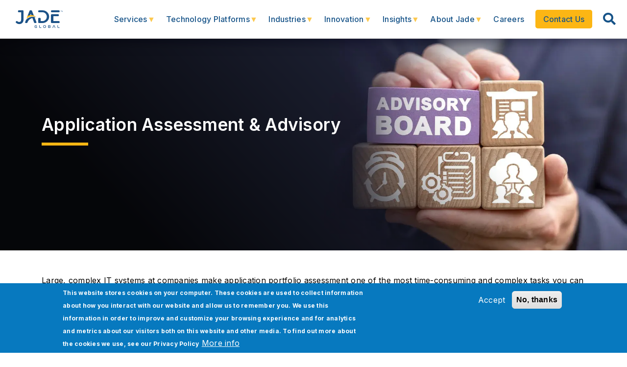

--- FILE ---
content_type: text/html; charset=UTF-8
request_url: https://www.jadeglobal.com/cloud-adm/digital-core-transformation/application-assessment-advisory
body_size: 29278
content:
<!DOCTYPE html>
<html lang="en" dir="ltr" prefix="content: http://purl.org/rss/1.0/modules/content/  dc: http://purl.org/dc/terms/  foaf: http://xmlns.com/foaf/0.1/  og: http://ogp.me/ns#  rdfs: http://www.w3.org/2000/01/rdf-schema#  schema: http://schema.org/  sioc: http://rdfs.org/sioc/ns#  sioct: http://rdfs.org/sioc/types#  skos: http://www.w3.org/2004/02/skos/core#  xsd: http://www.w3.org/2001/XMLSchema# ">
<head>
<meta name="yandex-verification" content="c5d884ae67d3303a" />
<meta name="referrer" content="no-referrer-when-downgrade">
<meta http-equiv="Strict-Transport-Security" content="max-age=31536000; includeSubDomains">
<!-- Google Tag Manager -->
<script async>(function(w,d,s,l,i){w[l]=w[l]||[];w[l].push({'gtm.start':
new Date().getTime(),event:'gtm.js'});var f=d.getElementsByTagName(s)[0],
j=d.createElement(s),dl=l!='dataLayer'?'&l='+l:'';j.async=true;j.src=
'https://www.googletagmanager.com/gtm.js?id='+i+dl;f.parentNode.insertBefore(j,f);
})(window,document,'script','dataLayer','GTM-PM968CH');</script>
<!-- End Google Tag Manager -->
<!-- Linkedin insights tag code-->
<script type="text/javascript">
_linkedin_partner_id = "6348650";
window._linkedin_data_partner_ids = window._linkedin_data_partner_ids || [];
window._linkedin_data_partner_ids.push(_linkedin_partner_id);
</script>

<script type="text/javascript">
(function(l) {
if (!l){window.lintrk = function(a,b){window.lintrk.q.push([a,b])};
window.lintrk.q=[]}
var s = document.getElementsByTagName("script")[0];
var b = document.createElement("script");
b.type = "text/javascript";b.async = true;
b.src = "https://snap.licdn.com/li.lms-analytics/insight.min.js";
s.parentNode.insertBefore(b, s);})(window.lintrk);
</script>
<noscript>
<img height="1" width="1" style="display:none;" alt="" src="https://px.ads.linkedin.com/collect/?pid=6348650&fmt=gif" />
</noscript>
<!-- Linkedin insights code ends here-->


<!-- Tracking code-->
<meta name="viewport" content="width=device-width, initial-scale=1.0, minimum-scale=0.5, maximum-scale=3.0" charset="utf-8">
<meta charset="utf-8" />
<meta name="description" content="Unlock automation and cloud-native development with Jade’s application assessment and rationalization services and solutions." />
<meta name="keywords" content="Application Modernization Assessment &amp; Advisory, Application Assessment, Application Security Assessment, Application Management Assessment Services" />
<link rel="canonical" href="https://www.jadeglobal.com/cloud-adm/digital-core-transformation/application-assessment-advisory" />
<link rel="image_src" href="https://www.jadeglobal.com/sites/default/files/styles/large/public/2022-09/Application-Assessment-Advisory-banner-min.jpg?itok=btmndIew" />
<meta property="og:url" content="https://www.jadeglobal.com/cloud-adm/digital-core-transformation/application-assessment-advisory" />
<meta property="og:title" content="Application Assessment and Advisory Services - Jade Global" />
<meta property="og:description" content="Unlock automation and cloud-native development with Jade’s application assessment and rationalization services and solutions." />
<meta property="og:image" content="https://www.jadeglobal.com/sites/default/files/styles/large/public/2022-09/Application-Assessment-Advisory-banner-min.jpg?itok=btmndIew" />
<meta property="og:image:url" content="https://www.jadeglobal.com/sites/default/files/styles/large/public/2022-09/Application-Assessment-Advisory-banner-min.jpg?itok=btmndIew" />
<meta name="twitter:card" content="summary_large_image" />
<meta name="twitter:description" content="Unlock automation and cloud-native development with Jade’s application assessment and rationalization services and solutions." />
<meta name="twitter:site" content="@jadeglobal" />
<meta name="twitter:title" content="Application Assessment and Advisory Services - Jade Global" />
<meta name="twitter:image" content="https://www.jadeglobal.com/sites/default/files/styles/large/public/2022-09/Application-Assessment-Advisory-banner-min.jpg?itok=btmndIew" />
<meta name="Generator" content="Drupal 10 (https://www.drupal.org)" />
<meta name="MobileOptimized" content="width" />
<meta name="HandheldFriendly" content="true" />
<meta name="viewport" content="width=device-width, initial-scale=1, shrink-to-fit=no" />
<style>div#sliding-popup, div#sliding-popup .eu-cookie-withdraw-banner, .eu-cookie-withdraw-tab {background: #0779bf} div#sliding-popup.eu-cookie-withdraw-wrapper { background: transparent; } #sliding-popup h1, #sliding-popup h2, #sliding-popup h3, #sliding-popup p, #sliding-popup label, #sliding-popup div, .eu-cookie-compliance-more-button, .eu-cookie-compliance-secondary-button, .eu-cookie-withdraw-tab { color: #ffffff;} .eu-cookie-withdraw-tab { border-color: #ffffff;}</style>
<meta http-equiv="x-ua-compatible" content="ie=edge" />
<link rel="icon" href="/sites/default/files/favicon.ico" type="image/vnd.microsoft.icon" />
<script src="/sites/default/files/eu_cookie_compliance/eu_cookie_compliance.script.js?t8sexj" defer></script>
<script>window.a2a_config=window.a2a_config||{};a2a_config.callbacks=[];a2a_config.overlays=[];a2a_config.templates={};</script>

<title>Application Assessment and Advisory Services - Jade Global</title>
<link rel="stylesheet" media="all" href="/sites/default/files/css/optimized/css_TncG2GSA3JF8zn4kViPvDuv5gksJwrB3RzumEyd9tbg.cUXQgELP3I1XDvBWjaoPjVLqXuSQ1eDjxrC44o7xcxU.css?t8sexj" />
<link rel="stylesheet" media="all" href="/sites/default/files/css/optimized/css_lxokZ0EG-IAT9Qi3VrMNQdvtewjZ855HqeYkl1Qxj6g.s2zfL5OaM6slaWoljLlGDp1IgbPU7y-tsQfOvsEFhGU.css?t8sexj" />
<link rel="stylesheet" media="all" href="/sites/default/files/css/optimized/css_xnDYBl4OD9snX7Sf9EyJ9VkzRg71lff1OegyGLU8z1w.Qdg1L9bA2k_CGsShJFqxeAoCLGndNfOgQflRWxnells.css?t8sexj" />
<link rel="stylesheet" media="all" href="/sites/default/files/css/optimized/css_5DeNesAeWY75ShebRlAkjVoqLmMwjuLZN1u-ZRdbQTc.PTh5Bi2A33MoBN2bJn6n6nGmOwIfuWU3JofuhKXO-8c.css?t8sexj" />
<link rel="stylesheet" media="all" href="/sites/default/files/css/optimized/css_gfUtLDXi72df47AexuJ-vm_wJb2QkME0vEvBnJxO6dA.F8RVmvGv8wgvUV62b5ua_y9BO09MpQsCzK_j9z8BPi8.css?t8sexj" />
<link rel="stylesheet" media="all" href="/sites/default/files/css/optimized/css_CYXnyo1qFoxHAoBBNsSqN8PVNbP8sxeQ_LtauZ50Wgs.P_jYpGDgurdrzAlGehiv-GjTKQQXc9bCsgdUCwwh55o.css?t8sexj" />
<link rel="stylesheet" media="all" href="/sites/default/files/css/optimized/css_QF7anExUIQ9m7lRlQYpqk7QebuejK_k7Tyzw3UgZ-hg.JH-3G_2x5IZd6m9DCIRl5RrPHSfJ7B8C7H1kQDwTdW4.css?t8sexj" />
<link rel="stylesheet" media="all" href="/sites/default/files/css/optimized/css_7QllbjqoprdCwoIdo3V7DWqJKkTBOzMJn-xZmsutiww.l3gT9Mdn0CsKDXHA-eqTz-1Asj894Kwckyh-q8EcwyU.css?t8sexj" />
<link rel="stylesheet" media="all" href="/sites/default/files/css/optimized/css_hnJTGN1fzih_ZZssV428NML2NhpFxXlJrqaLNgE8CHo.AwYaLlXl77PrjZiOE3xrcKxaW6Ez2Ns8jMXi02cC8r0.css?t8sexj" />
<link rel="stylesheet" media="all" href="/sites/default/files/css/optimized/css__13fw7LchbE-h7zw4b3GPIwiFWcaKaefv7L39uOe9so.OLhQmQPt1utJND3YOcTjjDpJZBp9KHKXCXTkcK5FK60.css?t8sexj" />
<link rel="stylesheet" media="all" href="/sites/default/files/css/optimized/css_0jPT-BWLonFoD1a1XPcxcniBn9WgukRnniaE-xYrMIs.0zjL8ZH__1fIsrzs1DCuvwUEiqrzOzKKeli1bcXirXk.css?t8sexj" />
<link rel="stylesheet" media="all" href="/sites/default/files/css/optimized/css_wcTRp4Ty5SGu4F6Mj_Src4xCVH1pAn1ZKdFhbgibbUI.8jCG-Kq38j3yRvTfTZlzypS3_cq3pxm3-1WyMQ5oUw4.css?t8sexj" />
<link rel="stylesheet" media="all" href="/sites/default/files/css/optimized/css_XYJeCymlgeYq2fA8gUC7CjnYFGGkur-vgRftab7u22k.nXyu-0UcUS5PxtZpiOHi64EoouxykwWbgItrn4830OM.css?t8sexj" />
<link rel="stylesheet" media="all" href="/sites/default/files/css/optimized/css_tdlildou3nAEpVC9SJoaB6Kq0Q-3m9ZyimZjFzbxYhs.m3FD4iugJWv2w7zKcMwc358aNJIx3qsUMqmWOr0G11Y.css?t8sexj" />
<link rel="stylesheet" media="all" href="/sites/default/files/css/optimized/css_GbvmbJJu3etNuvRxzgpArn9FbrGIPob5sKfVZm03KVw.ZhQEKORAI2TNM6KBKusu7zaEbiCePGAswCVM3DuYZBM.css?t8sexj" />
<link rel="stylesheet" media="all" href="/sites/default/files/css/optimized/css_Q6hS9heFRWwmGWvo9WsD_D6nDHdUaUnYt6sC6_oX9L8.PQ1d9L4vCkqEh-vmGO8gAyNSk9WlFJ6B-rziQkFgZq0.css?t8sexj" />
<link rel="stylesheet" media="all" href="/sites/default/files/css/optimized/css_Mz34rW7q6tVTaynibPwIyO2mdHNIyqme262HoGpcJl8.fYeGn_3lNzlNlCQC3qmmtRXrmaAhCleZ3fEFL4IxI90.css?t8sexj" />
<link rel="stylesheet" media="all" href="/sites/default/files/css/optimized/css_41w6dBZ448pJSogyLgoToui9MDm8KnZHhhxIUFUonds.Nh_2m425lMNJRWyyBdIrl7Gclnyz2hQ4hZZncZjUeDc.css?t8sexj" />
<link rel="stylesheet" media="all" href="/sites/default/files/css/optimized/css_JCU_zSqQm3rvBIXWevl-Uch6AS6Fms27h_AxAbdSM2A.0SHzxcCNk2C5NVe5HhgF9xt7lQKKGbBoEXtPisC01YA.css?t8sexj" />
<link rel="stylesheet" media="all" href="/sites/default/files/css/optimized/css__7a65Qsn2GbI6R4HiSGaSbf2n93vUm8S71hKr7aus8Y.nPCFTnQdBmXHHw0J8UlVN3BQGjwPdvWBwEtCxOhQsFA.css?t8sexj" />
<link rel="stylesheet" media="all" href="/sites/default/files/css/optimized/css_rav4Czxl6lZP_y6XAkU1YQxGj4d7fYA4YVDBNypJlxc.Hca_2HJk9pW2GtlqGNA4yd_gteDDepwo-fmzEmw4NnM.css?t8sexj" />
<link rel="stylesheet" media="all" href="/sites/default/files/css/optimized/css_PRpLCpZQr4zTfafBQvuU6Ai1fdWr3UHToA3uiawHjkM.eV3AsGh961IEDEG95tFwRUMO8LZiDHcNl1BZOXr0Ovk.css?t8sexj" />
<link rel="stylesheet" media="all" href="/sites/default/files/css/optimized/css_aylBIaNUjhSigWKCcIK0c-t_kOYqAOEKlb80phSXPOI.oDo-yAxCiBVFWglQ0LPDbfLzj8QJNmWqhIyv632mMco.css?t8sexj" />
<link rel="stylesheet" media="all" href="/sites/default/files/css/optimized/css_Q7zLgQvyD3dkOHXnT2wFwjtThfQupYWs-a29sqLPi4I.ZZGDg4yrWms2gIU1V1s7tPZzIZ8g-Qm5soPsPvOADAg.css?t8sexj" />
<link rel="stylesheet" media="all" href="/sites/default/files/css/optimized/css_oggDakPrdTiLz-NcBuhZnh_jeWvT5-GcfBSxzGdGE1Q.f2LjS0vBQE1PUb_lJGJOvSDD19dBVtYNK9WUcivUAck.css?t8sexj" />
<link rel="stylesheet" media="all" href="/sites/default/files/css/optimized/css_uY-6t5QdAL3XAXZDd2MnsDHv7hlVdopgBLmb2Fw8MM0.P-0ruDrKkGgPmziNSLZnJ5zBfRCOkCQ-0Gse47IQLOY.css?t8sexj" />
<link rel="stylesheet" media="all" href="https://use.fontawesome.com/releases/v5.8.2/css/all.css" />
<link rel="stylesheet" media="all" href="https://use.fontawesome.com/releases/v5.8.2/css/v4-shims.css" />
<link rel="stylesheet" media="all" href="/sites/default/files/css/optimized/css_vOD9-5JiqhFy7oiIOzO00o2XLgmR6XH8SUL8LL585Vc.mfqcsaGnkT7pDlH60BZkCSo1ZdYERJ0PtXHbE5HOLT0.css?t8sexj" />
<link rel="stylesheet" media="all" href="/sites/default/files/css/optimized/css_DF3ErOp_JZVS0qMp5PgSohI7mP40Oko5BPy8z7xmdfQ.br-UxvPySMdIPzUmP_aE5DJElZqznnVmfIBRn5TNnXM.css?t8sexj" />
<link rel="stylesheet" media="all" href="/sites/default/files/css/optimized/css_Exev9Hv2CkcSk_eJqTOht2_Is6Z2FKLHbDbnVq9ibS0.GiZDKY_L7FrZe6dOS4BXT6d14XD2_XCYYcO9zUuDOa4.css?t8sexj" />
<link rel="stylesheet" media="all" href="/sites/default/files/css/optimized/css_zaONKoVbo0l69XbCwln3ceB4og-AEQy3ikxyuTYlc34.gKJ8QPTOJS3uJLq42J0JnBTJCcDRv0VkoKcEwHE_Kbw.css?t8sexj" />
<link rel="stylesheet" media="all" href="/sites/default/files/css/optimized/css_5NT8aNnNAHe_m4fun0rNWy_k-qgD5sa1Za1sDEidGP8.8WD5f0-ClGRjgKzQ1e6gYdBUnWnzrg7kNMGqVeQtUWs.css?t8sexj" />
<link rel="stylesheet" media="all" href="/sites/default/files/css/optimized/css_1-GGgDiN_1am1DYPm4qSFhW78AxxrqsI6nJ7c4QlFdM.bDlRHCzR94JeMcZAH8ihuIzKCOufZmlHbvFtJif6yK8.css?t8sexj" />
<link rel="stylesheet" media="all" href="/sites/default/files/css/optimized/css_2vL50ztSaNJWyfAOyQSDrSGvz7gg1in451cbwrFbVRQ.oiu6-qW6JWcR6XnQFJkslLt-aIocEOyT2MbLLgyIf1I.css?t8sexj" />
<link rel="stylesheet" media="all" href="/sites/default/files/css/optimized/css_dHa2LrsjgTYKsgWQEgLJ3O0WEENYyU-waFPda9QkQMA.5luHiKHnyj9vHQh7a1OFjBWnmM16p7l_x1yTPwol5O8.css?t8sexj" />
<link rel="stylesheet" media="all" href="/sites/default/files/css/optimized/css_6Nzbw27uPuahQERSroqRVESK6SQAEeX7fUedJtMCy3M.jRFdZECsoZT-T4gUBuk6v5ZP85sHdtT6diyMIqtkHXY.css?t8sexj" />
<link rel="stylesheet" media="all" href="/sites/default/files/css/optimized/css_iRCU1ffK687JzQF7Qb7baFwzNeAn8AfOKZphVh2iaWQ.7ZPt2YisR6-cNlMBDl6ZUwlTNm7kdeDBEAjbr6VBy7Y.css?t8sexj" />
<link rel="stylesheet" media="all" href="/sites/default/files/css/optimized/css_TpI2QGxB-HPXdXRjPTpTUDzUj2c7ffTqskV40ohb86s.8Jmp9oom-G82y_qdzIJ52YDW9GK9WvHB73t4rmFM31w.css?t8sexj" />
<link rel="stylesheet" media="all" href="/sites/default/files/css/optimized/css_tZc4SGHUgJ9M1NIuKNjJRNF08GnnkJIs8EwPPjRLF2g.7b3QekGGUWiNv0vfrKwwzipi66KvuqSWxyN04IhXIZc.css?t8sexj" />
<link rel="stylesheet" media="all" href="/sites/default/files/css/optimized/css_CZ5YsH4ttd-ALxabKQGWKVMM3s5U15pXnXnoyDps6rY.dAIKobjDE1JkNXY-RvU8fIj3Ls27Gd8SinGupM8wP8M.css?t8sexj" />
<link rel="stylesheet" media="all" href="/sites/default/files/css/optimized/css_b0_hL1QhyEpqE9dxNS2-WeXZFdm8-DQNHfuWyMhjyoc.XyL5AQowyGcS0pRUozBVqGeH38LSJdha4YCuOg8nJS0.css?t8sexj" />
<link rel="stylesheet" media="all" href="/sites/default/files/css/optimized/css_zKerqT9br1DysTdPL-mfCKuHA7w39Qy8n0Lr-MTVpJE.4FDnlvLi2mAAw4zQJGVk52nnrx0AyJgdl3uvxkkb8fE.css?t8sexj" />
<link rel="stylesheet" media="all" href="/sites/default/files/css/optimized/css_sv0UAM_DP8nVTC4mPqDzv8FtUkQxuerQKH0MOaulNzM.oYHAdLZbRRuBcX1-xxxx3OOqIjuqmTWWSXGzjrRr9YQ.css?t8sexj" />
<link rel="stylesheet" media="all" href="/sites/default/files/css/optimized/css_CoQZlIE2QaSbNlNYtAdxkqPeOTB6nUB7x_a8s2p54ms.fL7OTPXyxO87w_jVjpAfTU7XpJzuDDEGNwuiUoCbcDU.css?t8sexj" />
<link rel="stylesheet" media="all" href="/sites/default/files/css/optimized/css_HQC0kjHX9hqumFNozP74ilDksS-7FwDMz3bdLBR74CE.jbxVqwte8T6aDmYWZFIeAYOSGMhnRrfr_sV6wk0I1fg.css?t8sexj" />
<link rel="stylesheet" media="all" href="/sites/default/files/css/optimized/css_e_ZR8WxNIxDszwY8VoDbrnMdntSzr-uHksWFOTjdi3Q.edez5Uhi7jPAgz4dlfaTGjiH7ik39GUoudKUT3ukENM.css?t8sexj" />
<link rel="stylesheet" media="all" href="/sites/default/files/css/optimized/css_4TzuBCMK3luvuCORlek6HeMruXRXjPAVak-8r6ocBeA.M8IcrVx_YyfSa-VWTlDRZ_JeOr6oWH8HcFFQo8XzoXI.css?t8sexj" />
<link rel="stylesheet" media="all" href="/sites/default/files/css/optimized/css_TnDwz8baJxfRmMxFk4sKaMpVPUONcI879kKNCOFtlns.S2rec6kYaeRSAj-vGQVKfm5TW7SfUS45OzsNmixQfCc.css?t8sexj" />
<link rel="stylesheet" media="all" href="/sites/default/files/css/optimized/css__xgwl_Ss9cy3DGmp8Rt2Eg3HJf0zTchMYenRWVbD3pI.oi5YW9t3MAq-gl27xOovx-H5FzmDr02Yo2fOsd7GAdw.css?t8sexj" />
<link rel="stylesheet" media="all" href="/sites/default/files/css/optimized/css_zv1jeWwdPDvstyoROK7A5UnpWAH86IJqzdY2INln4Vs.cOucX0xjXykVFWs1Bp_b5DZldVY3rpHJJBtos-7UPpg.css?t8sexj" />
<link rel="stylesheet" media="all" href="/sites/default/files/css/optimized/css_rHDW84btYFlVehgrqna4gG9wUZojI3jAehbJFiX8xjE.1bagZ1HPv4EXMbBZ6MvQmX8gSHn1cpi-aR83BDV-55Y.css?t8sexj" />
<link rel="stylesheet" media="all" href="/sites/default/files/css/optimized/css_BAPzpnzXXQaEs0tvM0c_0KQVKPEEH0S_Fq2K6aPbSN0.3gbVyc08medWRqwrqP51mTlMcj6uQOXcEXR6w8Ip-F8.css?t8sexj" />
<link rel="stylesheet" media="all" href="/sites/default/files/css/optimized/css_khVczmAsYqENIgVlBASk4dr6YMJGieQUN01CWufRqSQ.baprjHl-0Bm6WwFiN8JqPe2GLwnDvG5NQr60hs7hGJE.css?t8sexj" />
<link rel="stylesheet" media="all" href="/sites/default/files/css/optimized/css_hIwJIlvo137BOnbCoypX3womljNWtKK94YoRaXFCXgw.Tcx_QqW35Q0Ch2qTbwj0w-5dJPvyBhFU5bktgeDSlYs.css?t8sexj" />
<link rel="stylesheet" media="all" href="/sites/default/files/css/optimized/css_-sUbc8UkE_YNDq2M0mol71y0bFmr1ZRphKw-TsDOwco.XPcYRkbbnW6J30YVlYQbCfsIK-yYAIPFhgq9RhWOmhs.css?t8sexj" />
<link rel="stylesheet" media="all" href="/sites/default/files/css/optimized/css_VkW15_Ie-l95BlqWPw4HO397LlwxbKQm3uuWRbtq1QM.R4d8lbIlEFM-3AVYxDZToF_wTdJDIFpSRYvnd8ZrHhE.css?t8sexj" />
<link rel="stylesheet" media="all" href="/sites/default/files/css/optimized/css_bFNKgmSyMljaBIwLJd4jvYyt7ViQkRrl4AYaTIx83rY.KhCe2Lvwi2DM8vllJZx3zeSe9gUFmzmY0e1LoHlYzVM.css?t8sexj" />
<link rel="stylesheet" media="all" href="/sites/default/files/css/optimized/css_hHiXYcqbtUdM9A47x2OY32FQL-jcmzEuRfaoj_VPQAk.afLkhiTKX5FwBL7Kf-e2CiRSpwrTnmbei4N4UPKNacQ.css?t8sexj" />
<link rel="stylesheet" media="all" href="/sites/default/files/css/optimized/css__pkvlAjQNjb3v8D0zAP8YSa1UuAF7dDrxe9hr8nNgNU.vs04CYfuAI48z-i5QKg1RV0xCPiMFHrMoKNl8uFdxNM.css?t8sexj" />
<link rel="stylesheet" media="all" href="/sites/default/files/css/optimized/css_ZjgB876c_XPXZ12WzijHOpo6TI-ZDH1Nw6JjQcyONFo.7Hb2OlhoXzcmBzSQRfWvp6O4Z8OqhgvyjCHRssGapSk.css?t8sexj" />
<link rel="stylesheet" media="all" href="//cdn.jsdelivr.net/npm/bootstrap@4.6.2/dist/css/bootstrap.min.css" defer async />
<link rel="stylesheet" media="all" href="//stackpath.bootstrapcdn.com/font-awesome/4.7.0/css/font-awesome.min.css" defer async />
<link rel="stylesheet" media="all" href="/sites/default/files/css/optimized/css_YKd0U8HRJM9FAE2iy2-hGUuEBeN-j0jVkvkKh0kxIZw.KYusYsBbABxuwecYE_Tnfoxt59aMXxe5XlQCKsEPrbY.css?t8sexj" />
<link rel="stylesheet" media="all" href="/sites/default/files/css/optimized/css_1bkaE06H8kY0b9UqotcAZHKu_7RV6ktFxSj-fNpdQhg.g-xDlqPjUvtojpKGKA9LvONss_QbISPcWFl325lysIU.css?t8sexj" />
<link rel="stylesheet" media="all" href="/sites/default/files/css/optimized/css_6Oe4avVyGoGDv31ZLvDkFa6YBimZUJywZ1bJpmbvQlQ.Fpoi8VF_GDjF0NSzIBMbQmmWC9bxLrbnM3LCP7UJSPk.css?t8sexj" />
<link rel="stylesheet" media="all" href="/sites/default/files/css/optimized/css_UFCSqwgz_JxCTZ1jO0uBajR5OpuikwLXwRrG7U3JM5I.xXP0GTToIpTc6JiGCGou49dK5DpPCfYDZ0DGtklvcug.css?t8sexj" />
<link rel="stylesheet" media="all" href="/sites/default/files/css/optimized/css_XOiKZ_uh0mgQhbxFXSwEK1_7fozd6nYnD_xASFhctoM.E8pVPOo9X8X_E3WaK4JW9d03hdqq9M422qdvetRVLCM.css?t8sexj" />
<link rel="stylesheet" media="all" href="/sites/default/files/css/optimized/css_SPfKUUkcGEZGXHzeGonu-8x4agOZPjYJ3sKY6HFIO3k.ZBaboOpbezX4y5w3mtI-RkSOEMibMA7E18CAtDp2Twg.css?t8sexj" />
<link rel="stylesheet" media="all" href="/sites/default/files/css/optimized/css_tGl2PCY4HihW3Hjt2ri52ZOwClWlZaFqa64h0HS5buc.rdzIbe6rbAklStmJPnZbyXkCZXP6YobKKhjg5VAz6go.css?t8sexj" />
<link rel="stylesheet" media="all" href="//cdn.jsdelivr.net/npm/glightbox/dist/css/glightbox.min.css" />
<link rel="stylesheet" media="all" href="/sites/default/files/css/optimized/css_JO8MZD6nHjg_6oXhv1_ZHkqT_hBmsk02IuBXGl5_p_o.blB0_hOrIY8It15_KxJHipckDNadANHXBsCsW1wFD_A.css?t8sexj" />
<link rel="stylesheet" media="all" href="//use.fontawesome.com/releases/v5.13.0/css/all.css" />
<link rel="stylesheet" media="all" href="/sites/default/files/css/optimized/css_x7dTuDt9dhzFze4xQJiZxjdcLkAvE9zvc8PMMVQ9rc8.Xf6N59W-LzcNU9TFtMuoMrzO0C35ilW9xysgYsCA-ak.css?t8sexj" />
<link rel="stylesheet" media="print" href="/sites/default/files/css/optimized/css_3pAqVpjNLIPFa0o8Q_Y_BH05cxxJSVxj9h-F6hwSLKs.E0V-uIxlHOH1l9JdxlDFz1tfYhPvZE43UI3QBdqhBjk.css?t8sexj" />


<script type="application/ld+json" defer>{"@context": "http://schema.org/", "@type": "Organization", "name": "Jade","legalName": "Jade Global Pvt. Ltd.", "url":" https://www.jadeglobal.com/", "description": "Information technology consulting company", "sameAs":["https://www.facebook.com/jadeglobal/",       "https://twitter.com/JadeGlobal", "https://www.linkedin.com/company/jade-global/", "https://www.youtube.com/c/jadeglobal"], "logo": "https://www.jadeglobal.com/themes/custom/jade_subtheme/images/jade_logo.png","address": {"@type": "PostalAddress", "addressLocality": "San Jose", "addressRegion": "CA", "postalCode": "95110","streetAddress": "1731 Technology Drive, Suite 350" }, "contactPoint": { "@type": "ContactPoint", "contactType": "sales", "telephone": "+1 8008997200","email": "marketing@jadeglobal.com"}}</script>

<script async defer type="application/ld+json">
{
"@context": "https://schema.org/",
"@type": "WebSite",
"name": "Jade",
"url": "https://www.jadeglobal.com",
"potentialAction": {
"@type": "SearchAction",
"target": "https://www.jadeglobal.com/search/customsolr?keys={search_term_string}",
"query-input": "required name=search_term_string"
}
}
</script>

<!-- Propensity tag (propensity_analytics.js) -->
<script src="https://cdn.propensity.com/propensity/propensity_analytics.js" crossorigin="anonymous"></script>
<script type="text/javascript">
propensity("propensity-006503");
</script>
</head>
<body class="layout-no-sidebars page-node-2444 path-node node--type-services-pages">
<a href="#main-content" class="visually-hidden focusable skip-link">
Skip to main content
</a>
<div class="nav-22 navbar m-nav h_nav" style="clear:both; width: 100%" id="nav_b"> 
<a class="navbar-brand" href="https://www.jadeglobal.com">
<!-- <img src="https://www.jadeglobal.com/sites/default/files/2025-12/Jade_christmas_logo.png" alt="jade global" class="logo_color" loading="lazy" style="height: 50px;"/> -->
<img src="/themes/custom/jade_subtheme/images/Jade-logo.svg" alt="jade global" class="logo_color" loading="lazy" />
</a>
  <section class="container-fluid region region-header">
    <div id="block-headermenu" class="block block-superfish block-superfishheader-menu">
  
    
      <div class="content">
      
<ul id="superfish-header-menu" class="menu sf-menu sf-header-menu sf-navbar sf-style-none">
  
<li id="header-menu-menu-link-contentb7483998-5606-4688-892d-c08b7e0f6687" class="sf-depth-1 menuparent"><a href="https://www.jadeglobal.com/services" class="sf-depth-1 sf-external menuparent">Services</a><ul><li id="header-menu-menu-link-content7a28621b-0296-4ffc-a6e2-0b3095577942" class="sf-depth-2 menuparent"><a href="/enterprise-cloud-application" title="Enterprise Cloud Applications" class="sf-depth-2 menuparent">Enterprise Cloud Applications</a><ul class="sf-multicolumn"><li class="sf-multicolumn-wrapper "><ol><li id="header-menu-menu-link-contenta35a680a-56af-4587-aeee-94d9a0709bc2" class="sf-depth-3 sf-no-children"><a href="/technology-advisory" title="Business Consulting" class="sf-depth-3">Business Consulting</a></li><li id="header-menu-menu-link-contentb4410d65-758b-477b-a6fd-80dca1619b35" class="sf-depth-3 sf-no-children"><a href="/cots-software-services" title="COTS Applications" class="sf-depth-3">COTS Applications</a></li><li id="header-menu-menu-link-content0eba0c82-0cf0-4439-bc15-8fcd528ea43a" class="sf-depth-3 sf-no-children"><a href="/intelligent-process-automation" title="Intelligent Process Automation" class="sf-depth-3">Intelligent Automation</a></li><li id="header-menu-menu-link-content631995bb-2508-499f-a566-7737d63f4d82" class="sf-depth-3 sf-no-children"><a href="/cloud-and-it-infrastructure-services" title="Cloud and IT Infrastructure" class="sf-depth-3">Cloud and IT Infrastructure</a></li></ol></li></ul></li><li id="header-menu-menu-link-content4f6b6a36-7540-40fb-913c-d4f4236f5108" class="sf-depth-2 menuparent"><a href="/intelligent-data-solutions" class="sf-depth-2 menuparent">Intelligent Data Solutions</a><ul class="sf-multicolumn"><li class="sf-multicolumn-wrapper "><ol><li id="header-menu-menu-link-contenta22450f0-d18a-4574-a403-1e6a8c1ae993" class="sf-depth-3 sf-no-children"><a href="/integration-services" title="Integration Services" class="sf-depth-3">Integration Services</a></li><li id="header-menu-menu-link-contentc704d790-fdb0-4405-9863-fa515f14b951" class="sf-depth-3 sf-no-children"><a href="/analytics" title="Data Analytics" class="sf-depth-3">Data Analytics</a></li><li id="header-menu-menu-link-contentcb9292cc-dba9-441c-89b9-ae33812917df" class="sf-depth-3 sf-no-children"><a href="/intelligent-data-solutions/generative-ai" class="sf-depth-3">Generative AI</a></li></ol></li></ul></li><li id="header-menu-menu-link-content28662504-3f87-45ae-b30f-ae0b38fab38b" class="sf-depth-2 menuparent"><a href="/application-modernization" title="Application Development &amp; Modernization" class="sf-depth-2 menuparent">Application Development &amp; Modernization</a><ul class="sf-multicolumn"><li class="sf-multicolumn-wrapper "><ol><li id="header-menu-menu-link-content46b0c5d8-6665-4546-80f7-c3b747405375" class="sf-depth-3 sf-no-children"><a href="/application-modernization/digital-core-transformation" title="Digital Transformation Services" class="sf-depth-3">Digital Transformation Services</a></li><li id="header-menu-menu-link-content7cdfeeb4-cf72-4630-ad8f-cc41f77af66a" class="sf-depth-3 sf-no-children"><a href="/application-modernization/digital-product-engineering" title="Digital Product Engineering" class="sf-depth-3">Digital Product Engineering</a></li><li id="header-menu-menu-link-contentb6a8ba7c-9d2e-4cea-bb75-73bac7386e3e" class="sf-depth-3 sf-no-children"><a href="/qa-and-testing" title="Quality Engineering Services" class="sf-depth-3">Quality Engineering Services</a></li></ol></li></ul></li><li id="header-menu-menu-link-content6880f994-178f-48c3-90e4-7c05976bbfcd" class="sf-depth-2 menuparent"><a href="/managed-services" title="Managed Services" class="sf-depth-2 menuparent">Managed Services</a><ul class="sf-multicolumn"><li class="sf-multicolumn-wrapper "><ol><li id="header-menu-menu-link-content8dff019a-b391-4958-9d75-562aaab3b405" class="sf-depth-3 sf-no-children"><a href="/managed-services/application-management-assessment" title="Application Management" class="sf-depth-3">Application Management</a></li><li id="header-menu-menu-link-contentdfe3eecc-011b-4ebc-bc1d-2e11b85b1705" class="sf-depth-3 sf-no-children"><a href="https://www.jadeglobal.com/global-capability-centers-as-a-service" class="sf-depth-3 sf-external">Global Capability Centers</a></li><li id="header-menu-menu-link-contentc0153e7f-21ea-428c-bd23-f8932fd46df8" class="sf-depth-3 sf-no-children"><a href="/managed-services/infrastructure-services" title="Infrastructure Services" class="sf-depth-3">Infrastructure Services</a></li><li id="header-menu-menu-link-contente4e9efea-f904-4fdb-b8d4-0969ec8fade7" class="sf-depth-3 sf-no-children"><a href="/managed-services/application-and-it-outsourcing" title="IT Outsourcing" class="sf-depth-3">IT Outsourcing</a></li><li id="header-menu-menu-link-content7d6add7d-dac5-40e9-a3dd-734c50985b2f" class="sf-depth-3 sf-no-children"><a href="https://www.jadeglobal.com/ocmaas" class="sf-depth-3 sf-external">OCMaaS</a></li><li id="header-menu-menu-link-contentc2ed6c55-653b-4575-b821-90a30c85beb7" class="sf-depth-3 sf-no-children"><a href="https://www.jadeglobal.com/pmaas" class="sf-depth-3 sf-external">PMaaS</a></li></ol></li></ul></li></ul></li><li id="header-menu-menu-link-contentdd874c00-39e0-48b2-a072-d51c82a0eaeb" class="sf-depth-1 menuparent"><a href="https://www.jadeglobal.com/technology-platforms" class="sf-depth-1 sf-external menuparent">Technology Platforms</a><ul><li id="header-menu-menu-link-content0625eb0e-3f2a-4954-9beb-2bdbaab8b087" class="sf-depth-2 sf-no-children"><a href="/oracle" title="Oracle" class="sf-depth-2">Oracle</a></li><li id="header-menu-menu-link-contentb04c20ac-cef7-4b2c-8c76-66f1a476e0f9" class="sf-depth-2 sf-no-children"><a href="/netsuite" title="NetSuite" class="sf-depth-2">NetSuite</a></li><li id="header-menu-menu-link-content17088622-9455-4d75-8d09-6337b316e709" class="sf-depth-2 sf-no-children"><a href="/sap" title="SAP" class="sf-depth-2">SAP</a></li><li id="header-menu-menu-link-contentcac5fcb5-a307-4812-85f6-5d39fa4bb029" class="sf-depth-2 sf-no-children"><a href="/salesforce" title="Salesforce" class="sf-depth-2">Salesforce</a></li><li id="header-menu-menu-link-content4b9a26ea-ddf6-42dd-ae06-8a0d6fd2469a" class="sf-depth-2 sf-no-children"><a href="/servicenow" title="ServiceNow" class="sf-depth-2">ServiceNow</a></li><li id="header-menu-menu-link-content0925c101-afe8-4887-9489-1baad23008ce" class="sf-depth-2 sf-no-children"><a href="/workday" class="sf-depth-2">Workday</a></li><li id="header-menu-menu-link-content5701d949-d45e-45fc-96e3-98b6f683bdb2" class="sf-depth-2 sf-no-children"><a href="/boomi" title="Boomi" class="sf-depth-2">Boomi</a></li><li id="header-menu-menu-link-content833ce8f9-d4de-47f9-99b7-8f6db5869bee" class="sf-depth-2 sf-no-children"><a href="/snowflake" title="Snowflake " class="sf-depth-2">Snowflake</a></li><li id="header-menu-menu-link-contenteb733dcc-c5ca-40c3-9f22-04cb3395df3b" class="sf-depth-2 sf-no-children"><a href="/microsoft" title="Microsoft" class="sf-depth-2">Microsoft</a></li><li id="header-menu-menu-link-content46272904-5654-445c-ae3f-071031b7abfa" class="sf-depth-2 sf-no-children"><a href="https://www.jadeglobal.com/mulesoft" class="sf-depth-2 sf-external">Mulesoft</a></li><li id="header-menu-menu-link-contentdc3c0e38-cafd-4521-b401-471cf5efa623" class="sf-depth-2 sf-no-children"><a href="/analytics/tableau" class="sf-depth-2">Tableau</a></li><li id="header-menu-menu-link-contentda9d9d3a-d888-4d54-b8fb-7e3268b1c316" class="sf-depth-2 sf-no-children"><a href="/aws" title="AWS " class="sf-depth-2">AWS </a></li><li id="header-menu-menu-link-content12934ddd-3ed2-4ba1-a6ed-e6a2355c976d" class="sf-depth-2 sf-no-children"><a href="https://www.jadeglobal.com/intelligent-data-solutions/legacy-warehouse-to-databricks" class="sf-depth-2 sf-external">Databricks</a></li><li id="header-menu-menu-link-contentd97b451b-6702-4da7-a6f8-0c402dfd547b" class="sf-depth-2 sf-no-children"><a href="https://www.jadeglobal.com/guidewire-services-and-support" class="sf-depth-2 sf-external">Guidewire</a></li><li id="header-menu-menu-link-contentbfffe938-a5d2-42b8-ab20-f936f1b11ab0" class="sf-depth-2 sf-no-children"><a href="https://www.jadeglobal.com/informatica" class="sf-depth-2 sf-external">Informatica</a></li><li id="header-menu-menu-link-content1396cebc-8e53-45d7-841d-58f59e591e96" class="sf-depth-2 sf-no-children"><a href="https://www.jadeglobal.com/automation-anywhere" class="sf-depth-2 sf-external">Automation Anywhere</a></li><li id="header-menu-menu-link-content531abc83-e817-4b71-bb80-88be2579f3a2" class="sf-depth-2 sf-no-children"><a href="https://www.jadeglobal.com/workato" class="sf-depth-2 sf-external">Workato</a></li><li id="header-menu-menu-link-content892796cf-277c-468f-bd37-da0785263616" class="sf-depth-2 sf-no-children"><a href="https://www.jadeglobal.com/transform-your-business-with-uipath" title="Transform Your Business with UiPath" class="sf-depth-2 sf-external">UiPath</a></li><li id="header-menu-menu-link-content5bc4ec04-c669-4c0b-8cc5-a7bae537faac" class="sf-depth-2 sf-no-children"><a href="https://www.jadeglobal.com/datadog-observability-services" class="sf-depth-2 sf-external">Datadog</a></li></ul></li><li id="header-menu-menu-link-contentd9c15a2b-7efc-4bdb-94ad-c1d998857b6e" class="sf-depth-1 menuparent"><a href="https://www.jadeglobal.com/industries" class="sf-depth-1 sf-external menuparent">Industries</a><ul><li id="header-menu-menu-link-content5d9f17df-9966-48ac-8d8a-e668274daf2f" class="sf-depth-2 sf-no-children"><a href="/industry/hi-tech" class="sf-depth-2">High Tech</a></li><li id="header-menu-menu-link-contenta98c0122-e234-4bdc-99f3-1c81babc78a3" class="sf-depth-2 sf-no-children"><a href="/industry/life-science-and-health-care" class="sf-depth-2">Life Sciences and Healthcare</a></li><li id="header-menu-menu-link-contentf7d9d027-3e7d-4307-9985-58646b5c2539" class="sf-depth-2 sf-no-children"><a href="https://www.jadeglobal.com/digital-transformation-in-manufacturing" class="sf-depth-2 sf-external">Manufacturing</a></li><li id="header-menu-menu-link-content9ba30058-3ee9-4df7-8b8a-ddae8c189146" class="sf-depth-2 sf-no-children"><a href="/financial-services-and-insurance" class="sf-depth-2">Financial Services &amp; Insurance</a></li><li id="header-menu-menu-link-contentbc2d54f7-7ad0-40ea-a04f-1b818e3fa650" class="sf-depth-2 sf-no-children"><a href="/industry/government-and-public-sector" class="sf-depth-2">Government Public Sector</a></li></ul></li><li id="header-menu-menu-link-content9f365112-7e2d-42cf-9bf6-42ea4d578796" class="sf-depth-1 menuparent"><a href="https://www.jadeglobal.com/oracle/jade-cargo-planning-controls" class="sf-depth-1 sf-external menuparent">Innovation</a><ul><li id="header-menu-menu-link-content2fb07ef5-07e5-49be-9532-e0c1a463f932" class="sf-depth-2 menuparent"><span class="sf-depth-2 menuparent nolink">By Technology</span><ul class="sf-multicolumn"><li class="sf-multicolumn-wrapper "><ol><li id="header-menu-menu-link-content64726a7e-1168-4152-8307-b81956e8811a" class="sf-depth-3 sf-multicolumn-column menuparent"><div class="sf-multicolumn-column"><span class="sf-depth-3 menuparent nolink">Oracle</span><ol><li id="header-menu-menu-link-content49d51500-73c6-4817-a58c-2fcfb9bd93ca" class="sf-depth-4 sf-no-children"><a href="https://www.jadeglobal.com/oracle/jade-cargo-planning-controls" class="sf-depth-4 sf-external">Cargo Planning Controls</a></li><li id="header-menu-menu-link-contentf9a04ef1-ca14-42d9-93f8-78d415192f6c" class="sf-depth-4 sf-no-children"><a href="https://www.jadeglobal.com/oracle/oracle-cloud-service/saas-operations-management-solution-ai-cloud-fit" class="sf-depth-4 sf-external">Cloud-FIT</a></li><li id="header-menu-menu-link-contentb5f74ad2-ab42-44ab-84f4-27d54a518215" class="sf-depth-4 sf-no-children"><a href="https://www.jadeglobal.com/industry/hi-tech/semicon/oracle-smart-lot-flow-management" class="sf-depth-4 sf-external">Smart Lot Flow Management</a></li><li id="header-menu-menu-link-contentde1abc24-8984-4d8f-9226-d1a6f0b5af74" class="sf-depth-4 sf-no-children"><a href="https://www.jadeglobal.com/oracle/solution/oracle-cloud-migration-solution-ocm" class="sf-depth-4 sf-external">Oracle Cloud Migrator</a></li><li id="header-menu-menu-link-contentea4c6af6-16ee-4ea0-af22-6c452e2aa07c" class="sf-depth-4 sf-no-children"><a href="https://www.jadeglobal.com/oracle-analytics/finance-assist" class="sf-depth-4 sf-external">Finance Assist</a></li><li id="header-menu-menu-link-content9acbb467-e6a4-4cec-9425-5e74b7dbf240" class="sf-depth-4 sf-no-children"><a href="https://www.jadeglobal.com/informaticatoodi" class="sf-depth-4 sf-external">InfatoODI 2.0</a></li><li id="header-menu-menu-link-contente8feb600-5cd2-4d1c-aae0-ffde17da3752" class="sf-depth-4 sf-no-children"><a href="https://www.jadeglobal.com/oracle/jsubscribe" class="sf-depth-4 sf-external">JSubscribe</a></li></ol></div></li><li id="header-menu-menu-link-contente8244c06-cc98-495c-93ab-cdf474fbdb7e" class="sf-depth-3 sf-multicolumn-column menuparent"><div class="sf-multicolumn-column"><span class="sf-depth-3 menuparent nolink">Netsuite</span><ol><li id="header-menu-menu-link-content7be7f7e4-0745-430d-acc3-ddf945350bcc" class="sf-depth-4 sf-no-children"><a href="https://www.jadeglobal.com/netsuite/fab-a-lot" class="sf-depth-4 sf-external">Fab-a-Lot</a></li></ol></div></li><li id="header-menu-menu-link-content52d026e5-701d-45bf-ae70-752310bd33e7" class="sf-depth-3 sf-multicolumn-column menuparent"><div class="sf-multicolumn-column"><span class="sf-depth-3 menuparent nolink">Salesforce</span><ol><li id="header-menu-menu-link-content999b7ae1-cd17-48e0-a622-5fa0113e45e4" class="sf-depth-4 sf-no-children"><a href="https://www.jadeglobal.com/salesforce/convertorama" class="sf-depth-4 sf-external">Convertorama</a></li><li id="header-menu-menu-link-content2839b924-c7cf-4086-a79c-99f9e5ec2559" class="sf-depth-4 sf-no-children"><a href="https://www.jadeglobal.com/salesforce/user-management-solution-userease" class="sf-depth-4 sf-external">UserEase</a></li></ol></div></li><li id="header-menu-menu-link-content4f39dc7c-73c5-4aff-a49d-d2149b0e4664" class="sf-depth-3 sf-multicolumn-column menuparent"><div class="sf-multicolumn-column"><span class="sf-depth-3 menuparent nolink">Snowflake</span><ol><li id="header-menu-menu-link-content34a1e2e7-16dc-4afb-add1-293e89b165b5" class="sf-depth-4 sf-no-children"><a href="https://www.jadeglobal.com/snowflake/snowflake-consumption-metrics" class="sf-depth-4 sf-external">Snowflake Consumption Metrics</a></li><li id="header-menu-menu-link-content6936f04f-aa76-44f4-960b-83326a8a6178" class="sf-depth-4 sf-no-children"><a href="https://www.jadeglobal.com/snowflake/edi-snowflake-data-hub-for-innovation" class="sf-depth-4 sf-external">EDI Snowflake Data Hub</a></li><li id="header-menu-menu-link-content568116a5-5625-424c-bce4-c6e5d3bb8840" class="sf-depth-4 sf-no-children"><a href="https://www.jadeglobal.com/snowflake/snowflake-cloud-test-data-management-solution-for-innovation" class="sf-depth-4 sf-external">Snowflake Test Data Management</a></li><li id="header-menu-menu-link-content1f10c9ad-10b3-49d4-8b1d-f29570d015a2" class="sf-depth-4 sf-no-children"><a href="https://www.jadeglobal.com/data-ai-readiness-platform-datafirstai" class="sf-depth-4 sf-external">DataFirst AI</a></li></ol></div></li><li id="header-menu-menu-link-contentbd690b7f-8950-43cd-812b-808097ea1ea8" class="sf-depth-3 sf-multicolumn-column menuparent"><div class="sf-multicolumn-column"><span class="sf-depth-3 menuparent nolink">Boomi</span><ol><li id="header-menu-menu-link-contentc682fd39-ea1b-4959-ba77-907ec60c06e3" class="sf-depth-4 sf-no-children"><a href="https://www.jadeglobal.com/boomi/b2b-360" class="sf-depth-4 sf-external">B2B 360</a></li><li id="header-menu-menu-link-content646fbbd0-1c6b-4205-957e-8ac326462d5a" class="sf-depth-4 sf-no-children"><a href="https://www.jadeglobal.com/boomi/b2b-360-ai" class="sf-depth-4 sf-external">B2B360 AI</a></li><li id="header-menu-menu-link-content4293d59e-a375-414e-a56f-e87ff83e122b" class="sf-depth-4 sf-no-children"><a href="https://www.jadeglobal.com/jade-global-boomi-ai-agents" class="sf-depth-4 sf-external">Boomi AI Agents</a></li><li id="header-menu-menu-link-content6e5cf637-0786-4333-83dd-0016ee553f81" class="sf-depth-4 sf-no-children"><a href="https://www.jadeglobal.com/boomi/gen-edi" class="sf-depth-4 sf-external">GEN-EDI</a></li><li id="header-menu-menu-link-content8b32a670-e7c3-49b7-86a3-3513adc80381" class="sf-depth-4 sf-no-children"><a href="https://marketplace.boomi.com/solutions/jade-global-gxp-validation-with-enterprise-ipaas" class="sf-depth-4 sf-external">GxP Validation</a></li><li id="header-menu-menu-link-contenteddfafa5-1469-4a9e-9482-a9b615347b21" class="sf-depth-4 sf-no-children"><a href="https://marketplace.boomi.com/solutions/jade-global-track-trace-life-sciences-visibility" class="sf-depth-4 sf-external">Track &amp; Trace</a></li></ol></div></li><li id="header-menu-menu-link-content5c865406-d538-4f88-a3d3-b264ad79a70e" class="sf-depth-3 sf-multicolumn-column menuparent"><div class="sf-multicolumn-column"><span class="sf-depth-3 menuparent nolink">ServiceNow</span><ol><li id="header-menu-menu-link-content4258f335-829f-4955-83e1-457101c7653a" class="sf-depth-4 sf-no-children"><a href="https://www.jadeglobal.com/servicenow/jade-rightstart" class="sf-depth-4 sf-external">ServiceNow RightStart</a></li></ol></div></li></ol></li></ul></li><li id="header-menu-menu-link-contentb4f51ae7-ed0c-4b46-b3c5-028de901dcc1" class="sf-depth-2 menuparent"><span class="sf-depth-2 menuparent nolink">By Industry</span><ul class="sf-multicolumn"><li class="sf-multicolumn-wrapper "><ol><li id="header-menu-menu-link-content87987720-59fc-414c-8ec8-9207600dab0a" class="sf-depth-3 sf-multicolumn-column menuparent"><div class="sf-multicolumn-column"><span class="sf-depth-3 menuparent nolink">Hitech</span><ol><li id="header-menu-menu-link-contenteb1d3e17-2165-422b-ae8f-40ccede57b0f" class="sf-depth-4 sf-no-children"><a href="https://www.jadeglobal.com/intelligent-data-solutions/generative-ai/real-time-visibility-solution-jade-activity-lens" class="sf-depth-4 sf-external">Business Activity Lens</a></li><li id="header-menu-menu-link-content2ef3176d-c905-4624-bcfc-d7d602d52bcf" class="sf-depth-4 sf-no-children"><a href="https://www.jadeglobal.com/jvaluation" class="sf-depth-4 sf-external">Jvaluation</a></li><li id="header-menu-menu-link-content26769c9a-5c3a-4934-9814-80ed0e44dbe4" class="sf-depth-4 sf-no-children"><a href="https://www.jadeglobal.com/kanverse" class="sf-depth-4 sf-external">Kanverse</a></li><li id="header-menu-menu-link-content58202816-f13e-486e-ad01-341f30853876" class="sf-depth-4 sf-no-children"><a href="https://www.jadeglobal.com/gen-ai-powered-knowledge-base-solution-knowledgebase-ai" class="sf-depth-4 sf-external">Knowledge Base AI</a></li><li id="header-menu-menu-link-content112fee36-3169-4e75-8931-4549a3109ec3" class="sf-depth-4 sf-no-children"><a href="https://www.jadeglobal.com/oracle/solution/ebs-upgrade-solution-propero" class="sf-depth-4 sf-external">Propero R12 Upgrade</a></li><li id="header-menu-menu-link-contentd0273a1f-abd9-409e-b826-65960b3f6a83" class="sf-depth-4 sf-no-children"><a href="https://www.jadeglobal.com/xenon" class="sf-depth-4 sf-external">Xenon</a></li></ol></div></li><li id="header-menu-menu-link-content7de7e8e0-e8c7-4dea-a7ef-d8ccd40ae345" class="sf-depth-3 sf-multicolumn-column menuparent"><div class="sf-multicolumn-column"><span class="sf-depth-3 menuparent nolink">Health and Life Sciences</span><ol><li id="header-menu-menu-link-content07590871-da13-4ab1-82bd-e3e2f0c5ab07" class="sf-depth-4 sf-no-children"><a href="https://marketplace.boomi.com/solutions/jade-accelerator-for-it-modernization-for-life-science-companies" class="sf-depth-4 sf-external">Digital Operations Platform</a></li><li id="header-menu-menu-link-content2aeeb706-8e44-4967-a5f3-9afa80cc7c76" class="sf-depth-4 sf-no-children"><a href="https://marketplace.boomi.com/solutions/jade-global-track-trace-life-sciences-visibility" class="sf-depth-4 sf-external">Track &amp; Trace</a></li><li id="header-menu-menu-link-content18ccdb8e-2e47-456e-bd13-b33011ffd57e" class="sf-depth-4 sf-no-children"><a href="https://marketplace.boomi.com/solutions/jade-global-gxp-validation-with-enterprise-ipaas" class="sf-depth-4 sf-external">GxP Validation</a></li><li id="header-menu-menu-link-content52e55e2f-d276-4a7b-910f-b9b07dacd888" class="sf-depth-4 sf-no-children"><a href="https://www.jadeglobal.com/pre-auth-ai-for-seamless-prior-authorization-process" class="sf-depth-4 sf-external">Pre-Auth AI</a></li></ol></div></li><li id="header-menu-menu-link-contentdae664bc-63c9-441a-aaa7-34c02bb0805b" class="sf-depth-3 sf-multicolumn-column menuparent"><div class="sf-multicolumn-column"><span class="sf-depth-3 menuparent nolink">Manufacturing</span><ol><li id="header-menu-menu-link-content00b700b4-febc-45b9-92a3-9275150c5096" class="sf-depth-4 sf-no-children"><a href="https://www.jadeglobal.com/jade-scm-ai-Insight" class="sf-depth-4 sf-external">SCM AI Insight</a></li><li id="header-menu-menu-link-content7f23c385-6465-4b2c-97d9-5bc4b17c7320" class="sf-depth-4 sf-no-children"><a href="https://www.jadeglobal.com/oracle/jade-cargo-planning-controls" class="sf-depth-4 sf-external">Cargo Planning Controls</a></li><li id="header-menu-menu-link-contenta77df23d-22cd-475d-b304-8103e358aaf0" class="sf-depth-4 sf-no-children"><a href="https://www.jadeglobal.com/netsuite/fab-a-lot" class="sf-depth-4 sf-external">Fab-a-Lot</a></li><li id="header-menu-menu-link-contenta891c615-753a-455a-bdb8-37bc849d999a" class="sf-depth-4 sf-no-children"><a href="https://www.jadeglobal.com/industry/hi-tech/semicon/oracle-smart-lot-flow-management" class="sf-depth-4 sf-external">Smart Lot Flow Management</a></li></ol></div></li></ol></li></ul></li><li id="header-menu-menu-link-content0f1b76e1-d50f-4a24-b857-7ada414982bf" class="sf-depth-2 menuparent"><span class="sf-depth-2 menuparent nolink">By Business Processes</span><ul class="sf-multicolumn"><li class="sf-multicolumn-wrapper "><ol><li id="header-menu-menu-link-content8f8ad056-035c-43d3-b39f-b06ac8a44390" class="sf-depth-3 sf-multicolumn-column menuparent"><div class="sf-multicolumn-column"><span class="sf-depth-3 menuparent nolink">Finance</span><ol><li id="header-menu-menu-link-content638c8136-cdfc-415d-8be3-f25c783a6198" class="sf-depth-4 sf-no-children"><a href="https://www.jadeglobal.com/intelligent-process-automation/finclose-ai" class="sf-depth-4 sf-external">FinClose AI</a></li><li id="header-menu-menu-link-content04254429-46ca-4e11-8470-ec05992fc2c9" class="sf-depth-4 sf-no-children"><a href="https://www.jadeglobal.com/intelligent-data-solutions/finance-ai" class="sf-depth-4 sf-external">Finance AI Solution</a></li><li id="header-menu-menu-link-content5a9f252b-5f52-4335-a98a-e35925eb256f" class="sf-depth-4 sf-no-children"><a href="https://www.jadeglobal.com/oracle-analytics/finance-assist" class="sf-depth-4 sf-external">Finance Assist</a></li><li id="header-menu-menu-link-contentb6c33faf-8f05-41f8-a663-1cb25196360e" class="sf-depth-4 sf-no-children"><a href="https://www.jadeglobal.com/jvaluation" class="sf-depth-4 sf-external">Jvaluation</a></li></ol></div></li><li id="header-menu-menu-link-content5f612e7f-9436-4c42-9734-2e78536850de" class="sf-depth-3 sf-multicolumn-column menuparent"><div class="sf-multicolumn-column"><span class="sf-depth-3 menuparent nolink">Sales &amp; Marketing</span><ol><li id="header-menu-menu-link-contentf5c6021d-0c2a-4aab-ba1d-5be1fbf46651" class="sf-depth-4 sf-no-children"><a href="https://www.jadeglobal.com/ai-powered-cross-selling-solution" class="sf-depth-4 sf-external">Insight-Sell AI</a></li><li id="header-menu-menu-link-contentef43d5bf-066a-4e3c-b42e-c891e59d2f53" class="sf-depth-4 sf-no-children"><a href="https://www.jadeglobal.com/oracle/jsubscribe" class="sf-depth-4 sf-external">JSubscribe</a></li></ol></div></li><li id="header-menu-menu-link-contentfa6983c7-0e1e-4714-b0c4-c7fbc48c556f" class="sf-depth-3 sf-multicolumn-column menuparent"><div class="sf-multicolumn-column"><span class="sf-depth-3 menuparent nolink">Supply Chain</span><ol><li id="header-menu-menu-link-contentc63ee74e-7807-40cc-9804-18d6981c6119" class="sf-depth-4 sf-no-children"><a href="https://www.jadeglobal.com/oracle/jade-cargo-planning-controls" class="sf-depth-4 sf-external">Cargo Planning Controls</a></li><li id="header-menu-menu-link-content32abb6d6-c560-47f8-b577-4bd1f4922295" class="sf-depth-4 sf-no-children"><a href="https://www.jadeglobal.com/jade-scm-ai-Insight" class="sf-depth-4 sf-external">Jade SCM AI Insight</a></li><li id="header-menu-menu-link-content3f9668c6-c295-4b53-bddc-5d60f55816ef" class="sf-depth-4 sf-no-children"><a href="https://marketplace.boomi.com/solutions/jade-global-track-trace-life-sciences-visibility" class="sf-depth-4 sf-external">Track &amp; Trace</a></li></ol></div></li><li id="header-menu-menu-link-content08afef26-cdcd-4482-b7ac-e9f95616f780" class="sf-depth-3 sf-multicolumn-column menuparent"><div class="sf-multicolumn-column"><span class="sf-depth-3 menuparent nolink">IT Operations</span><ol><li id="header-menu-menu-link-content1249374c-b0fb-4805-b572-47f67f5a00ec" class="sf-depth-4 sf-no-children"><a href="https://www.jadeglobal.com/jadeconnect" class="sf-depth-4 sf-external">JadeConnect Integration</a></li><li id="header-menu-menu-link-contentb1049a7f-c785-47d3-b4e9-d00856c61da5" class="sf-depth-4 sf-no-children"><a href="https://www.jadeglobal.com/knowen-tick-internal-support-ai-agent" class="sf-depth-4 sf-external">KnowEn-Tick</a></li><li id="header-menu-menu-link-contentfa5c4120-388a-4035-ad43-e4a910fa74fe" class="sf-depth-4 sf-no-children"><a href="https://marketplace.boomi.com/solutions/boomi-snowflake-edi-data-hub-and-analytics-by-jade-global" class="sf-depth-4 sf-external">Knowledge Base AI</a></li><li id="header-menu-menu-link-content907440c5-3deb-4ff6-9246-ea4a65bbb30d" class="sf-depth-4 sf-no-children"><a href="https://www.jadeglobal.com/opswatcher" class="sf-depth-4 sf-external">OpsWatcher</a></li><li id="header-menu-menu-link-content9b538b62-a646-4019-9259-8be5d392934c" class="sf-depth-4 sf-no-children"><a href="https://www.jadeglobal.com/probmanage-genai-problem-management-solution" class="sf-depth-4 sf-external">ProbManage</a></li><li id="header-menu-menu-link-content0c376e5a-8298-471f-b196-8e89e300a14e" class="sf-depth-4 sf-no-children"><a href="https://marketplace.boomi.com/solutions/jade-global-technovate-high-tech-integration-pack" class="sf-depth-4 sf-external">Technovate</a></li></ol></div></li><li id="header-menu-menu-link-content47de53f9-406b-460a-8024-01eedc866d38" class="sf-depth-3 sf-multicolumn-column menuparent"><div class="sf-multicolumn-column"><span class="sf-depth-3 menuparent nolink">Security and Compliance</span><ol><li id="header-menu-menu-link-content17b19a07-d12e-4ee0-af32-86f951aa6684" class="sf-depth-4 sf-no-children"><a href="https://marketplace.boomi.com/solutions/jade-global-gxp-validation-with-enterprise-ipaas" class="sf-depth-4 sf-external">GxP Validation</a></li></ol></div></li></ol></li></ul></li></ul></li><li id="header-menu-menu-link-contentfc0df02c-2273-42e9-93d9-79f50560e7b3" class="sf-depth-1 menuparent"><a href="https://www.jadeglobal.com/insights" class="sf-depth-1 sf-external menuparent">Insights</a><ul><li id="header-menu-menu-link-contenta5283c91-14c8-4dc5-a983-6b67534620be" class="sf-depth-2 sf-no-children"><a href="/resources/casestudies" class="sf-depth-2">Case Studies</a></li><li id="header-menu-menu-link-content6ff9f605-8e12-4e02-9394-8361da7c1586" class="sf-depth-2 sf-no-children"><a href="/resources/datasheets" class="sf-depth-2">Datasheets</a></li><li id="header-menu-menu-link-content084f2da6-49ac-4adc-b882-a931563a2b12" class="sf-depth-2 sf-no-children"><a href="/blog" class="sf-depth-2">Jade Blog</a></li><li id="header-menu-menu-link-contentf97b30bd-a1e4-4122-83c0-26ea594af2ea" class="sf-depth-2 sf-no-children"><a href="/newsletters" class="sf-depth-2">Newsletters</a></li><li id="header-menu-menu-link-contentc2f31a53-0339-47d8-81d4-8f4bd475fc0a" class="sf-depth-2 sf-no-children"><a href="/resources/webinars" class="sf-depth-2">Webinars</a></li><li id="header-menu-menu-link-content5fdc06e4-5228-4fb1-8940-03d5dc4b8bcf" class="sf-depth-2 sf-no-children"><a href="/resources/whitepapers" class="sf-depth-2">Whitepapers</a></li><li id="header-menu-menu-link-content6a514250-4d7c-4118-bde6-806db180afdf" class="sf-depth-2 sf-no-children"><a href="/resources/ebooks" class="sf-depth-2">eBooks</a></li><li id="header-menu-menu-link-content4f2bf6ec-971c-41fd-8f01-7c5b91a821b3" class="sf-depth-2 sf-no-children"><a href="/perspectives" class="sf-depth-2">Perspectives</a></li><li id="header-menu-menu-link-content68ee0972-9dbf-4512-953e-fdce0683c11e" class="sf-depth-2 sf-no-children"><a href="/videos" class="sf-depth-2">Videos</a></li></ul></li><li id="header-menu-menu-link-content7296c2af-1ea5-455e-b0a2-5cf005ec4d58" class="sf-depth-1 menuparent"><a href="https://www.jadeglobal.com/about-us" class="sf-depth-1 sf-external menuparent">About Jade</a><ul><li id="header-menu-menu-link-content3632ee0e-a158-4027-98d6-672118953d13" class="sf-depth-2 sf-no-children"><a href="/about-us" class="sf-depth-2">About Us</a></li><li id="header-menu-menu-link-contente8c5a795-8ba0-4bcc-9cc2-af9cd02db0cc" class="sf-depth-2 sf-no-children"><a href="/about-us/global-alliances" class="sf-depth-2">Alliances</a></li><li id="header-menu-menu-link-content0bf5bb51-7d57-4b24-9d0c-e2adb9ecd4e9" class="sf-depth-2 sf-no-children"><a href="/about-us/awards-and-recognition" class="sf-depth-2">Awards &amp; Recognition</a></li><li id="header-menu-menu-link-content3c7da886-e4fc-42a3-99ca-5c98985c619b" class="sf-depth-2 sf-no-children"><a href="https://jadeglobalfoundation.jadeglobal.com/" class="sf-depth-2 sf-external">Jade Foundation</a></li><li id="header-menu-menu-link-content995ba2d6-5f9d-4d69-80e7-9ea8e179b61e" class="sf-depth-2 sf-no-children"><a href="/about-us/leadership" class="sf-depth-2">Leadership</a></li><li id="header-menu-menu-link-content554fa15a-c690-44ac-93af-74d90cf2b344" class="sf-depth-2 sf-no-children"><a href="/press-release" class="sf-depth-2">Press Releases</a></li><li id="header-menu-menu-link-content0380a140-6df0-41a2-9c13-5a1715b2eda7" class="sf-depth-2 sf-no-children"><a href="/events" class="sf-depth-2">Events</a></li></ul></li><li id="header-menu-menu-link-content57f7fa41-21f9-4ec6-b450-4bb1e7b95156" class="sf-depth-1 sf-no-children"><a href="/careers" class="sf-depth-1">Careers</a></li><li id="header-menu-menu-link-contente24aa276-cf8a-42fd-b1c7-af1917a9f72b" class="sf-depth-1 sf-no-children"><a href="/about-us/contact-us" class="sf-depth-1">Contact Us</a></li>
</ul>

    </div>
  </div>

  </section>

<div class="nav_icon">
<i class="fa fa-search jade_search"></i>
<button  class="navbar-toggler" type="button" ><span class="navbar-toggler-icon"></span></button>
</div>
</div>
<div class="search_section"><i class="fa fa-times search_close"></i>  <section class="row region region-top-data">
    <div id="block-searchblock" class="block block-block-content block-block-content88bac1be-8dff-474e-9bd2-c73eacc94ae2">
  
    
      <div class="content">
      
            <div class="clearfix text-formatted field field--name-body field--type-text-with-summary field--label-hidden field__item"><p><a class="use-ajax" data-dialog-type="modal" href="/search/customsolr">Search</a></p>
</div>
      
    </div>
  </div>
<div class="views-exposed-form block block-views block-views-exposed-filter-blocksite-search-page-1" data-drupal-selector="views-exposed-form-site-search-page-1" id="block-exposedformsite-searchpage-1">
  
    
      <div class="content">
      
<form action="/site-search" method="get" id="views-exposed-form-site-search-page-1" accept-charset="UTF-8">
  <div class="d-flex flex-wrap">
  





  <div class="js-form-item js-form-type-textfield form-type-textfield js-form-item-search-api-fulltext form-item-search-api-fulltext mb-3">
          <label for="edit-search-api-fulltext">Search all of JADE</label>
                    <input data-drupal-selector="edit-search-api-fulltext" data-msg-maxlength="This field field has a maximum length of 128." type="text" id="edit-search-api-fulltext" name="search_api_fulltext" value="" size="30" maxlength="128" class="form-control" />

                      </div>
<div data-drupal-selector="edit-actions" class="form-actions js-form-wrapper form-wrapper mb-3" id="edit-actions"><button data-drupal-selector="edit-submit-site-search" type="submit" id="edit-submit-site-search" value="Apply" class="button js-form-submit form-submit btn btn-primary" class="btn-primary">Apply</button>
</div>

</div>

</form>

    </div>
  </div>

  </section>
</div>

<div class="dialog-off-canvas-main-canvas" data-off-canvas-main-canvas>
   
<div id="page-wrapper">
  <div id="page">
    <header id="header" class="header" role="banner" aria-label="Site header">
          </header>
            <div id="main-wrapper" class="layout-main-wrapper clearfix">
              <div id="main" class="container-fluid">
          <div class="row row-offcanvas row-offcanvas-left clearfix">
              <main class="main-content col" id="content" role="main" style="padding:0px">
                <section class="section">
                  <a id="main-content" tabindex="-1"></a>
                    <div class="views-element-container block block-views block-views-blockperspectivelistingbannerblog-block-1" id="block-views-block-perspectivelistingbannerblog-block-1">
  
    
      <div class="content">
      <div><div class="view view-perspectivelistingbannerblog view-id-perspectivelistingbannerblog view-display-id-block_1 js-view-dom-id-f16ebc247bcd8c3fc81ab4dd2820d0b267ed1f20d5da50654cc4d16513b3fb9e">
  
    
      
  
          </div>
</div>

    </div>
  </div>


                    <div data-drupal-messages-fallback class="hidden"></div>

<article data-history-node-id="2444" about="/cloud-adm/digital-core-transformation/application-assessment-advisory" class="all_services clearfix">
  <header>
    
        
      </header>
      
            <div class="clearfix text-formatted field field--name-field-extra-css field--type-text-long field--label-hidden field__item"><style type="text/css">.ul_card_s .col-lg-6 {
    display: flex;
}
.ul_card_s .ul_card {
    background: aliceblue;
    padding: 1rem;
    padding-top: 0;
    width: 100%;
}
.ul_card_s p {
    padding: 1rem;
    background: var(--blue);
    color: #fff;
    font-weight: 600;
    margin-left: -1rem;
    margin-right: -1rem;
}
.ul_card_s ul.jade_ul, .ul_card_s ul.jade_ul ul {
    margin-bottom: 0.4rem;
    margin-top: 0.4rem;
}
.ul_card_s ul.jade_ul li {
    position: relative;
    margin-bottom: 0.2rem;
}
</style></div>
      
         <div class="banner gl_banner">
      <picture>
        <source media="(min-width: 1024px)" srcset="/sites/default/files/styles/webp/public/2022-09/Application-Assessment-Advisory-banner-min.jpg.webp?itok=WncS_qYe" alt="Application Assessment &amp; Advisory" type="image/webp" /> 
        <source media="(min-width: 600px)" srcset="/sites/default/files/styles/webp/public/2022-09/Application-Assessment-Advisory-banner-tab-view-min.jpg.webp?itok=gbauTigm" alt="Application Assessment &amp; Advisory" type="image/webp" />
         
        <img class="glb_img" src="/sites/default/files/styles/webp/public/2022-09/Application-Assessment-Advisory-banner-mobile-view-min.jpg.webp?itok=2lTsZ0a6" alt="Application Assessment &amp; Advisory" fetchpriority="high" type="image/webp"/> 
      </picture>


     

      <div class="container">
        <div class="glb_text">
              <h1 >
            <div class="field field--name-field-banner-title field--type-string field--label-hidden field__item">Application Assessment &amp; Advisory</div>
      </h1>
              <h5 class="pt-3"></h5>
               <!-- Banner CTA -->
              
                             
 

               <!-- Analytics Pages CTA -->
                              <!-- AWS Pages CTA -->
                              <!-- Boomi Pages CTA -->
                              <!-- Microsoft Pages CTA -->
                              <!-- ADM Pages CTA -->
                              <!-- ECA Pages CTA -->
                                                                                                      
               
                              
               
               
               

               

                           </div>
      </div>
    </div>
             <!-- <section class="br_nav_sm">
      <div class="container">
        <div class="breadcrumb_nav"> <div class="block block-system block-system-breadcrumb-block">
  
    
      <div class="content">
      

  <nav role="navigation" aria-label="breadcrumb" style="">
    <ol class="breadcrumb">
                  <li class="breadcrumb-item">
          <a href="/">Home</a>
        </li>
                        <li class="breadcrumb-item active">
          cloud adm
        </li>
                        <li class="breadcrumb-item active">
          digital core transformation
        </li>
                        <li class="breadcrumb-item active">
          Application Assessment &amp; Advisory
        </li>
              </ol>
  </nav>

    </div>
  </div>
</div>
        <div class="social_share">
          
        </div>        
      </div>
     </section> -->
         
          <!-- This code for fireside chat webinar -->
          <div class="container alls_first_s v_space">
             
      
      <div class="service_content_wrap order-lg-last order-first">
        
            <div class="clearfix text-formatted field field--name-body field--type-text-with-summary field--label-hidden field__item"><p>Large, complex IT systems at companies make application portfolio assessment one of the most time-consuming and complex tasks you can undertake. At times, applications will exist only in silos, and they can run for years doing the same thing as something else – and no one notices. With smaller application portfolios, this is still possible as well. Many organizations do not manage their portfolios at all, whether they have a large application portfolio or a small one.</p><!-- <p>Instead, they sit back and allow things to get tough, both from a budgetary standpoint and a development one. The Application Assessment and Advisory framework from Jade will enable you to figure out what systems you have and how your focus and energy can be better utilized toward your goals and performance. Jade’s expertise helps those who cannot identify IT opportunities of any kind, in their budgets, with planning, consolidation, or even prospects in rationalization. Our application assessment and advisory services will help you perform that assessment and then understand the results of it for an improved look at how to formulate a cloud adoption strategy, current application inefficiencies, application complexities, and maintenance cost considerations for applications.</p> --><div class="row gray_box mb-4"><div class="col-lg-7 d-flex"><div class="gray p-4"><ul class="jade_ul mb-0"><li>The Application Assessment and Advisory framework from Jade will enable you to figure out what systems you have and how your focus and energy can be better utilized toward your goals and performance.</li><li>Jade’s expertise helps those who cannot identify IT opportunities of any kind, in their budgets, with planning, consolidation, or even prospects in rationalization.</li><li>Our application assessment and advisory services will help you perform that assessment and then understand the results of it for an improved look at how to formulate a cloud adoption strategy, current application inefficiencies, application complexities, and maintenance cost considerations for applications.</li></ul></div></div><div class="col-lg-5 d-flex"><img class="img-fluid" src="/sites/default/files/inline-images/cloud-adm-aaa.jpg" data-entity-uuid="180e50c1-a09a-435d-b23b-109eacb654f0" data-entity-type="file" alt="Application Assessment &amp; Advisory" width="360" height="260" loading="lazy"></div></div><p>Our Jade Application Rationalization expertise leverages a team of experts to elevate your existing application portfolio and unlock the power of automation, cloud-native development, and application value.</p><p>As a cloud evangelist, Jade realizes that adding cloud to the crowded mix serves little purpose in pursuing the elusive competitive advantage. It is paramount to adopt a cloud-first approach to every strategic move. Our cloud strategy &amp; assessment services identify all the challenges you face throughout your cloud journey—from compliance to adoption barriers.</p><h3 class="mt-5">How Jade can help and what are the USPs of our offerings as a whole</h3><p>Our assessment is the first step in developing your mission-critical applications' strategic roadmap development. After leveraging our assessment, we understand that the adoption strategy for each application represents a critical investment for the business as they move through the improvement lifecycle for each application.</p><p><img class="img-fluid" src="/sites/default/files/inline-images/our_offering.jpg" alt="our_offering" width="800" height="333" loading="lazy"></p><p>Our cloud-based assessment takes all of the critical considerations for each application. It creates a value and outcome-based estimate that clients can use for a roadmap for improved application outcomes.</p><p><img class="img-fluid" src="/sites/default/files/inline-images/cloud-based-assessment.jpg" alt="integration_approach" width="900" height="182" loading="lazy"></p><h3 class="mt-5">How are our solutions/services better than what exists in the market for a given problem(s)</h3><p>Jade’s approach is unique: we partner with the clients to understand their existing application landscape, think of the optimized application strategy that suits their current capabilities and strengths, and then derive the right solution instead of giving a generic solution and architecture. This will help the clients capitalize on the existing investments and induce the latest cloud technologies and advancements in cloud adoption.</p></div>
      
      </div>
 
    </div>
         
    <!-- Related videos section starts here -->
         <!-- Related videos section ends here -->

        <section class="global_service_offer v_space">
        <div class="container ">
           <h2 class="mb-3">Service Offerings</h2>  
            
      <div class="field field--name-field-service-offering-section field--type-entity-reference-revisions field--label-hidden field__items">
              <div class="field__item">  <div class="all_service_offering_card">
      
        <span class="y_dash"></span>  
        <div class="aso_card">
                 <a href="/cloud-adm/digital-core-transformation/application-assessment-advisory/application-rationalization">           <img alt="Application Rationalization" class="img-fluid" src="/sites/default/files/styles/webp/public/2022-09/app-rationlize.jpg.webp?itok=7efmc8e3" />
          <div class="aso_card_text">
            <h3>
            <div class="field field--name-field-service-offering-title field--type-string field--label-hidden field__item">Application Rationalization</div>
      </h3> 
            
            <div class="clearfix text-formatted field field--name-field-service-offering-descripti field--type-text-long field--label-hidden field__item"><p>Jade’s Application Rationalization expertise leverages a team of experts to successfully elevate your existing application portfolio and unlock the power of automation, cloud-native development, and application value.</p></div>
      
          </div>
           </a>         </div>
      </div>
</div>
              <div class="field__item">  <div class="all_service_offering_card">
      
        <span class="y_dash"></span>  
        <div class="aso_card">
                 <a href="/cloud-adm/digital-core-transformation/application-assessment-advisory/cloud-strategy-and-assessment">           <img alt="Cloud Strategy and Assessment" class="img-fluid" src="/sites/default/files/styles/webp/public/2022-09/cloud-strategy.jpg.webp?itok=tyvGzOfM" />
          <div class="aso_card_text">
            <h3>
            <div class="field field--name-field-service-offering-title field--type-string field--label-hidden field__item">Cloud Strategy and Assessment</div>
      </h3> 
            
            <div class="clearfix text-formatted field field--name-field-service-offering-descripti field--type-text-long field--label-hidden field__item"><p>Our cloud strategy &amp; assessment services identify all the challenges you face throughout your cloud journey—from compliance to adoption barriers.</p></div>
      
          </div>
           </a>         </div>
      </div>
</div>
          </div>
  
        </div>
    </section>
    
          
            <div class="clearfix text-formatted field field--name-field-extra-section field--type-text-long field--label-hidden field__item"><section class="global_service_offer pt-5 pb-5"><div class="container"><h3>Our Capabilities</h3><div class="row ul_card_s pb-3"><div class="col-lg-6"><div class="ul_card"><p>Application Rationalization for Enterprise and Custom Applications</p><ul class="jade_ul"><li>Cloud Applications</li><li>On-Premise Applications</li><li>Hybrid (Cloud and On-Premise or Multi-region) Applications</li></ul></div></div><div class="col-lg-6"><div class="ul_card"><p>Cloud Strategy and Assessment</p><ul class="jade_ul"><li>Assessment of Current Application Portfolio</li><li>Interviews with Key Business and Technical Stakeholders</li><li>Financial Modeling</li><li>Outcome-based recommendations</li></ul></div></div></div></div></section><div class="container pb-5"><h3 class="mt-5">Business Benefits</h3><div class="row"><div class="col-lg-8"><ul class="jade_ul"><li>Provide a detailed review of each application from both a business and IT value.</li><li>Build a tool-based view to see a “snapshot” of each application from a performance, dependency, and network perspective.</li><li>Gain consensus and align current technology stacks, tooling, methodologies, and processes with business objectives.</li><li>Move away from redundant IT applications that are expensive, risky, and wasteful.</li><li>Create a current long-term application portfolio strategy optimized to ensure business and IT success.</li><li>Assess current organizational structure and staffing, and provide recommendations on skills and resourcing gaps.</li><li>Identify overlooked areas such as security considerations or disaster recovery.</li><li>Assess your applications and technology platforms for suitability for cloud adoption</li><li>Provide a detailed review of each application from both a business and IT value.</li><li>Create a high-level application landing zone framework and road map with the next steps.</li><li>Align critical technologies such as Cloud Computing, Hybrid IT, and DevOps to your planned application standards for IT and the business.</li><li>Create a roadmap with reduced TCO (up to 20%) and increased ROI</li><li>Choose the right cloud provider for your business needs</li><li>Create a deployment framework for PaaS and SaaS</li></ul></div><div class="col-lg-4 d-flex "><img class="img-fluid img_fit" src="/sites/default/files/inline-images/cloud-adm-aaa-bb_0.jpg" data-entity-uuid="5a253eae-2e33-4cd2-9e99-243fd1d7f201" data-entity-type="file" alt="Business Benefits" width="360" height="540" loading="lazy"></div></div></div></div>
      
    
      

    
        <section class="oracle_insights global_insight v_space">
      <div class="container">
        <div class="oracle_insights_title">
          <div class="title_nav">
            <h2 class="mb-3">Insights</h2>
            <div class="slide_nav">
              <div class="prev"></div>
              <div class="next"></div>
            </div>
          </div>
        </div>      
        
      <div class="field field--name-field-service-insights field--type-entity-reference-revisions field--label-hidden field__items">
              <div class="field__item">  <div class="paragraph paragraph--type--oracle-insights paragraph--view-mode--default card">
        <a href="/resources/case-study/addressing-needs-heterogeneous-application-ecosystem-ride-hailing-bigwig">
      <div>
      <div class="oracle_insight_card_img">
        <img alt="case study image" class="img-fluid" src="/sites/default/files/styles/webp/public/2022-09/uber-img-min_0.jpg.webp?itok=ET9KJ9oL" />
        <div class="insight_ci_bt">
         Know More
        </div>
      </div>
      
            <div class="field field--name-field-insight-tag field--type-string field--label-hidden field__item">Case Study</div>
      
      
            <div class="field field--name-field-insight-title field--type-string field--label-hidden field__item">Addressing the needs of a heterogeneous application ecosystem for a Ride Hailing bigwig</div>
      
    </div>
      </a> 
      </div>
</div>
              <div class="field__item">  <div class="paragraph paragraph--type--oracle-insights paragraph--view-mode--default card">
        <a href="/resources/case-study/jade-globals-successful-development-advanced-data-sharepoint-migration-tool">
      <div>
      <div class="oracle_insight_card_img">
        <img alt="insurance case study image" class="img-fluid" src="/sites/default/files/styles/webp/public/2022-09/insurance-img-min_0.jpg.webp?itok=vCicl0G-" />
        <div class="insight_ci_bt">
         Know More
        </div>
      </div>
      
            <div class="field field--name-field-insight-tag field--type-string field--label-hidden field__item">Case Study</div>
      
      
            <div class="field field--name-field-insight-title field--type-string field--label-hidden field__item">Jade Global&#039;s successful development of an advanced data &amp; SharePoint migration tool for a Nonprofit Insurance Group</div>
      
    </div>
      </a> 
      </div>
</div>
          </div>
  
      </div>
    </section>
    
    

        <section class="global_related_service v_space"> 
      <div class="container">
        <h2 class="mb-3">
            <div class="field field--name-field-related-services-title field--type-string field--label-hidden field__item">Related Services</div>
      </h2>
        
            <div class="clearfix text-formatted field field--name-field-related-services-descripti field--type-text-long field--label-hidden field__item"><p>Jade worked with a sense of urgency to help us meet our milestones. We hit our go-live date, within budget, and provided our new affiliate with working systems for quoting.</p></div>
      
        
      <div class="field field--name-field-related-services-section field--type-entity-reference-revisions field--label-hidden field__items">
              <div class="field__item">  <div class="paragraph paragraph--type--related-services-data paragraph--view-mode--default">
          <div>
        <a href="">
          <div alt="related services" class="ind_rel_service_img" style="background:url(/sites/default/files/styles/webp/public/2022-09/Application-Rationalization-Advisory-min.jpg.webp?itok=Bc4s0JL0);"></div>
                    <div class="ind_rel_service_text">
            <h3>
            <div class="field field--name-field-related-services-name field--type-string field--label-hidden field__item">Application Rationalization – Advisory </div>
      </h3> 
            
            <div class="clearfix text-formatted field field--name-field-related-services-descripti field--type-text-long field--label-hidden field__item"><p>Jade’s Application Rationalization expertise leverages a team of experts to successfully elevate your existing application portfolio and unlock the power of automation, cloud-native development, and application value.</p></div>
      
          </div>
        </a>
      </div>
      </div>
</div>
              <div class="field__item">  <div class="paragraph paragraph--type--related-services-data paragraph--view-mode--default">
          <div>
        <a href="">
          <div alt="related services" class="ind_rel_service_img" style="background:url(/sites/default/files/styles/webp/public/2022-09/Cloud-Strategy-Assessment---Advisory-min.jpg.webp?itok=y7P3w8dW);"></div>
                    <div class="ind_rel_service_text">
            <h3>
            <div class="field field--name-field-related-services-name field--type-string field--label-hidden field__item">Cloud Strategy &amp; Assessment - Advisory</div>
      </h3> 
            
            <div class="clearfix text-formatted field field--name-field-related-services-descripti field--type-text-long field--label-hidden field__item"><p>Our cloud strategy &amp; assessment services identify all the challenges you face throughout your cloud journey—from compliance to adoption barriers.</p></div>
      
          </div>
        </a>
      </div>
      </div>
</div>
              <div class="field__item">  <div class="paragraph paragraph--type--related-services-data paragraph--view-mode--default">
          <div>
        <a href="">
          <div alt="related services" class="ind_rel_service_img" style="background:url(/sites/default/files/styles/webp/public/2022-09/Cloud-Application-Enablement-Migration-min.jpg.webp?itok=-vWh6-Od);"></div>
                    <div class="ind_rel_service_text">
            <h3>
            <div class="field field--name-field-related-services-name field--type-string field--label-hidden field__item">Cloud Application Enablement &amp; Migration</div>
      </h3> 
            
            <div class="clearfix text-formatted field field--name-field-related-services-descripti field--type-text-long field--label-hidden field__item"><p>Jade’s Cloud Application Enablement and Migration Services initiate interactions between your IT and business teams to arrive at an optimum cloud strategy.</p></div>
      
          </div>
        </a>
      </div>
      </div>
</div>
              <div class="field__item">  <div class="paragraph paragraph--type--related-services-data paragraph--view-mode--default">
          <div>
        <a href="">
          <div alt="related services" class="ind_rel_service_img" style="background:url(/sites/default/files/styles/webp/public/2022-09/Low-code-No-code-Implementation-min.jpg.webp?itok=o_lvNFfB);"></div>
                    <div class="ind_rel_service_text">
            <h3>
            <div class="field field--name-field-related-services-name field--type-string field--label-hidden field__item">Low code/No-code Implementation Services</div>
      </h3> 
            
            <div class="clearfix text-formatted field field--name-field-related-services-descripti field--type-text-long field--label-hidden field__item"><p>Jade’s Low-Code / No-Code Implementation Services initiate interactions between your IT and business teams to arrive at an optimum digital strategy.</p></div>
      
          </div>
        </a>
      </div>
      </div>
</div>
          </div>
  
      </div>
    </section>
    
        <section class="global_new_form v_space" id="contact-us"> 
            <div class="container">        
        
            <div class="clearfix text-formatted field field--name-field-contact-us-form field--type-text-long field--label-hidden field__item"><h2 class="mb-3">How Can We Help You?</h2><p class="mb-3">Jade Global’s latest solutions, success stories, and visions for the future. Explore our insights to discover trends, capabilities, and industry approaches that will transform your business and deliver a fresh perspective.</p><!--[if lte IE 8]>
<script charset="utf-8" type="text/javascript" src="//js.hsforms.net/forms/v2-legacy.js"></script>
<![endif]--><script charset="utf-8" type="text/javascript" src="//js.hsforms.net/forms/v2.js"></script><script charset="utf-8" type="text/javascript" src="//js.hsforms.net/forms/v2.js"></script><script>
  hbspt.forms.create({
    region: "na1",
    portalId: "14519521",
    formId: "ef594529-59de-4048-81ec-39411d3cd344"
  });
</script></div>
      
      </div>
    </section>
        </script>
    

<script>
let slideIndex = 0;
const slides = document.querySelectorAll(".slide");
const dotsContainer = document.querySelector(".dots");

// create dots dynamically
slides.forEach((_, i) => {
  const dot = document.createElement("span");
  dot.classList.add("dot");
  dot.addEventListener("click", () => showSlide(i));
  dotsContainer.appendChild(dot);
});

// ? get dots after they are created
const dots = document.querySelectorAll(".dot");

function showSlide(index) {
  slides.forEach(slide => (slide.style.display = "none"));
  dots.forEach(dot => dot.classList.remove("active-dot"));
  
  slides[index].style.display = "block";
  dots[index].classList.add("active-dot");
  
  slideIndex = index;
}

function nextSlide() {
  slideIndex = (slideIndex + 1) % slides.length;
  showSlide(slideIndex);
}

// Auto change every 3s
setInterval(nextSlide, 3000);

// Initial display
showSlide(slideIndex);
</script>
</article>


                    <div id="block-relatedvideorpa" class="block block-block-content block-block-contentff34493a-c9b2-4dab-a5cb-34406379a53a">
  
    
      <div class="content">
      
    </div>
  </div>


                    <div id="block-rpasolutions" class="block block-block-content block-block-content1bcf4943-c882-4d47-ab4b-ffae92b693c8">
  
    
      <div class="content">
      
    </div>
  </div>
<div id="block-footer" class="block block-block-content block-block-content502e9718-42bc-41cd-a69d-4560fc1b0eab">
  
    
      <div class="content">
      
            <div class="clearfix text-formatted field field--name-body field--type-text-with-summary field--label-hidden field__item"><footer class="text-white new_footer3 footer_22"><div class="fs1"><div class="container"><div class="row"><div class="fs1_1"><p><a class="toggle_f_nav" href="javascript:void(0);">Services&nbsp;</a></p><ul class="inner"><li><a href="https://www.jadeglobal.com/enterprise-cloud-application">Enterprise Cloud Applications</a></li><li><a href="https://www.jadeglobal.com/intelligent-data-solutions">Intelligent Data Solutions</a></li><li><a href="https://www.jadeglobal.com/application-modernization">Application Development &amp; Modernization</a></li><li><a href="https://www.jadeglobal.com/managed-services">Managed Services</a></li></ul><p><a class="toggle_f_nav" href="javascript:void(0);">Industries</a></p><ul class="inner"><li><a href="https://www.jadeglobal.com/industry/hi-tech">High Tech</a></li><li><a href="https://www.jadeglobal.com/industry/life-science-and-health-care">Life Sciences and Healthcare</a></li><li><a href="https://www.jadeglobal.com/financial-services-and-insurance">Financial Services &amp; Insurance</a></li><li><a href="https://www.jadeglobal.com/industry/government-and-public-sector">Government Public Sector</a></li></ul></div><div class="fs1_2"><p><a class="toggle_f_nav" href="javascript:void(0);">Technology Platforms</a></p><ul class="inner"><li><a href="https://www.jadeglobal.com/oracle">Oracle</a></li><li><a href="https://www.jadeglobal.com/netsuite">NetSuite</a></li><li><a href="https://www.jadeglobal.com/sap">SAP</a></li><li><a href="https://www.jadeglobal.com/salesforce">Salesforce</a></li><li><a href="https://www.jadeglobal.com/servicenow">ServiceNow</a></li><li><a href="https://www.jadeglobal.com/workday">Workday</a></li><li><a href="https://www.jadeglobal.com/boomi">Boomi</a></li><li><a href="https://www.jadeglobal.com/snowflake">Snowflake</a></li><li><a href="https://www.jadeglobal.com/microsoft">Microsoft</a></li><li><a href="https://www.jadeglobal.com/analytics/tableau">Tableau</a></li><li><a href="https://www.jadeglobal.com/aws">AWS</a></li></ul></div><div class="fs1_3"><p><a class="toggle_f_nav" href="javascript:void(0);">Insights</a></p><ul class="inner f_col"><li><a href="https://www.jadeglobal.com/resources/casestudies">Case Studies</a></li><li><a href="https://www.jadeglobal.com/resources/datasheets">Datasheets</a></li><li><a href="https://www.jadeglobal.com/blog">Jade Blogs</a></li><li><a href="https://www.jadeglobal.com/resources/webinars">Webinars</a></li><li><a href="https://www.jadeglobal.com/resources/whitepapers">Whitepapers</a></li><li><a href="https://www.jadeglobal.com/resources/ebooks">eBooks</a></li></ul><p><a class="toggle_f_nav" href="javascript:void(0);">About Jade</a></p><ul class="inner"><li><a href="https://www.jadeglobal.com/about-us">About Us</a></li><li><a href="https://www.jadeglobal.com/about-us/leadership">Leadership</a></li><li><a href="https://www.jadeglobal.com/press-release">Press Release</a></li><li><a href="https://www.jadeglobal.com/events">Events</a></li><li><a href="https://www.jadeglobal.com/about-us/awards-and-recognition">Awards &amp; Recognition</a></li></ul></div><div class="fs1_innovation"><p><a class="toggle_f_nav" href="javascript:void(0);">Innovation</a></p><ul class="inner"><li><a href="https://www.jadeglobal.com/data-ai-readiness-platform-datafirstai">DataFirst AI</a></li><li><a href="https://www.jadeglobal.com/healthcare-ai">Healthcare AI</a></li><li><a href="https://www.jadeglobal.com/intelligent-process-automation/finclose-ai?referrer=www.jadeglobal.com">FinClose AI</a></li><li><a href="https://www.jadeglobal.com/jade-global-boomi-ai-agents">Boomi AI Agents</a></li><li><a href="https://discover.boomi.com/solutions/jade-accelerator-for-it-modernization-for-life-science-companies">Digital Operations Platform</a></li><li><a href="https://www.jadeglobal.com/oracle/solution/oracle-cloud-migration-solution-ocm?referrer=www.jadeglobal.com">Oracle Cloud Migrator</a></li><li><a href="https://www.jadeglobal.com/oracle/oracle-cloud-service/saas-operations-management-solution-ai-cloud-fit">Cloud-FIT</a></li><li><a href="https://www.jadeglobal.com/jade-scm-ai-Insight?referrer=www.jadeglobal.com">Jade SCM AI Insight</a></li><li><a href="https://www.jadeglobal.com/intelligent-data-solutions/finance-ai?referrer=www.jadeglobal.com">Finance AI Solution</a></li><li><a href="https://www.jadeglobal.com/salesforce/convertorama?referrer=www.jadeglobal.com">Convertorama</a></li><li><a href="https://www.jadeglobal.com/jade-suitelift">Jade SuiteLift</a></li><li><a href="https://www.jadeglobal.com/boomi/b2b-360-ai?referrer=www.jadeglobal.com">B2B 360 AI</a></li><li><a href="https://www.jadeglobal.com/pre-auth-ai-for-seamless-prior-authorization-process?referrer=www.jadeglobal.com">Pre-Auth AI</a></li><li><a href="https://www.jadeglobal.com/jadeconnect?referrer=www.jadeglobal.com">JadeConnect Integration</a></li><li><a href="https://discover.boomi.com/solutions/jade-global-gxp-validation-with-enterprise-ipaas">GxP Validation</a></li><li><a href="https://www.jadeglobal.com/gen-ai-powered-knowledge-base-solution-knowledgebase-ai?referrer=www.jadeglobal.com">Knowledge Base AI</a></li><li><a href="https://www.jadeglobal.com/ai-powered-cross-selling-solution?referrer=www.jadeglobal.com">Insight-Sell AI</a></li><li><a href="https://www.jadeglobal.com/kanverse?referrer=www.jadeglobal.com">Kanverse</a></li></ul></div></div></div></div><div class="fs2"><div class="container"><div class="row "><div class="col-auto c_rights">©2026 Jade Global All rights reserved</div><div class="col-auto f_social_i mt-0">&nbsp;</div><div class="policy_links col-auto"><a href="https://www.jadeglobal.com/privacy-policy">Privacy Policy</a> <a href="https://www.jadeglobal.com/terms-of-use">Terms of Use </a><a href="https://www.jadeglobal.com/security-policy">Security Policy</a></div></div></div></div></footer><style type="text/css">@media screen and (min-width: 1024px) {
            footer .fs1&amp;gt;.container&amp;gt;.row {
                grid-template-columns: 3fr 2fr 3fr 3fr;
            }

            .fs1_innovation .inner {
                column-count: 2;
            }


        }

        @media screen and (max-width: 1024px) {
            footer.new_footer3 .f_social_i {
                margin: auto;
                padding-top: 1rem;
                padding-bottom: 1rem;
            }
        }

        .footer_22 ul li {
            line-height: 1.2rem;
            margin-bottom: 0.5rem;
        }
</style></div>
      
    </div>
  </div>


                </section>
              </main>
          </div>
        </div>
        <a href="javascript:" id="backtotop"></a>
    </div>
        <footer class="site-footer">
              <div class="container-fluid">
                            </div>
          </footer>
  </div>
</div>

</div>



<!-- Contact Us Button and Popup -->
<div class="section-10-contact-us">
<button class="btn contact-us-btn text-right" data-target="#contact_us_modal" data-toggle="modal">CONTACT US</button>
</div>
<div aria-hidden="true" aria-labelledby="exampleModalLabel" class="modal fade" id="contact_us_modal" tabindex="-1">
<div class="modal-dialog modal-lg">
<div class="modal-content">
<div class="modal-header ">
<button aria-label="Close" class="btn-close close-contact-us" data-dismiss="modal" type="button">x</button>
</div>
<div class="modal-body btn-contact-us" style="padding:5%;">
<p class="contact_us_p-1" style="margin-bottom: 5%;">Contact Us</p>
<script charset="utf-8" type="text/javascript" src="//js.hsforms.net/forms/v2.js"></script>
<script>
hbspt.forms.create({
region: "na1",
portalId: "14519521",
formId: "1a3cef18-21be-47e5-aaf9-3fd26fca624a"
});
</script>
</div>
</div>
</div>
</div>
<!-- Contact Us Button and Popup End -->
<script type="application/json" data-drupal-selector="drupal-settings-json">{"path":{"baseUrl":"\/","pathPrefix":"","currentPath":"node\/2444","currentPathIsAdmin":false,"isFront":false,"currentLanguage":"en"},"pluralDelimiter":"\u0003","suppressDeprecationErrors":true,"ajaxPageState":{"libraries":"[base64]","theme":"jade_subtheme","theme_token":null},"ajaxTrustedUrl":{"\/site-search":true},"clientside_validation_jquery":{"validate_all_ajax_forms":2,"force_validate_on_blur":false,"messages":{"required":"This field is required.","remote":"Please fix this field.","email":"Please enter a valid email address.","url":"Please enter a valid URL.","date":"Please enter a valid date.","dateISO":"Please enter a valid date (ISO).","number":"Please enter a valid number.","digits":"Please enter only digits.","equalTo":"Please enter the same value again.","maxlength":"Please enter no more than {0} characters.","minlength":"Please enter at least {0} characters.","rangelength":"Please enter a value between {0} and {1} characters long.","range":"Please enter a value between {0} and {1}.","max":"Please enter a value less than or equal to {0}.","min":"Please enter a value greater than or equal to {0}.","step":"Please enter a multiple of {0}."}},"eu_cookie_compliance":{"cookie_policy_version":"1.0.0","popup_enabled":true,"popup_agreed_enabled":false,"popup_hide_agreed":false,"popup_clicking_confirmation":false,"popup_scrolling_confirmation":false,"popup_html_info":"\u003Cdiv aria-labelledby=\u0022popup-text\u0022  class=\u0022eu-cookie-compliance-banner eu-cookie-compliance-banner-info eu-cookie-compliance-banner--opt-in\u0022\u003E\n  \u003Cdiv class=\u0022popup-content info eu-cookie-compliance-content\u0022\u003E\n        \u003Cdiv id=\u0022popup-text\u0022 class=\u0022eu-cookie-compliance-message\u0022 role=\u0022document\u0022\u003E\n      \u003Cp\u003EThis website stores cookies on your computer. These cookies are used to collect information about how you interact with our website and allow us to remember you. We use this information in order to improve and customize your browsing experience and for analytics and metrics about our visitors both on this website and other media. To find out more about the cookies we use, see our \u003Ca href=\u0022https:\/\/www.jadeglobal.com\/privacy-policy\u0022\u003EPrivacy Policy\u003C\/a\u003E\u003C\/p\u003E\n              \u003Cbutton type=\u0022button\u0022 class=\u0022find-more-button eu-cookie-compliance-more-button\u0022\u003EMore info\u003C\/button\u003E\n          \u003C\/div\u003E\n\n    \n    \u003Cdiv id=\u0022popup-buttons\u0022 class=\u0022eu-cookie-compliance-buttons\u0022\u003E\n            \u003Cbutton type=\u0022button\u0022 class=\u0022agree-button eu-cookie-compliance-secondary-button button button--small\u0022\u003EAccept\u003C\/button\u003E\n              \u003Cbutton type=\u0022button\u0022 class=\u0022decline-button eu-cookie-compliance-default-button button button--small button--primary\u0022\u003ENo, thanks\u003C\/button\u003E\n          \u003C\/div\u003E\n  \u003C\/div\u003E\n\u003C\/div\u003E","use_mobile_message":false,"mobile_popup_html_info":"\u003Cdiv aria-labelledby=\u0022popup-text\u0022  class=\u0022eu-cookie-compliance-banner eu-cookie-compliance-banner-info eu-cookie-compliance-banner--opt-in\u0022\u003E\n  \u003Cdiv class=\u0022popup-content info eu-cookie-compliance-content\u0022\u003E\n        \u003Cdiv id=\u0022popup-text\u0022 class=\u0022eu-cookie-compliance-message\u0022 role=\u0022document\u0022\u003E\n      \n              \u003Cbutton type=\u0022button\u0022 class=\u0022find-more-button eu-cookie-compliance-more-button\u0022\u003EMore info\u003C\/button\u003E\n          \u003C\/div\u003E\n\n    \n    \u003Cdiv id=\u0022popup-buttons\u0022 class=\u0022eu-cookie-compliance-buttons\u0022\u003E\n            \u003Cbutton type=\u0022button\u0022 class=\u0022agree-button eu-cookie-compliance-secondary-button button button--small\u0022\u003EAccept\u003C\/button\u003E\n              \u003Cbutton type=\u0022button\u0022 class=\u0022decline-button eu-cookie-compliance-default-button button button--small button--primary\u0022\u003ENo, thanks\u003C\/button\u003E\n          \u003C\/div\u003E\n  \u003C\/div\u003E\n\u003C\/div\u003E","mobile_breakpoint":768,"popup_html_agreed":false,"popup_use_bare_css":false,"popup_height":"auto","popup_width":"100%","popup_delay":1000,"popup_link":"https:\/\/www.jadeglobal.com\/privacy-policy","popup_link_new_window":true,"popup_position":false,"fixed_top_position":true,"popup_language":"en","store_consent":false,"better_support_for_screen_readers":false,"cookie_name":"","reload_page":false,"domain":"","domain_all_sites":false,"popup_eu_only":false,"popup_eu_only_js":false,"cookie_lifetime":100,"cookie_session":0,"set_cookie_session_zero_on_disagree":0,"disagree_do_not_show_popup":false,"method":"opt_in","automatic_cookies_removal":true,"allowed_cookies":"","withdraw_markup":"\u003Cbutton type=\u0022button\u0022 class=\u0022eu-cookie-withdraw-tab\u0022\u003EPrivacy settings\u003C\/button\u003E\n\u003Cdiv aria-labelledby=\u0022popup-text\u0022 class=\u0022eu-cookie-withdraw-banner\u0022\u003E\n  \u003Cdiv class=\u0022popup-content info eu-cookie-compliance-content\u0022\u003E\n    \u003Cdiv id=\u0022popup-text\u0022 class=\u0022eu-cookie-compliance-message\u0022 role=\u0022document\u0022\u003E\n      \u003Ch2\u003EWe use cookies on this site to enhance your user experience\u003C\/h2\u003E\u003Cp\u003EYou have given your consent for us to set cookies.\u003C\/p\u003E\n    \u003C\/div\u003E\n    \u003Cdiv id=\u0022popup-buttons\u0022 class=\u0022eu-cookie-compliance-buttons\u0022\u003E\n      \u003Cbutton type=\u0022button\u0022 class=\u0022eu-cookie-withdraw-button  button button--small button--primary\u0022\u003EWithdraw consent\u003C\/button\u003E\n    \u003C\/div\u003E\n  \u003C\/div\u003E\n\u003C\/div\u003E","withdraw_enabled":false,"reload_options":0,"reload_routes_list":"","withdraw_button_on_info_popup":false,"cookie_categories":["linkdin_marketing"],"cookie_categories_details":{"linkdin_marketing":{"uuid":"a29fc323-a401-457d-8101-46481525e49f","langcode":"en","status":true,"dependencies":[],"id":"linkdin_marketing","label":"Linkdin Marketing","description":"","checkbox_default_state":"unchecked","weight":-9}},"enable_save_preferences_button":true,"cookie_value_disagreed":"0","cookie_value_agreed_show_thank_you":"1","cookie_value_agreed":"2","containing_element":"body","settings_tab_enabled":false,"olivero_primary_button_classes":" button button--small button--primary","olivero_secondary_button_classes":" button button--small","close_button_action":"close_banner","open_by_default":true,"modules_allow_popup":true,"hide_the_banner":false,"geoip_match":true,"unverified_scripts":["\/%253C%2521--%2520Linkedin%2520insights%2520tag%2520code--%253E","\/%253Cscript%2520type%253D%2522text\/javascript%2522%253E","\/_linkedin_partner_id%2520%253D%2520%25226348650%2522%253B","\/window._linkedin_data_partner_ids%2520%253D%2520window._linkedin_data_partner_ids%2520","\/window._linkedin_data_partner_ids.push%2528_linkedin_partner_id%2529%253B","\/%253C\/script%253E","\/%253Cscript%2520type%253D%2522text\/javascript%2522%253E","\/%2528function%2528l%2529%2520%257B","\/if%2520%2528%2521l%2529%257Bwindow.lintrk%2520%253D%2520function%2528a%252Cb%2529%257Bwindow.lintrk.q.push%2528%255Ba%252Cb%255D%2529%257D%253B","\/window.lintrk.q%253D%255B%255D%257D","\/var%2520s%2520%253D%2520document.getElementsByTagName%2528%2522script%2522%2529%255B0%255D%253B","\/var%2520b%2520%253D%2520document.createElement%2528%2522script%2522%2529%253B","\/b.type%2520%253D%2520%2522text\/javascript%2522%253Bb.async%2520%253D%2520true%253B","\/\/snap.licdn.com\/li.lms-analytics\/insight.min.js%22%3B","\/s.parentNode.insertBefore%2528b%252C%2520s%2529%253B%257D%2529%2528window.lintrk%2529%253B","\/%253C\/script%253E","\/%253Cnoscript%253E","\/none%253B%2522%2520alt%253D%2522%2522%2520src%253D%2522https%3A\/\/px.ads.linkedin.com\/collect\/?pid=6348650\u0026fmt=gif%22%20\/%3E","\/%253C\/noscript%253E","\/%253C%2521--%2520Linkedin%2520insights%2520code%2520ends%2520here--%253E","\/%253Cscript%2520type%253D%2522text\/javascript%2522%253E","\/%2520%2520\/\/%2520Check%2520if%2520cookies%2520are%2520accepted","\/%2520%2520if%2520%2528typeof%2520window.cookieConsent%2520%2521%253D%253D%2520%2527undefined%2527%2520%2526%2526%2520window.cookieConsent%2520%253D%253D%253D%2520true%2529%2520%257B","\/%2520%2520%2520%2520%2520%2520var%2520script%2520%253D%2520document.createElement%2528%2527script%2527%2529%253B","\/\/cdn.propensity.com\/propensity\/propensity_analytics.js%22%3B","\/%2520%2520%2520%2520%2520%2520script.crossOrigin%2520%253D%2520%2522anonymous%2522%253B","\/%2520%2520%2520%2520%2520%2520document.head.appendChild%2528script%2529%253B","\/%2520%2520%2520%2520%2520%2520script.onload%2520%253D%2520function%2528%2529%2520%257B","\/%2520%2520%2520%2520%2520%2520%2520%2520%2520%2520propensity%2528%2522propensity-006503%2522%2529%253B","\/%2520%2520%2520%2520%2520%2520%257D%253B","\/%2520%2520%257D","\/%253C\/script%253E","\/"]},"statistics":{"data":{"nid":"2444"},"url":"\/core\/modules\/statistics\/statistics.php"},"superfish":{"superfish-header-menu":{"id":"superfish-header-menu","sf":{"pathClass":"active-trail","pathLevels":0,"animation":{"opacity":"show","height":"show"},"speed":"fast"},"plugins":{"smallscreen":{"mode":"window_width","breakpoint":1245,"title":"Header Menu"},"supposition":true,"supersubs":true}}},"csp":{"nonce":"41BfGxvKMHeZ1Z6kFrAA0Q"},"user":{"uid":0,"permissionsHash":"38bb5bad8462972da2591f4d2e5047e4c4c52e38d3886121901d0081563f811f"}}</script>
<script src="/sites/default/files/js/optimized/js_dxIVcwvQ00owLGoUGPTfRYXU-T5rnj8Xi0cXfb3Kn58.0LpqwtliBA19VRjcJ6yfAvH6rlTfsuRAHWjfA2CLKvQ.js?v=3.7.1"></script>
<script src="/sites/default/files/js/optimized/js_w0iO3No0CsyHgJmryEbhwpkh5zx6m6dhvawBt4ufwyA.A1YIKPHlB9KCoZDvVqD2SZqMPiEhOCQzW2zCDtRhyCw.js?v=1.0.1"></script>
<script src="/sites/default/files/js/optimized/js_Hpe5jrMuKXrV4HSTMApXJsNBxraAgcHUrTjxkwWKqy8.7qqb8hj3tYbgpQRyrbl2lnkrU6W1zeWoak_aMJXMR-E.js?v=10.2.7"></script>
<script src="/sites/default/files/js/optimized/js_V1oRQ-kJlXBZaEklOtPUe_1t8-l0RS94HJ3gsqxKikc.xXO-WDLwFjtayHN3xs1GOjtckqyN5izNkDnaznaMDvM.js?v=10.2.7"></script>
<script src="/sites/default/files/js/optimized/js_KRjtvzl6UujB23-j_sF6dqOcbqg2z8ej98A8RU9bGsg.fBZYZ4EK0f3T9aHp0oYftDAewEVSX1Fl8B_n22A9Jbs.js?v=10.2.7"></script>
<script src="/sites/default/files/js/optimized/js_mjv4qhOv2_1-EQeYpZwvWqHcMokP3Cu36uHh9tRNXFY.kW6Vc0jzZhUMSBd4aF7ZW-zsmRcaG3Z020alpxMQkFU.js?v=10.2.7"></script>
<script src="/sites/default/files/js/optimized/js_WmhavmnC0K35xZ9vLX51qtRqFT74puvZXIMWnNUYpbM.l9Gnla5YJ5krFljzQppN5poNYMdl1Bjhzm77Ljs8AHQ.js?v=6.2.0"></script>
<script src="https://static.addtoany.com/menu/page.js" async></script>
<script src="/sites/default/files/js/optimized/js_ykLxvKp5rvcarVrf36wQkum3dKR3rl-G_-w1QumySTw.TQrFUSYufajEsPVzvIoQ_tJbO8R_qlBN__icmeukYHI.js?v=10.2.7"></script>
<script src="/sites/default/files/js/optimized/js_lNNrNT4DCBa44pHdIKNTJePiRdBbM8pc5jb6GutW4Lg.STwdj581VWNC54SAmAAypN5eJMHXNVrZYR6AQnkyhKg.js?v=10.2.7"></script>
<script src="https://cdn.jsdelivr.net/npm/bootstrap@4.6.2/dist/js/bootstrap.bundle.min.js"></script>
<script src="//cdnjs.cloudflare.com/ajax/libs/jquery-mousewheel/3.1.13/jquery.mousewheel.min.js"></script>
<script src="//dimsemenov.com/plugins/magnific-popup/dist/jquery.magnific-popup.min.js"></script>
<script src="/sites/default/files/js/optimized/js_5lyEgtuYzFbknt789sXbvgY6WOEBhn68zCRaGR5wIJc.cb684w9XxOxKNUIvHIScwa5rLpo_XQ0GasNPoX_JDPQ.js?v=10.2.7"></script>
<script src="/sites/default/files/js/optimized/js_1woVuTYaOTc9db19BvtYERQ-r3zrWbaX8Iy9t_Z2qoM.irCJjEFyWK7YxNtqZv06ch_ZKdrifIcGf8RCltL-Naw.js?v=4.2.0"></script>
<script src="/sites/default/files/js/optimized/js_ezwJb8QjKN82W11Y2widYXtFt5DfOo-fgZxIg_9sAik.fEroadH2W3VcvAPpEkL3Wv2nEX8GWSvYbsk8GhGhCZU.js?v=10.2.7"></script>
<script src="/sites/default/files/js/optimized/js_G8podNJjOsxKvo_RVe4-f79_ME43boCp5OhhwF87kOc.ry2z7_FqH-AlmE5UQrMxGmZRn71O-D9bDEJ7PwHP1rQ.js?v=10.2.7"></script>
<script src="/sites/default/files/js/optimized/js_RpLV1j1SEgkAOBNxIxvzKXRlefOlhPa03lpGt46bJEg.-rNFXggS56Cvlu-EyxAj5ZEmHennjF_g7lZnckmFSmg.js?v=10.2.7"></script>
<script src="/sites/default/files/js/optimized/js_50lvKmsT1V-kH6072Hcf-lPD6GD4Z2BLBa3dhvzb864.Uj9R7c2TQp0Rz61yilo67wuGK_WOO2O5lw1J3wuxxPU.js?v=10.2.7"></script>
<script src="/sites/default/files/js/optimized/js_t4vtoUBxyAqpNKVNll7Em9wMJRlZ71OwnV2xMKOm7Q0.tgh8enycaq8O3BSnaeOdnhttesSXtGP5_lPhNjpAE5I.js?v=10.2.7"></script>
<script src="/sites/default/files/js/optimized/js_74GnN5kMi_8NeZ7rz4-GHDddU_DvruE_57oLv_sm3oo.9USHbbW-shGOX4uLpYsEFp1CWdH7XDREjocuEK8JdBA.js?v=10.2.7"></script>
<script src="//cdn.jsdelivr.net/npm/glightbox/dist/js/glightbox.min.js"></script>
<script src="/sites/default/files/js/optimized/js_dh4h8p395AfeO3BZGGIdx2Jd_FIFMbKLP_6HaMLYOP8.8x2RckQ4e4d3eJ-IFeGB36yv6O9QEKv6jtfMuoVVsOE.js?t8sexj"></script>
<script src="/sites/default/files/js/optimized/js_nhad4bEdPZCbEWjlpI5bl-0bhCabznDr8dNctYJH7dU.IFyDdKfATfl-3buVqR5mR41HqgouSpWpxxNzVWEtcPc.js?v=10.2.7"></script>
<script src="https://cdn.jsdelivr.net/npm/jquery-validation@1.20.0/dist/jquery.validate.min.js"></script>
<script src="/sites/default/files/js/optimized/js_9_ZJ42njjdpas4Co4isOCPgIj2uwiTaPpr4uyeSWTLg.fp1PHdzQ-TUfbtVqrWe7jO9OaUxxPEkxZU5zNET7JNc.js?t8sexj"></script>
<script src="/sites/default/files/js/optimized/js__8z-jLCvQ9geJnOfBYu_ADMlZmnKOrlqheCrG2WU3_c.2TyCmSMPEF2fIJzweePiyNqagnuDgRyKTa84pVrb33o.js?t8sexj"></script>
<script src="/sites/default/files/js/optimized/js_f11rswvaQsGUAVY9CIke7t6I5YU59NZBCVvq3UV_Cwo.YxxpgZesJjBvncz_BVfnsh5nW2AngQJ6wXp7M1dy1fY.js?t8sexj"></script>
<script src="/sites/default/files/js/optimized/js_IKlN0FknoAkju6CkSgdS6RGwWXGezYNaI1Myaswld80.k5nFqjbBlRK9zszg_CIrZvio4UXoCiptTfr84XUNeyc.js?t8sexj"></script>
<script src="/sites/default/files/js/optimized/js_20Arj0xeJ_QwNf-_AO4UTDtemjHxcrcrBEh0WZpDNSc.ZdY4ExNbgDEsmrZFlqh3CXOdLoA7uWp0tOA7BY22ak8.js?t8sexj"></script>
<script src="/sites/default/files/js/optimized/js_Q8Rho8c4GTdE7zbb2ryEV6P0o8y9J9SJHrFCVqDC3eo.DO80u2avoHvQa90QK_FPsjgaDa2fiBvrI5KixpohXbU.js?t8sexj"></script>
<script src="/sites/default/files/js/optimized/js_R_EHTnme5vAkyEYtdGos_d6qLbRaPpuRRnu8SKxwYJ8.wfwu7dQ3gdRBDK2BPTp0r0ZewQQ-jCOI9XE2ybYdSVI.js?t8sexj"></script>
<script src="/sites/default/files/js/optimized/js_qjevRnAiDAzNROU9AkTHi1SM9PgiPLg2aCJBKxOpezY.DOVFSoUEVBiEu15QAXHhp_HYnB_85D_mhECHtfevoe8.js?t8sexj"></script>
<script src="/sites/default/files/js/optimized/js_ZA049dqv4CvtlDcf3mygbZYlAP8J_N_xuBlK7hL-_5U.LUgnkj8rtb2eyhsz16aB5ew7pahSR8liqzYjz_lrUmA.js?v=2.0"></script>

<!-- Start of HubSpot Embed Code --> 
<script type="text/javascript" id="hs-script-loader" async defer src="//js.hs-scripts.com/14519521.js"></script> 
<!-- End of HubSpot Embed Code -->
<!-- This site is converting visitors into subscribers and customers with OptinMonster - https://optinmonster.com -->
<script>(function(d,u,ac){var s=d.createElement('script');s.type='text/javascript';s.src='https://a.omappapi.com/app/js/api.min.js';s.async=true;s.dataset.user=u;s.dataset.account=ac;d.getElementsByTagName('head')[0].appendChild(s);})(document,112450,124335);</script>
<!-- / https://optinmonster.com -->
<script>
  document.addEventListener("DOMContentLoaded", function() {
    const lightbox = GLightbox({ selector: '.glightbox2' });
  });
</script>
</body>
</html>


--- FILE ---
content_type: text/html; charset=utf-8
request_url: https://www.google.com/recaptcha/enterprise/anchor?ar=1&k=6LdGZJsoAAAAAIwMJHRwqiAHA6A_6ZP6bTYpbgSX&co=aHR0cHM6Ly93d3cuamFkZWdsb2JhbC5jb206NDQz&hl=en&v=PoyoqOPhxBO7pBk68S4YbpHZ&size=invisible&badge=inline&anchor-ms=20000&execute-ms=30000&cb=gcn2na6wihji
body_size: 48717
content:
<!DOCTYPE HTML><html dir="ltr" lang="en"><head><meta http-equiv="Content-Type" content="text/html; charset=UTF-8">
<meta http-equiv="X-UA-Compatible" content="IE=edge">
<title>reCAPTCHA</title>
<style type="text/css">
/* cyrillic-ext */
@font-face {
  font-family: 'Roboto';
  font-style: normal;
  font-weight: 400;
  font-stretch: 100%;
  src: url(//fonts.gstatic.com/s/roboto/v48/KFO7CnqEu92Fr1ME7kSn66aGLdTylUAMa3GUBHMdazTgWw.woff2) format('woff2');
  unicode-range: U+0460-052F, U+1C80-1C8A, U+20B4, U+2DE0-2DFF, U+A640-A69F, U+FE2E-FE2F;
}
/* cyrillic */
@font-face {
  font-family: 'Roboto';
  font-style: normal;
  font-weight: 400;
  font-stretch: 100%;
  src: url(//fonts.gstatic.com/s/roboto/v48/KFO7CnqEu92Fr1ME7kSn66aGLdTylUAMa3iUBHMdazTgWw.woff2) format('woff2');
  unicode-range: U+0301, U+0400-045F, U+0490-0491, U+04B0-04B1, U+2116;
}
/* greek-ext */
@font-face {
  font-family: 'Roboto';
  font-style: normal;
  font-weight: 400;
  font-stretch: 100%;
  src: url(//fonts.gstatic.com/s/roboto/v48/KFO7CnqEu92Fr1ME7kSn66aGLdTylUAMa3CUBHMdazTgWw.woff2) format('woff2');
  unicode-range: U+1F00-1FFF;
}
/* greek */
@font-face {
  font-family: 'Roboto';
  font-style: normal;
  font-weight: 400;
  font-stretch: 100%;
  src: url(//fonts.gstatic.com/s/roboto/v48/KFO7CnqEu92Fr1ME7kSn66aGLdTylUAMa3-UBHMdazTgWw.woff2) format('woff2');
  unicode-range: U+0370-0377, U+037A-037F, U+0384-038A, U+038C, U+038E-03A1, U+03A3-03FF;
}
/* math */
@font-face {
  font-family: 'Roboto';
  font-style: normal;
  font-weight: 400;
  font-stretch: 100%;
  src: url(//fonts.gstatic.com/s/roboto/v48/KFO7CnqEu92Fr1ME7kSn66aGLdTylUAMawCUBHMdazTgWw.woff2) format('woff2');
  unicode-range: U+0302-0303, U+0305, U+0307-0308, U+0310, U+0312, U+0315, U+031A, U+0326-0327, U+032C, U+032F-0330, U+0332-0333, U+0338, U+033A, U+0346, U+034D, U+0391-03A1, U+03A3-03A9, U+03B1-03C9, U+03D1, U+03D5-03D6, U+03F0-03F1, U+03F4-03F5, U+2016-2017, U+2034-2038, U+203C, U+2040, U+2043, U+2047, U+2050, U+2057, U+205F, U+2070-2071, U+2074-208E, U+2090-209C, U+20D0-20DC, U+20E1, U+20E5-20EF, U+2100-2112, U+2114-2115, U+2117-2121, U+2123-214F, U+2190, U+2192, U+2194-21AE, U+21B0-21E5, U+21F1-21F2, U+21F4-2211, U+2213-2214, U+2216-22FF, U+2308-230B, U+2310, U+2319, U+231C-2321, U+2336-237A, U+237C, U+2395, U+239B-23B7, U+23D0, U+23DC-23E1, U+2474-2475, U+25AF, U+25B3, U+25B7, U+25BD, U+25C1, U+25CA, U+25CC, U+25FB, U+266D-266F, U+27C0-27FF, U+2900-2AFF, U+2B0E-2B11, U+2B30-2B4C, U+2BFE, U+3030, U+FF5B, U+FF5D, U+1D400-1D7FF, U+1EE00-1EEFF;
}
/* symbols */
@font-face {
  font-family: 'Roboto';
  font-style: normal;
  font-weight: 400;
  font-stretch: 100%;
  src: url(//fonts.gstatic.com/s/roboto/v48/KFO7CnqEu92Fr1ME7kSn66aGLdTylUAMaxKUBHMdazTgWw.woff2) format('woff2');
  unicode-range: U+0001-000C, U+000E-001F, U+007F-009F, U+20DD-20E0, U+20E2-20E4, U+2150-218F, U+2190, U+2192, U+2194-2199, U+21AF, U+21E6-21F0, U+21F3, U+2218-2219, U+2299, U+22C4-22C6, U+2300-243F, U+2440-244A, U+2460-24FF, U+25A0-27BF, U+2800-28FF, U+2921-2922, U+2981, U+29BF, U+29EB, U+2B00-2BFF, U+4DC0-4DFF, U+FFF9-FFFB, U+10140-1018E, U+10190-1019C, U+101A0, U+101D0-101FD, U+102E0-102FB, U+10E60-10E7E, U+1D2C0-1D2D3, U+1D2E0-1D37F, U+1F000-1F0FF, U+1F100-1F1AD, U+1F1E6-1F1FF, U+1F30D-1F30F, U+1F315, U+1F31C, U+1F31E, U+1F320-1F32C, U+1F336, U+1F378, U+1F37D, U+1F382, U+1F393-1F39F, U+1F3A7-1F3A8, U+1F3AC-1F3AF, U+1F3C2, U+1F3C4-1F3C6, U+1F3CA-1F3CE, U+1F3D4-1F3E0, U+1F3ED, U+1F3F1-1F3F3, U+1F3F5-1F3F7, U+1F408, U+1F415, U+1F41F, U+1F426, U+1F43F, U+1F441-1F442, U+1F444, U+1F446-1F449, U+1F44C-1F44E, U+1F453, U+1F46A, U+1F47D, U+1F4A3, U+1F4B0, U+1F4B3, U+1F4B9, U+1F4BB, U+1F4BF, U+1F4C8-1F4CB, U+1F4D6, U+1F4DA, U+1F4DF, U+1F4E3-1F4E6, U+1F4EA-1F4ED, U+1F4F7, U+1F4F9-1F4FB, U+1F4FD-1F4FE, U+1F503, U+1F507-1F50B, U+1F50D, U+1F512-1F513, U+1F53E-1F54A, U+1F54F-1F5FA, U+1F610, U+1F650-1F67F, U+1F687, U+1F68D, U+1F691, U+1F694, U+1F698, U+1F6AD, U+1F6B2, U+1F6B9-1F6BA, U+1F6BC, U+1F6C6-1F6CF, U+1F6D3-1F6D7, U+1F6E0-1F6EA, U+1F6F0-1F6F3, U+1F6F7-1F6FC, U+1F700-1F7FF, U+1F800-1F80B, U+1F810-1F847, U+1F850-1F859, U+1F860-1F887, U+1F890-1F8AD, U+1F8B0-1F8BB, U+1F8C0-1F8C1, U+1F900-1F90B, U+1F93B, U+1F946, U+1F984, U+1F996, U+1F9E9, U+1FA00-1FA6F, U+1FA70-1FA7C, U+1FA80-1FA89, U+1FA8F-1FAC6, U+1FACE-1FADC, U+1FADF-1FAE9, U+1FAF0-1FAF8, U+1FB00-1FBFF;
}
/* vietnamese */
@font-face {
  font-family: 'Roboto';
  font-style: normal;
  font-weight: 400;
  font-stretch: 100%;
  src: url(//fonts.gstatic.com/s/roboto/v48/KFO7CnqEu92Fr1ME7kSn66aGLdTylUAMa3OUBHMdazTgWw.woff2) format('woff2');
  unicode-range: U+0102-0103, U+0110-0111, U+0128-0129, U+0168-0169, U+01A0-01A1, U+01AF-01B0, U+0300-0301, U+0303-0304, U+0308-0309, U+0323, U+0329, U+1EA0-1EF9, U+20AB;
}
/* latin-ext */
@font-face {
  font-family: 'Roboto';
  font-style: normal;
  font-weight: 400;
  font-stretch: 100%;
  src: url(//fonts.gstatic.com/s/roboto/v48/KFO7CnqEu92Fr1ME7kSn66aGLdTylUAMa3KUBHMdazTgWw.woff2) format('woff2');
  unicode-range: U+0100-02BA, U+02BD-02C5, U+02C7-02CC, U+02CE-02D7, U+02DD-02FF, U+0304, U+0308, U+0329, U+1D00-1DBF, U+1E00-1E9F, U+1EF2-1EFF, U+2020, U+20A0-20AB, U+20AD-20C0, U+2113, U+2C60-2C7F, U+A720-A7FF;
}
/* latin */
@font-face {
  font-family: 'Roboto';
  font-style: normal;
  font-weight: 400;
  font-stretch: 100%;
  src: url(//fonts.gstatic.com/s/roboto/v48/KFO7CnqEu92Fr1ME7kSn66aGLdTylUAMa3yUBHMdazQ.woff2) format('woff2');
  unicode-range: U+0000-00FF, U+0131, U+0152-0153, U+02BB-02BC, U+02C6, U+02DA, U+02DC, U+0304, U+0308, U+0329, U+2000-206F, U+20AC, U+2122, U+2191, U+2193, U+2212, U+2215, U+FEFF, U+FFFD;
}
/* cyrillic-ext */
@font-face {
  font-family: 'Roboto';
  font-style: normal;
  font-weight: 500;
  font-stretch: 100%;
  src: url(//fonts.gstatic.com/s/roboto/v48/KFO7CnqEu92Fr1ME7kSn66aGLdTylUAMa3GUBHMdazTgWw.woff2) format('woff2');
  unicode-range: U+0460-052F, U+1C80-1C8A, U+20B4, U+2DE0-2DFF, U+A640-A69F, U+FE2E-FE2F;
}
/* cyrillic */
@font-face {
  font-family: 'Roboto';
  font-style: normal;
  font-weight: 500;
  font-stretch: 100%;
  src: url(//fonts.gstatic.com/s/roboto/v48/KFO7CnqEu92Fr1ME7kSn66aGLdTylUAMa3iUBHMdazTgWw.woff2) format('woff2');
  unicode-range: U+0301, U+0400-045F, U+0490-0491, U+04B0-04B1, U+2116;
}
/* greek-ext */
@font-face {
  font-family: 'Roboto';
  font-style: normal;
  font-weight: 500;
  font-stretch: 100%;
  src: url(//fonts.gstatic.com/s/roboto/v48/KFO7CnqEu92Fr1ME7kSn66aGLdTylUAMa3CUBHMdazTgWw.woff2) format('woff2');
  unicode-range: U+1F00-1FFF;
}
/* greek */
@font-face {
  font-family: 'Roboto';
  font-style: normal;
  font-weight: 500;
  font-stretch: 100%;
  src: url(//fonts.gstatic.com/s/roboto/v48/KFO7CnqEu92Fr1ME7kSn66aGLdTylUAMa3-UBHMdazTgWw.woff2) format('woff2');
  unicode-range: U+0370-0377, U+037A-037F, U+0384-038A, U+038C, U+038E-03A1, U+03A3-03FF;
}
/* math */
@font-face {
  font-family: 'Roboto';
  font-style: normal;
  font-weight: 500;
  font-stretch: 100%;
  src: url(//fonts.gstatic.com/s/roboto/v48/KFO7CnqEu92Fr1ME7kSn66aGLdTylUAMawCUBHMdazTgWw.woff2) format('woff2');
  unicode-range: U+0302-0303, U+0305, U+0307-0308, U+0310, U+0312, U+0315, U+031A, U+0326-0327, U+032C, U+032F-0330, U+0332-0333, U+0338, U+033A, U+0346, U+034D, U+0391-03A1, U+03A3-03A9, U+03B1-03C9, U+03D1, U+03D5-03D6, U+03F0-03F1, U+03F4-03F5, U+2016-2017, U+2034-2038, U+203C, U+2040, U+2043, U+2047, U+2050, U+2057, U+205F, U+2070-2071, U+2074-208E, U+2090-209C, U+20D0-20DC, U+20E1, U+20E5-20EF, U+2100-2112, U+2114-2115, U+2117-2121, U+2123-214F, U+2190, U+2192, U+2194-21AE, U+21B0-21E5, U+21F1-21F2, U+21F4-2211, U+2213-2214, U+2216-22FF, U+2308-230B, U+2310, U+2319, U+231C-2321, U+2336-237A, U+237C, U+2395, U+239B-23B7, U+23D0, U+23DC-23E1, U+2474-2475, U+25AF, U+25B3, U+25B7, U+25BD, U+25C1, U+25CA, U+25CC, U+25FB, U+266D-266F, U+27C0-27FF, U+2900-2AFF, U+2B0E-2B11, U+2B30-2B4C, U+2BFE, U+3030, U+FF5B, U+FF5D, U+1D400-1D7FF, U+1EE00-1EEFF;
}
/* symbols */
@font-face {
  font-family: 'Roboto';
  font-style: normal;
  font-weight: 500;
  font-stretch: 100%;
  src: url(//fonts.gstatic.com/s/roboto/v48/KFO7CnqEu92Fr1ME7kSn66aGLdTylUAMaxKUBHMdazTgWw.woff2) format('woff2');
  unicode-range: U+0001-000C, U+000E-001F, U+007F-009F, U+20DD-20E0, U+20E2-20E4, U+2150-218F, U+2190, U+2192, U+2194-2199, U+21AF, U+21E6-21F0, U+21F3, U+2218-2219, U+2299, U+22C4-22C6, U+2300-243F, U+2440-244A, U+2460-24FF, U+25A0-27BF, U+2800-28FF, U+2921-2922, U+2981, U+29BF, U+29EB, U+2B00-2BFF, U+4DC0-4DFF, U+FFF9-FFFB, U+10140-1018E, U+10190-1019C, U+101A0, U+101D0-101FD, U+102E0-102FB, U+10E60-10E7E, U+1D2C0-1D2D3, U+1D2E0-1D37F, U+1F000-1F0FF, U+1F100-1F1AD, U+1F1E6-1F1FF, U+1F30D-1F30F, U+1F315, U+1F31C, U+1F31E, U+1F320-1F32C, U+1F336, U+1F378, U+1F37D, U+1F382, U+1F393-1F39F, U+1F3A7-1F3A8, U+1F3AC-1F3AF, U+1F3C2, U+1F3C4-1F3C6, U+1F3CA-1F3CE, U+1F3D4-1F3E0, U+1F3ED, U+1F3F1-1F3F3, U+1F3F5-1F3F7, U+1F408, U+1F415, U+1F41F, U+1F426, U+1F43F, U+1F441-1F442, U+1F444, U+1F446-1F449, U+1F44C-1F44E, U+1F453, U+1F46A, U+1F47D, U+1F4A3, U+1F4B0, U+1F4B3, U+1F4B9, U+1F4BB, U+1F4BF, U+1F4C8-1F4CB, U+1F4D6, U+1F4DA, U+1F4DF, U+1F4E3-1F4E6, U+1F4EA-1F4ED, U+1F4F7, U+1F4F9-1F4FB, U+1F4FD-1F4FE, U+1F503, U+1F507-1F50B, U+1F50D, U+1F512-1F513, U+1F53E-1F54A, U+1F54F-1F5FA, U+1F610, U+1F650-1F67F, U+1F687, U+1F68D, U+1F691, U+1F694, U+1F698, U+1F6AD, U+1F6B2, U+1F6B9-1F6BA, U+1F6BC, U+1F6C6-1F6CF, U+1F6D3-1F6D7, U+1F6E0-1F6EA, U+1F6F0-1F6F3, U+1F6F7-1F6FC, U+1F700-1F7FF, U+1F800-1F80B, U+1F810-1F847, U+1F850-1F859, U+1F860-1F887, U+1F890-1F8AD, U+1F8B0-1F8BB, U+1F8C0-1F8C1, U+1F900-1F90B, U+1F93B, U+1F946, U+1F984, U+1F996, U+1F9E9, U+1FA00-1FA6F, U+1FA70-1FA7C, U+1FA80-1FA89, U+1FA8F-1FAC6, U+1FACE-1FADC, U+1FADF-1FAE9, U+1FAF0-1FAF8, U+1FB00-1FBFF;
}
/* vietnamese */
@font-face {
  font-family: 'Roboto';
  font-style: normal;
  font-weight: 500;
  font-stretch: 100%;
  src: url(//fonts.gstatic.com/s/roboto/v48/KFO7CnqEu92Fr1ME7kSn66aGLdTylUAMa3OUBHMdazTgWw.woff2) format('woff2');
  unicode-range: U+0102-0103, U+0110-0111, U+0128-0129, U+0168-0169, U+01A0-01A1, U+01AF-01B0, U+0300-0301, U+0303-0304, U+0308-0309, U+0323, U+0329, U+1EA0-1EF9, U+20AB;
}
/* latin-ext */
@font-face {
  font-family: 'Roboto';
  font-style: normal;
  font-weight: 500;
  font-stretch: 100%;
  src: url(//fonts.gstatic.com/s/roboto/v48/KFO7CnqEu92Fr1ME7kSn66aGLdTylUAMa3KUBHMdazTgWw.woff2) format('woff2');
  unicode-range: U+0100-02BA, U+02BD-02C5, U+02C7-02CC, U+02CE-02D7, U+02DD-02FF, U+0304, U+0308, U+0329, U+1D00-1DBF, U+1E00-1E9F, U+1EF2-1EFF, U+2020, U+20A0-20AB, U+20AD-20C0, U+2113, U+2C60-2C7F, U+A720-A7FF;
}
/* latin */
@font-face {
  font-family: 'Roboto';
  font-style: normal;
  font-weight: 500;
  font-stretch: 100%;
  src: url(//fonts.gstatic.com/s/roboto/v48/KFO7CnqEu92Fr1ME7kSn66aGLdTylUAMa3yUBHMdazQ.woff2) format('woff2');
  unicode-range: U+0000-00FF, U+0131, U+0152-0153, U+02BB-02BC, U+02C6, U+02DA, U+02DC, U+0304, U+0308, U+0329, U+2000-206F, U+20AC, U+2122, U+2191, U+2193, U+2212, U+2215, U+FEFF, U+FFFD;
}
/* cyrillic-ext */
@font-face {
  font-family: 'Roboto';
  font-style: normal;
  font-weight: 900;
  font-stretch: 100%;
  src: url(//fonts.gstatic.com/s/roboto/v48/KFO7CnqEu92Fr1ME7kSn66aGLdTylUAMa3GUBHMdazTgWw.woff2) format('woff2');
  unicode-range: U+0460-052F, U+1C80-1C8A, U+20B4, U+2DE0-2DFF, U+A640-A69F, U+FE2E-FE2F;
}
/* cyrillic */
@font-face {
  font-family: 'Roboto';
  font-style: normal;
  font-weight: 900;
  font-stretch: 100%;
  src: url(//fonts.gstatic.com/s/roboto/v48/KFO7CnqEu92Fr1ME7kSn66aGLdTylUAMa3iUBHMdazTgWw.woff2) format('woff2');
  unicode-range: U+0301, U+0400-045F, U+0490-0491, U+04B0-04B1, U+2116;
}
/* greek-ext */
@font-face {
  font-family: 'Roboto';
  font-style: normal;
  font-weight: 900;
  font-stretch: 100%;
  src: url(//fonts.gstatic.com/s/roboto/v48/KFO7CnqEu92Fr1ME7kSn66aGLdTylUAMa3CUBHMdazTgWw.woff2) format('woff2');
  unicode-range: U+1F00-1FFF;
}
/* greek */
@font-face {
  font-family: 'Roboto';
  font-style: normal;
  font-weight: 900;
  font-stretch: 100%;
  src: url(//fonts.gstatic.com/s/roboto/v48/KFO7CnqEu92Fr1ME7kSn66aGLdTylUAMa3-UBHMdazTgWw.woff2) format('woff2');
  unicode-range: U+0370-0377, U+037A-037F, U+0384-038A, U+038C, U+038E-03A1, U+03A3-03FF;
}
/* math */
@font-face {
  font-family: 'Roboto';
  font-style: normal;
  font-weight: 900;
  font-stretch: 100%;
  src: url(//fonts.gstatic.com/s/roboto/v48/KFO7CnqEu92Fr1ME7kSn66aGLdTylUAMawCUBHMdazTgWw.woff2) format('woff2');
  unicode-range: U+0302-0303, U+0305, U+0307-0308, U+0310, U+0312, U+0315, U+031A, U+0326-0327, U+032C, U+032F-0330, U+0332-0333, U+0338, U+033A, U+0346, U+034D, U+0391-03A1, U+03A3-03A9, U+03B1-03C9, U+03D1, U+03D5-03D6, U+03F0-03F1, U+03F4-03F5, U+2016-2017, U+2034-2038, U+203C, U+2040, U+2043, U+2047, U+2050, U+2057, U+205F, U+2070-2071, U+2074-208E, U+2090-209C, U+20D0-20DC, U+20E1, U+20E5-20EF, U+2100-2112, U+2114-2115, U+2117-2121, U+2123-214F, U+2190, U+2192, U+2194-21AE, U+21B0-21E5, U+21F1-21F2, U+21F4-2211, U+2213-2214, U+2216-22FF, U+2308-230B, U+2310, U+2319, U+231C-2321, U+2336-237A, U+237C, U+2395, U+239B-23B7, U+23D0, U+23DC-23E1, U+2474-2475, U+25AF, U+25B3, U+25B7, U+25BD, U+25C1, U+25CA, U+25CC, U+25FB, U+266D-266F, U+27C0-27FF, U+2900-2AFF, U+2B0E-2B11, U+2B30-2B4C, U+2BFE, U+3030, U+FF5B, U+FF5D, U+1D400-1D7FF, U+1EE00-1EEFF;
}
/* symbols */
@font-face {
  font-family: 'Roboto';
  font-style: normal;
  font-weight: 900;
  font-stretch: 100%;
  src: url(//fonts.gstatic.com/s/roboto/v48/KFO7CnqEu92Fr1ME7kSn66aGLdTylUAMaxKUBHMdazTgWw.woff2) format('woff2');
  unicode-range: U+0001-000C, U+000E-001F, U+007F-009F, U+20DD-20E0, U+20E2-20E4, U+2150-218F, U+2190, U+2192, U+2194-2199, U+21AF, U+21E6-21F0, U+21F3, U+2218-2219, U+2299, U+22C4-22C6, U+2300-243F, U+2440-244A, U+2460-24FF, U+25A0-27BF, U+2800-28FF, U+2921-2922, U+2981, U+29BF, U+29EB, U+2B00-2BFF, U+4DC0-4DFF, U+FFF9-FFFB, U+10140-1018E, U+10190-1019C, U+101A0, U+101D0-101FD, U+102E0-102FB, U+10E60-10E7E, U+1D2C0-1D2D3, U+1D2E0-1D37F, U+1F000-1F0FF, U+1F100-1F1AD, U+1F1E6-1F1FF, U+1F30D-1F30F, U+1F315, U+1F31C, U+1F31E, U+1F320-1F32C, U+1F336, U+1F378, U+1F37D, U+1F382, U+1F393-1F39F, U+1F3A7-1F3A8, U+1F3AC-1F3AF, U+1F3C2, U+1F3C4-1F3C6, U+1F3CA-1F3CE, U+1F3D4-1F3E0, U+1F3ED, U+1F3F1-1F3F3, U+1F3F5-1F3F7, U+1F408, U+1F415, U+1F41F, U+1F426, U+1F43F, U+1F441-1F442, U+1F444, U+1F446-1F449, U+1F44C-1F44E, U+1F453, U+1F46A, U+1F47D, U+1F4A3, U+1F4B0, U+1F4B3, U+1F4B9, U+1F4BB, U+1F4BF, U+1F4C8-1F4CB, U+1F4D6, U+1F4DA, U+1F4DF, U+1F4E3-1F4E6, U+1F4EA-1F4ED, U+1F4F7, U+1F4F9-1F4FB, U+1F4FD-1F4FE, U+1F503, U+1F507-1F50B, U+1F50D, U+1F512-1F513, U+1F53E-1F54A, U+1F54F-1F5FA, U+1F610, U+1F650-1F67F, U+1F687, U+1F68D, U+1F691, U+1F694, U+1F698, U+1F6AD, U+1F6B2, U+1F6B9-1F6BA, U+1F6BC, U+1F6C6-1F6CF, U+1F6D3-1F6D7, U+1F6E0-1F6EA, U+1F6F0-1F6F3, U+1F6F7-1F6FC, U+1F700-1F7FF, U+1F800-1F80B, U+1F810-1F847, U+1F850-1F859, U+1F860-1F887, U+1F890-1F8AD, U+1F8B0-1F8BB, U+1F8C0-1F8C1, U+1F900-1F90B, U+1F93B, U+1F946, U+1F984, U+1F996, U+1F9E9, U+1FA00-1FA6F, U+1FA70-1FA7C, U+1FA80-1FA89, U+1FA8F-1FAC6, U+1FACE-1FADC, U+1FADF-1FAE9, U+1FAF0-1FAF8, U+1FB00-1FBFF;
}
/* vietnamese */
@font-face {
  font-family: 'Roboto';
  font-style: normal;
  font-weight: 900;
  font-stretch: 100%;
  src: url(//fonts.gstatic.com/s/roboto/v48/KFO7CnqEu92Fr1ME7kSn66aGLdTylUAMa3OUBHMdazTgWw.woff2) format('woff2');
  unicode-range: U+0102-0103, U+0110-0111, U+0128-0129, U+0168-0169, U+01A0-01A1, U+01AF-01B0, U+0300-0301, U+0303-0304, U+0308-0309, U+0323, U+0329, U+1EA0-1EF9, U+20AB;
}
/* latin-ext */
@font-face {
  font-family: 'Roboto';
  font-style: normal;
  font-weight: 900;
  font-stretch: 100%;
  src: url(//fonts.gstatic.com/s/roboto/v48/KFO7CnqEu92Fr1ME7kSn66aGLdTylUAMa3KUBHMdazTgWw.woff2) format('woff2');
  unicode-range: U+0100-02BA, U+02BD-02C5, U+02C7-02CC, U+02CE-02D7, U+02DD-02FF, U+0304, U+0308, U+0329, U+1D00-1DBF, U+1E00-1E9F, U+1EF2-1EFF, U+2020, U+20A0-20AB, U+20AD-20C0, U+2113, U+2C60-2C7F, U+A720-A7FF;
}
/* latin */
@font-face {
  font-family: 'Roboto';
  font-style: normal;
  font-weight: 900;
  font-stretch: 100%;
  src: url(//fonts.gstatic.com/s/roboto/v48/KFO7CnqEu92Fr1ME7kSn66aGLdTylUAMa3yUBHMdazQ.woff2) format('woff2');
  unicode-range: U+0000-00FF, U+0131, U+0152-0153, U+02BB-02BC, U+02C6, U+02DA, U+02DC, U+0304, U+0308, U+0329, U+2000-206F, U+20AC, U+2122, U+2191, U+2193, U+2212, U+2215, U+FEFF, U+FFFD;
}

</style>
<link rel="stylesheet" type="text/css" href="https://www.gstatic.com/recaptcha/releases/PoyoqOPhxBO7pBk68S4YbpHZ/styles__ltr.css">
<script nonce="3DdRysFdcdJKOJuHJrJ-jw" type="text/javascript">window['__recaptcha_api'] = 'https://www.google.com/recaptcha/enterprise/';</script>
<script type="text/javascript" src="https://www.gstatic.com/recaptcha/releases/PoyoqOPhxBO7pBk68S4YbpHZ/recaptcha__en.js" nonce="3DdRysFdcdJKOJuHJrJ-jw">
      
    </script></head>
<body><div id="rc-anchor-alert" class="rc-anchor-alert">This reCAPTCHA is for testing purposes only. Please report to the site admin if you are seeing this.</div>
<input type="hidden" id="recaptcha-token" value="[base64]">
<script type="text/javascript" nonce="3DdRysFdcdJKOJuHJrJ-jw">
      recaptcha.anchor.Main.init("[\x22ainput\x22,[\x22bgdata\x22,\x22\x22,\[base64]/[base64]/[base64]/[base64]/[base64]/[base64]/[base64]/[base64]/[base64]/[base64]\\u003d\x22,\[base64]\\u003d\\u003d\x22,\x22w6A5LcOhTW8RwoXCgcKFw7pJwpdDwqfCm8K+UcO/GsOMMMK5DsKVw5ksOjLDm3LDocOpwpY7f8OaRcKNKyLDjcKqwp4QwonCgxTDhEfCksKVw599w7AGZMK4woTDnsOSEcK5YsOSwobDjWAjw7hVXTpKwqo7wooOwqs9bQoCwrjCryoMdsK2wpddw6rDtAXCrxxRX2PDj0/CvsOLwrBKwrHCgBjDjcO9wrnCgcOzfDpWwp3CqcOhX8Ojw63Dhx/CuknCisKdw7DDmMKNOGjDvn/ClWzDrsK8EsOmRlpIREsJwofCgxlfw67DvcOSfcOhw6bDoldsw6tXbcK3wpIAIjx9ETLCq1rCoV1jfsOJw7Z0dsOkwp4gfxzCjWMww47DusKGHsKtS8KZJ8OXwobCicKow59QwpB1ScOveHDDr1Nkw5nDsy/Dogcyw5wJF8OJwo9sworDrcO6wq59awYGwpvCkMOeY0zCmcKXT8KPw6Iiw5InJ8OaFcOHCMKww6wTbMO2ABPCpGMPSFQ7w5TDnXQdwqrDgcK+c8KFVMOJwrXDsMOGNW3Dm8OFAmc5w6bCssO2PcK9M2/DgMKrZTPCr8K8woJ9w4JLwrvDn8KDVHlpJMOWeEHCtExvHcKRNgDCs8KGwoFyez3CuW/CqnbCmy7Dqj4Vw5BEw4XCpVDCvQJ9aMOAcx0Jw73CpMKQGkzClj7Cm8OMw7AIwo8Pw7o1eBbClB7CnsKdw6JYwok6ZUwcw5ASCsOxU8O5QsOCwrBgw6fDgzEww57Dq8KxSCbCj8K2w7RYwprCjsK1L8OaQFfCkCfDgjHCmF/CqRDDhVpWwrpAwrnDpcOvw5cwwrU3MsOGFzt/w63CscO+w7LDrnJFw40fw5zCpsObw7lvZ3nCmMKNWcOTw6U8w6bChMKNCsK/[base64]/woYEJcKnwqYjGgPCsGnCrcKRw4t2VcKLEsOfwoLCpMK4wrMnGcK4RcOxb8K8w7kEUsObGxkuL8KcLBzDtsOMw7VTKcOfIijDusKPwpjDo8KuwpF4ckZSFxg9woHCo3Mew6QBakDDvDvDisKHCMOAw5rDkC5bbEvCqmPDhGLDr8OXGMKIw5DDuDDCvz/DoMOZV3QkZMOkNsKnZF05FRBawqjCvmdsw5TCpsKdwo0Ww6bCq8K6w6QJGWomN8OFw4jDvw1pIMOvWzwRHV8zw7g3D8KywoTDtRhoF2pzJMOIwpgkw500wpzCmMO+w5AiRMO3RsOmFRfDvcOEw6R1TcKuKAs9eMOsB2vDnxInw5EyaMOaN8OEwrxsfzkJUsK/PQ3ClAxidTPCv2PCnwBwRsK+w7PCmMKsdh91wpIjwpVgw5d5eA8vwq84wqbCryHDncKcBWYdPcOvAh8GwoARTUknMwUDQw8uPMKCY8OWQcOFAiLClirDrngbwokBEAUcwofDgMK9w43DvcKYUk3DmRhvwpp/w6dgdsKhS2nDqk9xWsOAMMKrw4LDosKqf190EcOOHVJ4w73CnmB1Iz9kOmBgW2UIa8KxKcKAwocJMMONU8OeP8KbKMOmPcOoFsKPbcOVw4QbwpgfUcO/[base64]/[base64]/Crhd6Mwp2wqbDhmojwqDDlzHDlcK0wrRCY0HCuMOjPx/DqMOfenLCjQ3Cu0ZsfcKjw6LDu8KpwpNAIcKiBcK8wpM6w7nCpWZZdsOUUcO/UDc/w6fDmlRhwqMOJcKQdMOxH2LDlEIDAsOiwpfCngzCo8OzZ8OcT2EXKFgMw4FwBibDhEkbw5bDrWLCtWp6PgXDuSTDhcOtw4c1w7bDisK2B8OZbRpoZ8O8woYkPW/[base64]/ChWsZDsKPXEpXw7VpHghIwrfDosKGJHU/woZ+wo8Rw4EgBsK0d8O7w6DCjcKdwpLChMKgw7QWwqfDuyFVwqnDrwbCusK4PRvCpkPDnsOrEMOACy8lw4oqwptBLzDCqAA3w5sLw69bWSgEUsK+M8OYU8OAGsO5w7I2w53Ck8OOUEzCjQkfwoAHB8O8wpPDhkQ4U3PCuETDnWR/w5zCszoUbMOvAjDCqVXCihcJajfDqMOjw7R1ScK2KcK6woRZwr81woVjOCEpw7jDlcKnwrXDiFtZwp/CqnxXHEBkC8ONw5bCjT7CjWgpworDskECRFklWMOsGWvCrsOAwp7Dn8KdZXTDlgVGK8K5woB0WVXCucKOwo1ZAQsSP8OGw57DlHXDssO8wrNXcF/CmRlKw5cMw6diKsOOdyLDukDCq8OXwrYnwp11ARrDn8KWS1bDusOOw7TCmsKMXQtaUMKGwqrDvj0salViwpcUKzDDo1PCknoAecObw5U7w5XCnnbDg0TCsR3Dl2rDj3TDjMK1B8OPfiBBwpM2GW49w4cow64WB8KuMQ8OSFg4HxAKwrPDjE/DkgHCvMODw78jwrwtw7LDnsOZw6ZyT8OIwrzDpcOWXAXCgG/Cv8KEwrA0wrcrw5s0VEHCq3YJw6ARdwLCj8O2B8OyXkzCnFsaAMO6wphia09GP8KHw5HDnQcZwojDi8K8worCm8OuEgVHPsOMwqPCo8KAfy/ClcOTw7LCminCh8OXwpnCtsKLwpxuLD7CkMKzc8OTTjTCicK9wrnCsWw3woHDsQ87w5vCvF8rwoXCp8O2wo4pw7hGwrbCksKpbMOZwrHDjC5fw6k8wpdGw6LCrcO+wo4fw6QwLcK7GH/ConXDksK7w6Mrw6pDw7s8wo5MLAp5VsOoF8KEwplaP0DDq3HDgsOKUU0EDcKrOG17w4Qcw4LDlMOqwpLCssKrCMKUWcOVVnbDhMKLNcKyw5zCtcOaCcObworCm0TDmy3DvDjDhh8bDsOrEcObeR3DkcOYO1wZwp/CoDLCpj1XwprDo8KWwpQ/[base64]/w69uwqMJwrYUXznCln3CgnvCiVPDhcKCUlbCkGFWf8OVXgbDncOpw6Q3KidNR3BHBMOCw4bCmcOcdCvDsXooSWgMbiHDrnx9ASB7ZFY6FcK0bR/DicOac8KUw7HCg8O/Xl8YFhrChsO9JsKXwrHCuB7DpX3DmsKMwoLClQALCsKRwqjDkS3CuE3DucOuwpTDpsKZZE1aY0PDvkVIaxF6cMO9wpLCrWVrVEhiFQnCiMK6dcODYsOzG8KgK8ONwrZbOA3DrcOKW0PDmcK/w54UKcOrw4V3wq3CqkxFwpTDhBstOMOMUMOVYMOoV0PCv1HDiiN3woPDjD3CsmcANVjDi8KoF8OkdSjDvUBQHMOGwohkJFrDrgoEwolUw4LCm8KqwohXZD/CkB/ChXssw6XDjW57wpHDrQxzwpfCqRpsw6bCmg09woAxw7o/wqEIw7N3w7M/IcKjwr3DkVPCo8OcF8KKf8Kywr/CilNZbC0he8K8w4zCnMO4X8KGwqVMwqMfJyxLwpzCgXwtw6PCtShAw6jCkRoJwoIWwq/DvlMAwrYMw7PCmsKHaFrDrippRcOSS8KtwqPCv8KSYwEOFMOuw6bCnAHDh8KMw7HDmMOUe8KuNw4Cfw4qw6zChnNCw6/DnMKgwoZJwrwxwqPDsTrCmcO1BcO3woNKKA8aO8Kvwog3w5zCgsOFwqBSFMKpI8O3TEbDj8KMw6LDvwrCvMKTTsOEf8OQKmZveDojwohWw4Nmw6jDpk7ClRd1KMO6UmvDtFcuBsOQw7/[base64]/DiDRlw6ITf1nDgEHChWMIfsKPw5/DssKfw5wbOn7Dr8OJwoXCssOhNcOcccO6asK/w5XDhnvDrCDDpMOaF8KFbV3CsDJYPcOXwrQYQMO+wrBtFsKxw4pJwo1dC8OWwoDDjsKBSxsww7zDrsKHODHDl3fCjcOiIjHDjBxYA0Uuw77CvW3CgxjDkTtQQn/DoW3Ckl5PXhQPw6zDqsOWThjDmGZxLhcoV8OKwq3Do3hOw7EMw78Dw7EkwoTCr8KlKAPDjcKDwrMWwrXDt2skw7FQBnArV1LCtGLCmR4cw5wvVsOZKScHw6fCucO4wp3Dgh5cIcO7w6EQV2s4w7vDpsKOw7bCmcOiw7zCjsKiw6/[base64]/Cv8KOJxbDj8KAKMKuw4lPwr8+W8Kww6PDrcOWw5fDilLDrcKqw6bDosKTKT3Dq3BzZcKQwpzDtMK2w4NzCQZkOljCnQ9YwqHCtXggw5XCiMOPw73CmcOFwqjDuVbDsMOnwqHDkm/CrEXCt8KDESxYwqJmbHXCqMOmw5DCunLDrGDDl8OEEyVFwoY2w5I0Qz8uVHUgVhJdCcKcF8OWIsKawqHCnwHCnsO+w79zcDNrPBnCuXAhw6/[base64]/L2shAAQbw5VhZQnDsyMew4rCosOUTmI3NsKWKsKgGlVawqvCvnJ4SRIwHMKmwrDDrjIiwq91w5hBAm7DmAjDrsK7dMKew4fDv8KGwq/Di8KYLR7Cq8KuYDTCg8O2wrJBwovDlsKywpJnE8OiwohXwrsEwrnDjmMJw41rXMOBwroQGsOvw7TCtMOUw7o/wqXDmsOrBMKGwoF4wqzCvGkhLMOEw6oqw7vDtX3Cq0bCtgQewpIMSi3ClSnDmCgSw6HDiMOhbFl3w5p+dRrCv8OewpnCkiXDrWTDqjfChsK2w71tw45Pw6XCiFLCt8KURcKew5oYOFBJw4c7w6NMFXpmZsKIw4h0w7/DrA0Cw4PCvmzCgw/Cumd2w5bDuMKEw7fDtQYwwo8/w4IrTsKewpDCp8OxwrLCh8KOSn8twrvCp8KWczDDjcO7w60Cw6HDvMKpw5RGdhbDu8KOICrDuMKAwqxKVhdTw41LDsOhw4LCscO0HkYcwqgLZMOTw6Z2CwBtw7p7QxHDs8KBSwfDnikMT8ORwpzChMOWw6/DgcOJw4Ncw5nDlcK2wrhAw7PCpMOuw4TClcO3QTAbw6bCk8OHw6fDrA42MCdAw5DDs8OUNVfDiETDusOQZUTCosO7QMK8wqTDtcOzw5vCm8KKwrlZwpAowq1fwp/CpU/CmEbDlFjDi8Kpw5zDkndTwpJmeMKVKMK0J8O3wrvCt8Kfc8Kfwop7LWlhKcKgbcOHw7IewpsffMKmwrYKcit+w7V0WMKswqQxw5/CtEJgbDjDqMOuwrTCn8OvIjTCosOGwoQxwqMLw7dGH8OaQXJ7OMOgNsK3AcOYcA3CvFtnwpDDolsWw61QwrUGwqPCl0U7FMOTwobClHQHw57CnmLDjcK/[base64]/CucKfw5MLCUfDgFfCv8Kmwp/ChhElwqXCiRzCo8Kxw70Lwp0fw77DkA8iH8Kkw7XCjmUtD8OKTsKvJgvDucKsVDnCjMKdw6gtwpQOJUPCucOhwrEEWsOhwr05ZsOMUMOMIcOpIxhxw5AEwr15w5rDlDjDihHCv8OhwrjCr8K9B8KKw6zCujLDpsOHQsO6c0wwNTEbPMKZwqvCqSo8w5LCjnrChQ/CuCVwwpTDrsKHw7A0CHY/w6jCsV3DtcOSPh8ow4V5PMKZw58XwoRHw7TDrH7DtUptw7s8wogSw4XCnMOlwq7Di8Odw5ckN8KuwrTCmifCm8OUV0bCi1fCtcOtPFrCk8K9V3PCqcObwqgcCgobwpPDqEpxfcOVU8O6wqnClCbCsMKScsKxwrTDvAgkDDfDiFjDvcK7wqoBwr/CmsOlw6HDlD7DmsOfw4HCuyg6woDCoQvDisKpPjgSITbDjMORXg3CocKJwqUEw4rCnlgsw6xow4bCsB7CpcOew4DCn8OJEMOnLsOBDMOkL8K1w4QGSMOQw4jDsW96d8OkCMKNesOjJ8OSDg3ChMOlwpp/fEXChALDjcKSw4vCrxVQwqhRwqHCmRDCo1oFwqLDj8KIw5zDpm9AwqlpCsKyEMOnwrhTCsK3PUYCw47CpAPDjsKfw5M0MsKuKCQ0wqhywrsQHAHDvzcVw5k4w4xpw5DCoW/CoHNtw7/DsSohI1/Cj05uwqTCsEbDvHXDu8KrRjZdw4rCmSXDixHDr8KJwq3CjcKaw4RjwrJ0IBfDqk1tw4DCosKFF8KwwpPCtsKfwpU2XcOYAMKswoRuw6UDD0Q6QhbDi8OBw5fDoFvCsmXDskzDl204VVExQTrCmMK8RUwgw6vCisKAwpZ9JsK4wqgIFSzCiEEEw6/CssO3wqHDmm8JRzvCrm8mw6oRLcKfwpnCsxvDgMOUw6wEwqIZw5dpw5cGwrrDvMO7w6PCu8ODNMKDw45+w5HCpA4/[base64]/HUpzw5XDrsOcw6PDkMKZcBgLw4tUwpXCqj4kYxXDgkLCjMOLwq7CqhtVLcKjHMOMwoDDrVTCukHClMKEC34+w5g+O27DtcOPc8OHw7HDnRHCiMOiw5J/Sl9cwp/Ci8OawpVgw77CpDnDljDDvEM1w5jDvMKOw4zDgcKDw6/[base64]/TgnChcKxwrXDsRVrw7trwqXCuQN4wp3Ck3/DiMKYw6h1w73DpMOOwo5RW8OEAMKmw5LDhMKZw7Y2c2BpwotEw7/CjWDCpAMPXxg5Nm7CkMKzUMKnwo0nAcOHecKxYQsbV8OUKwEFwqJuw7kubcOze8OGwqfCqVnCpBEIMMKlwrPDrD9bZsKAIsOraV8Uw5rDgMKLLmXCoMKiw6M0Qj/[base64]/CjlbCo8KpwpUTZAzDn8OhwobCgsKhwpprwoXDqg4KSWbDmjPCgko8TlnDuAIjwqDCpEgoR8O9DV5WdsKbw4PDkcKdw4nDgmMZecKQM8K3M8O2w5UOFcK+C8OkwqzDhRnDtMOUwopYw4TCoHs/[base64]/[base64]/w6nCjMKILk1wCXZMDMOIw4oyNDXCvlBrw43DiHtew6wFwrrDtsKifcOPw6vDpcKnLEHCnMOBJcKcwr1oworDl8KSM0XCmHw6w6zCm1YPbcKCUGFDw6TCm8OQw7zDvMKtJFbCmyY4J8O/UsKWZsOYwpFpK27Co8Oaw7LDi8OOwqPCucK3w68PPsKqwqDDn8OUXFbCiMK1b8KMw593woXDocKEwoglbMO5ecKUwpQ2wprCmsKielTDtMKTw7jDg0Vcw5UXHsOpwrxndSjDi8OQOhtPwpHCpAVmw6/DlgvCjxPDqkHDrT90w7zDlcK8wpHCnMOkwokWRMOWSsObZcK1NWHDs8KcDzc6wpLDm3VLwpwxGSE6EkQkw4bCqMO1w6XCp8KbwoYJw6gZWWI5wqQ8ZBjCtMOAw4jDo8KDw7fDtFrDlUEswoPCjMOQBMODTyXDl2/DrUrCiMKCQzEvS1rCg17DjcKowptlaxt3w6DCnAsbaQbCtHzDmFEsViHCncKVUMOwezhiwqBQPcKyw5YPS14YR8OMw7XCjcKPIBlUw7jDkMKwO0wlRsOhFMOtXT/Ct0spwp/[base64]/[base64]/[base64]/wq5lFAIHWsKyw60ZI8OFw5vDucOew5sCLzXCpMODVMOtwrjDuELDmTYDwrA6wrkzwokxNMO5dcK8w7MhZW/DtETCiHXCn8K6bn09egsYw53Dl29cMMKdwrJSwpUZwrHDtBzDtsOqfcOZT8KTJcKDwpMjwqxaVmk/GnxXwqcIw5Ydw7UWaj/Ds8KJV8ONwpJHwofCscKFw7HCqT1Ew7/Ci8Kte8O3wr/Cv8KCG1XCjl/DrMKTwrnDm8K8WMO4Mg7CjsKlwr3DvAPCusOwLkzCk8KbaXQFw6Eqw6/DjmHDq2TDvsKSw484KQDDqF/Dn8KITMO6V8OAYcOTOy7DrThCwrlDe8OgB0EmOAoawpPCgMKdOFPDrcOYw7XDjMOmU2IBeBnCv8O1HcOUBn0qDhpiwoLChRkrw4/[base64]/[base64]/FMOCEsOWXMOECcKhw7HClinCtwPChcKAQRnCqH/ClMKlTMK2wpzDj8O7w4pjw7DDvEIGAmnCmcKtw4LDgxXCj8Krwrc9GcOgEMOBY8Kqw5w0w6jDpmvCq1rCm1XDqQDDhxnDmsOYwqh5wr7CjcKfwqFJwq0Uwq5qwqBWw7LDnsK1LxzDqCHDgHzCo8OdJ8OST8KFGcONbsO8AsOAGjxnZC3CvMK/C8OOwqVSKT4eXsO2wr54C8OTF8OiSsKlwrnDgsOYwrsOQ8KQTn7CrSPDnWrCrX3CqWRDwpJTSHYHVMK6wo/[base64]/Cui7CucKmw5DCrFfCqsOAw43ClT3Cv8OFccKUCV7ChRjCh3XDgMOsDAddwpnDkcKpw4pOVlBGwoHDtSPCgMK6eybCssOkw4XCkMKhwpjCnsKNwo4QwpXCgkTCkyLCvwHDvMKuLQ/Dl8KbHsOXQsO0SHJNw4DDjljDhgVSw5vCqsOhw4ZhHcKOCRZdOsOiw5UcwrHCu8OXPMKLbkh4wpHDrX/DnkwpDTnDisKbwpg6w7oPwpPCmirDqsOUbcO2w70uHMKkX8O2w5jDnzJgNsOQEGDCtAnCtilvaMKxw7DDqmcETsKywpkeNsOwSjnChMKgAcK3E8OvFCPDvMOcOcO+B1cSenbDusKjI8Ocwr1GD3ROw7YFYMKLw4rDh8ORLMKkwoZcRVHDgQzCu1hQDsKGEcOXw5fDjA/[base64]/cSHDjw8iwpbCpsKIw6zDk8OVwpEiw4JxRVIDC8Knw7fDgjbCi3QKfyjDuMO2UMO0wr7DncKAw4jCosKhw6bCrQxFwqNQA8KrZMKFw5fCrkwwwo0aEcKNB8OFw6nDhsO4wp97AsKLwqk/f8KlVityw5LCocOBwrzDlhIXbUl2Y8O1wozDqBR3w5EgAsODwotuZsKvw5fDs0REwp0BwoJkwp8GwrPCr1jCqMKYAB3CuWPDu8ORGm7DuMK+Qj/[base64]/UmEuw5AawpVKVcKoYCk+QcOUccOPw73Csx1Lwq9wwrrDh0Izwpo5w7/[base64]/wr7Cv8OMwqsIayfCo8Ktw5BSw67CpcOXIsO9fjRNwr3CqMOSw7VewovCnk/DqAkHacO0wpscAHgCL8OQQcKUwq/CicKMw4HCtMOuw6hEw4TCg8OANsO7DcOtTBTCi8OVwoNJw6YXw4s+Hl7CmwvDt3lUPsKfD3bDrMOXL8OCWSvCusKcKsO3eEHDmMOkZkTDkEzDg8OmPMKaAh3DosKbek0YX1lfZsKVGhsMwrliZcKnwr0Zw7zCpCMjwqPCk8Kew5XDscKbF8OdTQwUBDgTcj/[base64]/Cg1ZpWMKZAMOcw4vDsMKLwotXwqliDcOdfz3CnnjDsnzDlcOQGMKzw4M8FcOjW8K7w6PCssOlGsOEQsKow7PCgUc3EcKXSArCrGLDl0DDlV4EwpcUR3LDncKHwqnDv8Kdf8KUCsKYOsKpP8KoR08dw7ZeBAh/[base64]/[base64]/[base64]/wp/CjsOhMcK/acK5OANwwrXCr10NPsOQw7zCpcKBJsK7w7vDpcO1SVkuJsOwHMO9wrXCk0zDiMKjW3/[base64]/[base64]/CjcKmw6LDlSJYP33DnsO+SlEiAsKeQz0SwprDiybCjsKhOnrCucO+BcKHw5TCsMOfw5PCjsKbwq3CpBFgwr4gL8KLw7EYwrJwwrvCvQfDq8OdcSPDtMOEdW/CncO8c3xcKsO9YcKWwqXDuMOBw7TDnWcyIU/Dj8KmwptKwo3DlkjCl8Kuw6jDn8OVwow2w7bDjMK/awbDmSRwDTXDpA9Ww4wFZUvDny3DvsKVSy/[base64]/CngxZC8KOw7PDnxHDhFAZF8OtwphBwrxJXSnCjWg3VMKFwrLChcOnwp91dcKbH8O4w7J5wrQuwp/DlMKOwr8obmjCn8KMwrsAwpscH8OHVMK9w5TDhik7MMOiD8K8w5rDvsOzcj9ww73DiyHDtwvCllBsQWB/TVzDgcKpRCQlw5bCtkfCoTvCvsKawqbCj8O2SjHCnCvCgR1ral/Cu0DChjLDuMOmMT/[base64]/[base64]/[base64]/Cg8Kxw4cpwpzDkCrDqMKIW8KFwoIsfsOxwpXCiMKcHibDi0/CjsOhSMOkw7fDsTfCmCFVCMKVdcOIwqrDsybDicOFwoDCrsKNwpwtBiLCkMOjLHAuLcK/w642w6hhw7LCv3xkw6cswrXChlcSWCIOCmXCjsO0dMK4SwIHwqQxMsKWwqoGZsKWwpQPw77Dk1kKb8K+NEMrHcOGPzfDljTClcK8cAjDrkMEwpBTUhcyw4fDlxbCg1NRTWsHw6jDiAltwptHwqJfw55nOMK3w4vDlV/DuMO4w5PDgcOCw5tGBsO/wrkOw5Q/wpsfU8KHOMOUw4jDg8Kxw5PDq2XCpcOmw7fDpMK4w71+Q2sxwpvCg0/Cj8KnQHleRcOvS01kw53DmcO6w7LCjy5GwrwDw5lywr7DicKnIGwVw4PDl8OcW8OCw6tiOS3Dp8OFFCgBw4IhQ8KtwpvDpj7DiGnCqsObOWPDocOnw7XDkMOlc03CnsOPw51bW3rCnMKiwrYUwoPDinVcUV/DsTfCp8OZWwDCh8KYDwJjGMOLB8OaFcONwoFbw4LDnQYqIMOPB8KvB8KWAsO2ax3CqUjCq3bDn8KSfcOiOcKzw7JmdMKOK8OswrcgwqIVC04dY8OLbRDCtsK+wr3CusKpw6rCucOnF8KtasOQUsOWJMOqwqBRwobCiQ7ClDpEeW3Ds8KQZRjCuydfCD/DilUdw5YZVcKrQ2zCmilqwqdzwqzCoi/DusOhw7glw4kuw5xfajXDscKUwr5GWk54wp7CqS3Dv8OvMcOjfMOcwoDCkjZSHAFFTirCrnrChT7DslnDtg8AOixiSMKhL2DDmUHCoTDDm8K/w7XCsMOmHMKlwrhLJ8OFNcOrwrvCr07Csj97FMKHwr0+InVUe2IWOsKaHVrDscO/woQKw4JPwpJ5ChfCnDvCicOvw7LCnXgcwpLCpwN5wp7DohbDlVMFNRLCi8KrwrbCssKhwoNlw7DDkk/CrMOvw6zCq0vDmx7DuMKwWk50Q8Oqw4d6wofDlWtww79sw61IbsOMw4YZbwbDmMKwwo82w75NQ8O7TMKPwrdyw6Qaw6F6wrfDjDDDmMOndF3DgBFXw7zDmcOlw7JPCD3DvcKHw6RxwrVoTiDCn1p7w5zCm1Aewq4Uw6TDpxXDuMKEUR4/wpsjwqMob8KXw5JHw7jDncKrKDMqdlggSCY4IRnDiMOyLVFGw4jDjcOVw6bDq8OOw5x/[base64]/AxBDLcKIw4FPaBkhJcKcNXjCn3nDqm9ie07DnQ0Bw6AuwpJmJkEVV2nCkcOnwrtZNcOEPgwRdsKwemcfwqkLwpnCkXVeXjTDrwPDhcOcDcKpwrfCjF9uf8OZw5xTdcOfJiXDmEY/PmtWBV/CqMOlw5jDuMKYwrbDksOIRMKpbUsaw5/CuGtWwrQ7QcKmYynCgsK3w43Cs8Odw5XDgsO4L8KQGsOsw4XCmHfCk8KWw61JamFGwrvDrcOAWMOWPsKyPsK/wqU8ElknQgZEVkfDvxbDp1bCp8OYwonCokHDp8O7TsKjeMO1BxYEwoUTBmJbwo8VwqvCsMO2woRTUlLDpcOXwrTCk1/DosOgwqVObcOPwot2DMOMTBfCnCZLwoZ6Tk/DmCHCiAfCsMO4B8KEBXjDucOgwrXCjGVZw4DDjcOhwpvCu8KmfMKjPwgJFMK/w4RpBy3Cs3bCkUXDqMObInUDwrpHUh5hX8KGwovClcOybm3CtAwjYAwLIH3DuUkRdhbDuE3DkDZJGGfCl8OMwr3CsMKkwr7CjXESw7DDuMKDwrM/QMORRcKswpcow4ZHw6PDkMOnwp4CHwBkfMKvdAVPw7gowpk0UGNsNgvCmiPCtcKCwrpIEAo8wpnCgsOHw4IZw5rCmMOzwowUZ8O1R37Duy8AVEnDt3HDpcO6woIPwrhZOCpuwoLCixR6B0lwSsO0w6vDiDvDj8OIN8OhCil9YCHCo0fCr8Onw4/Chi/CjcKcFcKowqRyw6XDtsOPw7lfEcKmOsOjw7bCtANHJSLDrybCi3DDmcKgWMOwHig4w7tGIE/CjsKkP8KFwrcowqkQw7wswrzDj8KqwrHDvmMIEnHDjsOew4LDgsO5wp7DhzdJwpFOwo7DkX/CmMORZMK3wpLDgMKcVcOLUncRLMO3wpDDiwLDrsONYMKiw45mwq87wpzDusOzw4nChX7CkMKeacKpwpPDnMKJacObw4wrw6wKw45EEcKmwqJiwqgeTnrCtVzDlcOSV8Ofw7bDjkjDuCZ7b2jDi8Kgw7LDh8O+wqbCmsO2wq/DsCfCm3Vuw5NWw6HDmMOvwqHCoMOaw5fCuknDpsKedFRWMg5Ow6DCpC/[base64]/w47ClcORfsKcYsKTwqB4wrslDkjDtsO5wpXDlcK4BXTCusO7w6jCrmoNw4EYwqgRwptJUkUNwpXDrcK3eRo/w59lfRNeBMOUNcO9wotPKHXDncORJ2HDuEBgcMO6I2vCjMOODsKoZg9EQFDDkMKjRmZiw5fCshbCtsO6LRnDjcKFE1ZEw5xBwrc/w4oKw5FLZsOoI2PDsMKYJsOgdnFjwr/Dug/CjsOBw75Cw6opV8Odw4xww5R+wqrCpsOowoISMm5vw5HDq8KWesORUhzCgz1kwpDCjcKCw4I2ICZpw7XDiMOwSxJ8wrPDgsKWW8Kyw4LDt3l2VRjCv8KDdcK0wpDDsgzCm8KmwqfCvcODG0dncMOBwok0w5vDhcOxwp/Cj27DiMKOwrAwbcO/wq17QMOAwrhcFMKCE8Kuw5l5J8KROcO1wo/DhWBhw6hDwrMKwqgbEsOjw5RPw4JEw6hGwonDrcOIwqMHDnHDgMONw4cHV8KYw50awqF+w5TCtWXCg25wwpbDvcOsw6B6w644LMKYZ8Omw53CrRTCo3LDi3nDr8KTQsO/R8KoFcKRCMOow71Sw6vCp8KgwqzCgcKAw5rDlsO9ESc3w4hDa8OWLi3DnMKuTXzDo34bc8K4M8KyacK6w6VVw7sWw6J8w5JyBnM6aRPCmlUWwoHDi8O8ZQjDtwfDjcOGwrx3woPDvnnDlcOBD8K6GhgvKsOPVMKNHSbDsHjDhmBSQ8Kuw4rDlsKSwr7ClQ/CssOVw7DDv2DClRhKw6Qxw5xKwqVAw5LCvsO6w7bDqcKUwogufGQMdX/[base64]/ClGIEwoLCnTU2Jgw3bVtNYjoUw549TMKqWsKFBTbDgFfCncKWw58aSAvDtm9JwojCqsKvwrbDtcKCw5/DlMOPw5sxw7XCuxjDgcKyVsOvw5p2w7B9w4lIHMOzWlXDpjhOwp/CpMO+YwDDuTZjw6MUNsO5wrbCnGvCgMOfS0DDlcOnf1jDqsKyOiHCgRXDn0weKcK0w5Iow4HDjg7CncOuw73Dh8KIdsOzw6tHwoDDiMOkwpVWw7TCjsKPb8Oaw6YBXcO+UCxgw6fCiMKyw7w1AirDjHjChRRcZBFKw6DCscOCwrvDr8KQf8OLwobDkmQaa8K5wrd9w5/CsMK4OUzDvMKFwqvDmDMqw7HCrHNewrk1D8Ktw64PPsOhd8OJN8O8c8KXw7HDtRnDrsOvFmBNHnjDmsKfV8K1M1MDbyYCw7RIwqBAXsOjw7thSzMtYsO3RcO2wq7Dhg3DjsKOwrPCvS/[base64]/wrI+w4fDo2BqJ8O4ZMOlA8ObwrMGecOowrTCgsKhDyLDg8KIwrcoI8K0JUBHwoI7GsO2FEsudkd2w5EfRRF8Z8OxSsO1bcO3wq/DvcOXw747w5knesKywrR8cg5DwoLDrnJcMcKveVgqwo3DmMKvw65GwovChsKgfMKnw7HDtgLCmcOhKcONw6jClF3CmRPCncOnwoIBwoLDrEfCrsO0dsOXGmjDpsO2L8KZAcONw7EOw5xsw5IbOzrDvFTCqgvDicOXJXk2AwXCs3p3woYhfyfChMK6YyJGNsKvw6V2w4/CkgXDmMKjw7dpw7vDoMO3wppOJMO1wq9Yw5PDl8OzeEzCtDjDusOzwqoiflnChcO/GQbDgcOhbMKQfmNmb8KnwpDDnsKxN0/DtMOQwpkmaXTDrsO3BjLCrsKZdxjDvMK/wqhVwoPDlmLDhDF4w6k5SsOpwoh4wq9/PMOvIFAtPCoffsOIFXkbaMOGw7shajrDsEvCsSErcRwkw4/CtMKYEMKZw5lMNsKZwoQQcT7CsUDCkWpwwooww6TCnSTDmMKHw53CgFzClWTCkWgrHMOtL8KIwpkjFlfCpMKtMMKxwrXCuTkVw6XDhMKfbi1CwrovCcKWw591w7LDvz3Dn1HDu3XDpSYuw4ZnCxTCr0LDr8Kfw69oVwvDrcK+UBgiwqPDtcKTw5/[base64]/[base64]/[base64]/DhsOEAQEvFHnDgsOew5pXa8OHwpDDmEhfw5/Djx7CisO1E8KKw79BJUw1CjZAwplnIAzDkMKUGsOpa8OeRcKqwqjDjcOjeE12Sh/CpsOUVHHCniPDkg8YwqR4BsOSw4ZSw4rCqgsxw7/DpMOdwo1bP8OKwpzCnlHDpcKew7hIWSELwr/DlcO3wrzCswgqV2RJEmzCtcKvwqTCp8O7w4JPw7wxwpjCscKdwqZOSxzDr0fDtG5BV1bDuMKoDMKxFVFVw7nDq2AHfjDCkMKvwpk9QcO5bAt5JntPwrA8wq/[base64]/[base64]/[base64]/SC8JwrUHFMK8w6HDmAY9wpvDlRbCqj7DhsOuw4U0acKwwq8SEBBjw6XDiHF8cUANQcKnU8OEUizCsXLCpFs0GRcsw57CjXVTD8OSLcO7bE/CkkhuPcKLw4sYScKhwp1DRcKXwoTCu20BdlJsEAMiAsKfw6bDuMOlTsKiwocTw6PCnzTCgyN2w5HChmPCi8KYwptBwpLDmlXCr1dqwqQyw4TDojYLwrA0w7/Cm3PCkS9JDUVWbwwnwpfCkcO3dsKwcT4UOMKkwqPCvMKTw43ClcOTwpANDGPCkiYfw4BVQcKewpPCnFTDi8KKwroVw7XDksO3YUDCgMO0w5zCuGV7IlXCisK8wrdTWT5gYsO2wpHDjcORKSQRwqrCsMO4w4PCpcKqwoNsAcO0fsKvw7Acw6/[base64]/CrWnDuMONLMKdwqBjPT5vw5Jcw4xlwrxHW0vChMO9YQrDtxhoDsKNw4XCoiVgWHHDhAPCgMKCwrM5wo0DMxQjfcKbwrtnw5BEw7haMy0KSMONwptBw7zDmcOTKcO5c1kkUcOwJhVgfC/Dh8OdEsOjJMOAd8Ksw7PCk8Olw4oZw7Etw6XCq0dCcB93wpbDicK5wolqw6chdFEtw43Dlx7DtsOwSF7CgMO5w4DCnzLCu1LDssKcDMOIb8OXQ8KFwr9mwpR2PlTDnsOnS8KvJCZIGMKxAMKRwr/[base64]/Cv8OjwoxSZkA9wp0SSXTCvS3Dt1IDw7TCvWbCgMONRcKCwogiw6M0dAZeaw9xw67Dvj9Pw6fCpiPCkCl+aDjCmsK8Z2DDicOifMOZw4M4wpfCszRTw4VHwqwFwqDDrMKEbnnCqsO8w6rDiiXCg8OPw5XDhMO2A8Khw4fCtzIzOMKXw7N5ODtSwpjDn2bDogdWV1jCqA/[base64]/[base64]/w6fDrmJeaXrChsOxHhB1wp/DgsK9wq1ESMOoN3hcHMKeG8ORwqfCksOvJcKlwo/[base64]/[base64]/DMOiSHDCqFXCjMOcbnImL8KmKcOALxAoOMOzNcOWWcKQDsOGByY4AWMNGsOVDSQrYBDDkWNHw6FmbilAZ8Ozb2/[base64]/DocO/w68nw63Cv0PDocOJdCbDo0x7w6HCkyd1PADDlTUUw67DpHFhwpLCncO/wpbDtUXCl2/[base64]/V3pGC3cUwrZkdsK1V8OXD8OBw5Mpw7UWw5/Cikx9dMO2w4XDrMOEwrpYwoXCglLClcO/fMKsEQItc3vCvcOjw5jDtsKCwprCkTnDlUAuwpFJRcKvw6nDhm/CtsOMNcKhVGHDr8O+QBwkwr3DssKuSkLClxdiwoDDkVI5JnV+EVNowqM9RjFIw5LChQtLbl7Dr1HCoMOcwrpxw5LDoMONG8OEwrkcwrzDqzNfwozChG/DjRZnw6FCw4RTR8KCc8OyccKLwpEiw7zDt190wpjDgjJrw78Iw71DfcOQw6BFEMK5K8OJwrVfNMKED2LCrCLCosKBw45/IMO/wp/[base64]/FsOnUywzw43DssOlbiIpw5ImwrzCvsKjalkxW8OtwroAL8KwPyM2w5HDiMOEw4NrZMOLWMKywrwfw6IFa8Ocw4Q2w6jCg8OaNEPCs8KHw5Rsw5NSw6vCvsOjMlFLQMOLB8KSTmzDrQ/CisKYwpRew5JHwoTCiWIcQk3DvsKCw7XDsMKQw4/CjxpvAnguwpYawrPCnR5BSSTDtyTDgMOzw5/DthLCm8OpFU7DjcKtYzvDuMO7w4crU8O9w4nCvGjDkcO/[base64]/DrDZlAU3CscOfPsKKwp5iemIJYcKRGMO0OAJPT2jDksOZdlxRw5cZwoclAcK+w4nDtcOgDsO5w4QPFcOhwqLCoDnDjRF4IHNYL8Ktw74Ww5IoYGoKw5nDoRbCjsO+HcOAV2PCl8K7w5Ffw5IQYMOsJHLDln/CqcOgwpJOZsKGfl8ow57CrsO4w7Vzw63Do8KEeMKwIgUOw5ddBy9NwrNwwrnCkh7Dji7Cn8KvwrTDvMKCRinDgcKZcWJKw6TClzsOwqE0HiZBw5TDvMOGw7fDn8KfRMKEwpbCqcOGXsODfcOYGcOdwpY/[base64]/CrsKJGsKWwpI/ecO1w53Cp3rDhzkcw5DCjcKmfG8pwr7CtFhwSsO3OFjDgsKkNsOwwodawqsSw59Ew4vDsBTDnsKIw6Icwo3Cv8KcwpUMXhLCmD/DvcOEw5xJw5LCiGbCgcOAw5TCuyZCesKewoxfw5hJw6hMTWLDpjFbeDjCksO3woHCuntswqIBwpAEwq/CsMOlVsK/IHHDssOnw6/ClcOfBMKYLSHDmi5aTMKzNVJswofDknTDi8Opwo1tCARbw5Ihw4zDicKCwoTDucK+w702IcOYwpB5wojDs8O2N8KmwrRda1rCmwnCl8OkwqHDuA4MwqhwbsOLwqTDqMKfYcOFwohZw5LCrFIlI3E/ECloOlHDpMKLwpdbcTXDpMOtIV3Dh3JQw7LDpMK+woTClsKXZAwhBlRMbFoWZAvCvMO+Clc0wo/ChFbDlsK7RiNnw5QDw4hFwrnCp8OTw7sGcgdILcOyOi0Mw4tYTcKPDkTCrcO5w4sXwprDn8OMNsKJwpHCoRHCtXFFw5HCp8OTw7XCs3fDlMOWw4LCu8OdI8OnZcKTU8Ocwp/DksObRMKCwrPChMKNwpJgbkXDoVbDnRpfw6hpDcOQwqd6KMK1w4wob8KfE8Onwq0Nw4FmRRLDjsK0XmrDtQHCvj7CpsK2N8O5wpUUwqPCmQlLOU0Ow49ewqMNacKrdn/[base64]/Dv8O0w6AdIB0kwoARwphgwop1U0kWwqbCtcKyK8OPwr/CvkNOw6IweHA3w47CksKcwrBUw6fDmBFXw57DjB5ccsOKS8O0w4nCnHVEwp3DqCozB17CvBoCw54Hw43DhylhwqoRMRPCjcKFwqXCvDDDqsOjwrEhCcOkM8K8VwB4wpHDvxfDtsK3eWQVVHVsOSnChwZ7YQ0jwqIJVwZPXcKCwrh2wq/[base64]/w6/CksO+wocVwozDmylLwqXCg8OvF8K7woRMwrbDuAHDn8O+Ji9nMsKLwrs2FXUHw6xfI0g8AcOrCcK/\x22],null,[\x22conf\x22,null,\x226LdGZJsoAAAAAIwMJHRwqiAHA6A_6ZP6bTYpbgSX\x22,0,null,null,null,1,[21,125,63,73,95,87,41,43,42,83,102,105,109,121],[1017145,333],0,null,null,null,null,0,null,0,null,700,1,null,0,\[base64]/76lBhnEnQkZnOKMAhk\\u003d\x22,0,0,null,null,1,null,0,0,null,null,null,0],\x22https://www.jadeglobal.com:443\x22,null,[3,1,3],null,null,null,1,3600,[\x22https://www.google.com/intl/en/policies/privacy/\x22,\x22https://www.google.com/intl/en/policies/terms/\x22],\x22SCf0mZhuHl4lo9TVzq6EeczPnuv3Ce8xuLGNNVCEpfU\\u003d\x22,1,0,null,1,1768610619499,0,0,[255,221],null,[125,184,66,28],\x22RC-k-a5ndp74N6iIQ\x22,null,null,null,null,null,\x220dAFcWeA7lLHYXEcD6a0BFFsxfU9-xKB6XAIEFR41Ig-rM1c5ZGHdcVXLBHXN3FqpYQUF5aJ3_L6xxSg9IDJCqhTCXjlcEXBrdGw\x22,1768693419301]");
    </script></body></html>

--- FILE ---
content_type: text/html; charset=utf-8
request_url: https://www.google.com/recaptcha/enterprise/anchor?ar=1&k=6LdGZJsoAAAAAIwMJHRwqiAHA6A_6ZP6bTYpbgSX&co=aHR0cHM6Ly93d3cuamFkZWdsb2JhbC5jb206NDQz&hl=en&v=PoyoqOPhxBO7pBk68S4YbpHZ&size=invisible&badge=inline&anchor-ms=20000&execute-ms=30000&cb=gcn2na6wihji
body_size: 48539
content:
<!DOCTYPE HTML><html dir="ltr" lang="en"><head><meta http-equiv="Content-Type" content="text/html; charset=UTF-8">
<meta http-equiv="X-UA-Compatible" content="IE=edge">
<title>reCAPTCHA</title>
<style type="text/css">
/* cyrillic-ext */
@font-face {
  font-family: 'Roboto';
  font-style: normal;
  font-weight: 400;
  font-stretch: 100%;
  src: url(//fonts.gstatic.com/s/roboto/v48/KFO7CnqEu92Fr1ME7kSn66aGLdTylUAMa3GUBHMdazTgWw.woff2) format('woff2');
  unicode-range: U+0460-052F, U+1C80-1C8A, U+20B4, U+2DE0-2DFF, U+A640-A69F, U+FE2E-FE2F;
}
/* cyrillic */
@font-face {
  font-family: 'Roboto';
  font-style: normal;
  font-weight: 400;
  font-stretch: 100%;
  src: url(//fonts.gstatic.com/s/roboto/v48/KFO7CnqEu92Fr1ME7kSn66aGLdTylUAMa3iUBHMdazTgWw.woff2) format('woff2');
  unicode-range: U+0301, U+0400-045F, U+0490-0491, U+04B0-04B1, U+2116;
}
/* greek-ext */
@font-face {
  font-family: 'Roboto';
  font-style: normal;
  font-weight: 400;
  font-stretch: 100%;
  src: url(//fonts.gstatic.com/s/roboto/v48/KFO7CnqEu92Fr1ME7kSn66aGLdTylUAMa3CUBHMdazTgWw.woff2) format('woff2');
  unicode-range: U+1F00-1FFF;
}
/* greek */
@font-face {
  font-family: 'Roboto';
  font-style: normal;
  font-weight: 400;
  font-stretch: 100%;
  src: url(//fonts.gstatic.com/s/roboto/v48/KFO7CnqEu92Fr1ME7kSn66aGLdTylUAMa3-UBHMdazTgWw.woff2) format('woff2');
  unicode-range: U+0370-0377, U+037A-037F, U+0384-038A, U+038C, U+038E-03A1, U+03A3-03FF;
}
/* math */
@font-face {
  font-family: 'Roboto';
  font-style: normal;
  font-weight: 400;
  font-stretch: 100%;
  src: url(//fonts.gstatic.com/s/roboto/v48/KFO7CnqEu92Fr1ME7kSn66aGLdTylUAMawCUBHMdazTgWw.woff2) format('woff2');
  unicode-range: U+0302-0303, U+0305, U+0307-0308, U+0310, U+0312, U+0315, U+031A, U+0326-0327, U+032C, U+032F-0330, U+0332-0333, U+0338, U+033A, U+0346, U+034D, U+0391-03A1, U+03A3-03A9, U+03B1-03C9, U+03D1, U+03D5-03D6, U+03F0-03F1, U+03F4-03F5, U+2016-2017, U+2034-2038, U+203C, U+2040, U+2043, U+2047, U+2050, U+2057, U+205F, U+2070-2071, U+2074-208E, U+2090-209C, U+20D0-20DC, U+20E1, U+20E5-20EF, U+2100-2112, U+2114-2115, U+2117-2121, U+2123-214F, U+2190, U+2192, U+2194-21AE, U+21B0-21E5, U+21F1-21F2, U+21F4-2211, U+2213-2214, U+2216-22FF, U+2308-230B, U+2310, U+2319, U+231C-2321, U+2336-237A, U+237C, U+2395, U+239B-23B7, U+23D0, U+23DC-23E1, U+2474-2475, U+25AF, U+25B3, U+25B7, U+25BD, U+25C1, U+25CA, U+25CC, U+25FB, U+266D-266F, U+27C0-27FF, U+2900-2AFF, U+2B0E-2B11, U+2B30-2B4C, U+2BFE, U+3030, U+FF5B, U+FF5D, U+1D400-1D7FF, U+1EE00-1EEFF;
}
/* symbols */
@font-face {
  font-family: 'Roboto';
  font-style: normal;
  font-weight: 400;
  font-stretch: 100%;
  src: url(//fonts.gstatic.com/s/roboto/v48/KFO7CnqEu92Fr1ME7kSn66aGLdTylUAMaxKUBHMdazTgWw.woff2) format('woff2');
  unicode-range: U+0001-000C, U+000E-001F, U+007F-009F, U+20DD-20E0, U+20E2-20E4, U+2150-218F, U+2190, U+2192, U+2194-2199, U+21AF, U+21E6-21F0, U+21F3, U+2218-2219, U+2299, U+22C4-22C6, U+2300-243F, U+2440-244A, U+2460-24FF, U+25A0-27BF, U+2800-28FF, U+2921-2922, U+2981, U+29BF, U+29EB, U+2B00-2BFF, U+4DC0-4DFF, U+FFF9-FFFB, U+10140-1018E, U+10190-1019C, U+101A0, U+101D0-101FD, U+102E0-102FB, U+10E60-10E7E, U+1D2C0-1D2D3, U+1D2E0-1D37F, U+1F000-1F0FF, U+1F100-1F1AD, U+1F1E6-1F1FF, U+1F30D-1F30F, U+1F315, U+1F31C, U+1F31E, U+1F320-1F32C, U+1F336, U+1F378, U+1F37D, U+1F382, U+1F393-1F39F, U+1F3A7-1F3A8, U+1F3AC-1F3AF, U+1F3C2, U+1F3C4-1F3C6, U+1F3CA-1F3CE, U+1F3D4-1F3E0, U+1F3ED, U+1F3F1-1F3F3, U+1F3F5-1F3F7, U+1F408, U+1F415, U+1F41F, U+1F426, U+1F43F, U+1F441-1F442, U+1F444, U+1F446-1F449, U+1F44C-1F44E, U+1F453, U+1F46A, U+1F47D, U+1F4A3, U+1F4B0, U+1F4B3, U+1F4B9, U+1F4BB, U+1F4BF, U+1F4C8-1F4CB, U+1F4D6, U+1F4DA, U+1F4DF, U+1F4E3-1F4E6, U+1F4EA-1F4ED, U+1F4F7, U+1F4F9-1F4FB, U+1F4FD-1F4FE, U+1F503, U+1F507-1F50B, U+1F50D, U+1F512-1F513, U+1F53E-1F54A, U+1F54F-1F5FA, U+1F610, U+1F650-1F67F, U+1F687, U+1F68D, U+1F691, U+1F694, U+1F698, U+1F6AD, U+1F6B2, U+1F6B9-1F6BA, U+1F6BC, U+1F6C6-1F6CF, U+1F6D3-1F6D7, U+1F6E0-1F6EA, U+1F6F0-1F6F3, U+1F6F7-1F6FC, U+1F700-1F7FF, U+1F800-1F80B, U+1F810-1F847, U+1F850-1F859, U+1F860-1F887, U+1F890-1F8AD, U+1F8B0-1F8BB, U+1F8C0-1F8C1, U+1F900-1F90B, U+1F93B, U+1F946, U+1F984, U+1F996, U+1F9E9, U+1FA00-1FA6F, U+1FA70-1FA7C, U+1FA80-1FA89, U+1FA8F-1FAC6, U+1FACE-1FADC, U+1FADF-1FAE9, U+1FAF0-1FAF8, U+1FB00-1FBFF;
}
/* vietnamese */
@font-face {
  font-family: 'Roboto';
  font-style: normal;
  font-weight: 400;
  font-stretch: 100%;
  src: url(//fonts.gstatic.com/s/roboto/v48/KFO7CnqEu92Fr1ME7kSn66aGLdTylUAMa3OUBHMdazTgWw.woff2) format('woff2');
  unicode-range: U+0102-0103, U+0110-0111, U+0128-0129, U+0168-0169, U+01A0-01A1, U+01AF-01B0, U+0300-0301, U+0303-0304, U+0308-0309, U+0323, U+0329, U+1EA0-1EF9, U+20AB;
}
/* latin-ext */
@font-face {
  font-family: 'Roboto';
  font-style: normal;
  font-weight: 400;
  font-stretch: 100%;
  src: url(//fonts.gstatic.com/s/roboto/v48/KFO7CnqEu92Fr1ME7kSn66aGLdTylUAMa3KUBHMdazTgWw.woff2) format('woff2');
  unicode-range: U+0100-02BA, U+02BD-02C5, U+02C7-02CC, U+02CE-02D7, U+02DD-02FF, U+0304, U+0308, U+0329, U+1D00-1DBF, U+1E00-1E9F, U+1EF2-1EFF, U+2020, U+20A0-20AB, U+20AD-20C0, U+2113, U+2C60-2C7F, U+A720-A7FF;
}
/* latin */
@font-face {
  font-family: 'Roboto';
  font-style: normal;
  font-weight: 400;
  font-stretch: 100%;
  src: url(//fonts.gstatic.com/s/roboto/v48/KFO7CnqEu92Fr1ME7kSn66aGLdTylUAMa3yUBHMdazQ.woff2) format('woff2');
  unicode-range: U+0000-00FF, U+0131, U+0152-0153, U+02BB-02BC, U+02C6, U+02DA, U+02DC, U+0304, U+0308, U+0329, U+2000-206F, U+20AC, U+2122, U+2191, U+2193, U+2212, U+2215, U+FEFF, U+FFFD;
}
/* cyrillic-ext */
@font-face {
  font-family: 'Roboto';
  font-style: normal;
  font-weight: 500;
  font-stretch: 100%;
  src: url(//fonts.gstatic.com/s/roboto/v48/KFO7CnqEu92Fr1ME7kSn66aGLdTylUAMa3GUBHMdazTgWw.woff2) format('woff2');
  unicode-range: U+0460-052F, U+1C80-1C8A, U+20B4, U+2DE0-2DFF, U+A640-A69F, U+FE2E-FE2F;
}
/* cyrillic */
@font-face {
  font-family: 'Roboto';
  font-style: normal;
  font-weight: 500;
  font-stretch: 100%;
  src: url(//fonts.gstatic.com/s/roboto/v48/KFO7CnqEu92Fr1ME7kSn66aGLdTylUAMa3iUBHMdazTgWw.woff2) format('woff2');
  unicode-range: U+0301, U+0400-045F, U+0490-0491, U+04B0-04B1, U+2116;
}
/* greek-ext */
@font-face {
  font-family: 'Roboto';
  font-style: normal;
  font-weight: 500;
  font-stretch: 100%;
  src: url(//fonts.gstatic.com/s/roboto/v48/KFO7CnqEu92Fr1ME7kSn66aGLdTylUAMa3CUBHMdazTgWw.woff2) format('woff2');
  unicode-range: U+1F00-1FFF;
}
/* greek */
@font-face {
  font-family: 'Roboto';
  font-style: normal;
  font-weight: 500;
  font-stretch: 100%;
  src: url(//fonts.gstatic.com/s/roboto/v48/KFO7CnqEu92Fr1ME7kSn66aGLdTylUAMa3-UBHMdazTgWw.woff2) format('woff2');
  unicode-range: U+0370-0377, U+037A-037F, U+0384-038A, U+038C, U+038E-03A1, U+03A3-03FF;
}
/* math */
@font-face {
  font-family: 'Roboto';
  font-style: normal;
  font-weight: 500;
  font-stretch: 100%;
  src: url(//fonts.gstatic.com/s/roboto/v48/KFO7CnqEu92Fr1ME7kSn66aGLdTylUAMawCUBHMdazTgWw.woff2) format('woff2');
  unicode-range: U+0302-0303, U+0305, U+0307-0308, U+0310, U+0312, U+0315, U+031A, U+0326-0327, U+032C, U+032F-0330, U+0332-0333, U+0338, U+033A, U+0346, U+034D, U+0391-03A1, U+03A3-03A9, U+03B1-03C9, U+03D1, U+03D5-03D6, U+03F0-03F1, U+03F4-03F5, U+2016-2017, U+2034-2038, U+203C, U+2040, U+2043, U+2047, U+2050, U+2057, U+205F, U+2070-2071, U+2074-208E, U+2090-209C, U+20D0-20DC, U+20E1, U+20E5-20EF, U+2100-2112, U+2114-2115, U+2117-2121, U+2123-214F, U+2190, U+2192, U+2194-21AE, U+21B0-21E5, U+21F1-21F2, U+21F4-2211, U+2213-2214, U+2216-22FF, U+2308-230B, U+2310, U+2319, U+231C-2321, U+2336-237A, U+237C, U+2395, U+239B-23B7, U+23D0, U+23DC-23E1, U+2474-2475, U+25AF, U+25B3, U+25B7, U+25BD, U+25C1, U+25CA, U+25CC, U+25FB, U+266D-266F, U+27C0-27FF, U+2900-2AFF, U+2B0E-2B11, U+2B30-2B4C, U+2BFE, U+3030, U+FF5B, U+FF5D, U+1D400-1D7FF, U+1EE00-1EEFF;
}
/* symbols */
@font-face {
  font-family: 'Roboto';
  font-style: normal;
  font-weight: 500;
  font-stretch: 100%;
  src: url(//fonts.gstatic.com/s/roboto/v48/KFO7CnqEu92Fr1ME7kSn66aGLdTylUAMaxKUBHMdazTgWw.woff2) format('woff2');
  unicode-range: U+0001-000C, U+000E-001F, U+007F-009F, U+20DD-20E0, U+20E2-20E4, U+2150-218F, U+2190, U+2192, U+2194-2199, U+21AF, U+21E6-21F0, U+21F3, U+2218-2219, U+2299, U+22C4-22C6, U+2300-243F, U+2440-244A, U+2460-24FF, U+25A0-27BF, U+2800-28FF, U+2921-2922, U+2981, U+29BF, U+29EB, U+2B00-2BFF, U+4DC0-4DFF, U+FFF9-FFFB, U+10140-1018E, U+10190-1019C, U+101A0, U+101D0-101FD, U+102E0-102FB, U+10E60-10E7E, U+1D2C0-1D2D3, U+1D2E0-1D37F, U+1F000-1F0FF, U+1F100-1F1AD, U+1F1E6-1F1FF, U+1F30D-1F30F, U+1F315, U+1F31C, U+1F31E, U+1F320-1F32C, U+1F336, U+1F378, U+1F37D, U+1F382, U+1F393-1F39F, U+1F3A7-1F3A8, U+1F3AC-1F3AF, U+1F3C2, U+1F3C4-1F3C6, U+1F3CA-1F3CE, U+1F3D4-1F3E0, U+1F3ED, U+1F3F1-1F3F3, U+1F3F5-1F3F7, U+1F408, U+1F415, U+1F41F, U+1F426, U+1F43F, U+1F441-1F442, U+1F444, U+1F446-1F449, U+1F44C-1F44E, U+1F453, U+1F46A, U+1F47D, U+1F4A3, U+1F4B0, U+1F4B3, U+1F4B9, U+1F4BB, U+1F4BF, U+1F4C8-1F4CB, U+1F4D6, U+1F4DA, U+1F4DF, U+1F4E3-1F4E6, U+1F4EA-1F4ED, U+1F4F7, U+1F4F9-1F4FB, U+1F4FD-1F4FE, U+1F503, U+1F507-1F50B, U+1F50D, U+1F512-1F513, U+1F53E-1F54A, U+1F54F-1F5FA, U+1F610, U+1F650-1F67F, U+1F687, U+1F68D, U+1F691, U+1F694, U+1F698, U+1F6AD, U+1F6B2, U+1F6B9-1F6BA, U+1F6BC, U+1F6C6-1F6CF, U+1F6D3-1F6D7, U+1F6E0-1F6EA, U+1F6F0-1F6F3, U+1F6F7-1F6FC, U+1F700-1F7FF, U+1F800-1F80B, U+1F810-1F847, U+1F850-1F859, U+1F860-1F887, U+1F890-1F8AD, U+1F8B0-1F8BB, U+1F8C0-1F8C1, U+1F900-1F90B, U+1F93B, U+1F946, U+1F984, U+1F996, U+1F9E9, U+1FA00-1FA6F, U+1FA70-1FA7C, U+1FA80-1FA89, U+1FA8F-1FAC6, U+1FACE-1FADC, U+1FADF-1FAE9, U+1FAF0-1FAF8, U+1FB00-1FBFF;
}
/* vietnamese */
@font-face {
  font-family: 'Roboto';
  font-style: normal;
  font-weight: 500;
  font-stretch: 100%;
  src: url(//fonts.gstatic.com/s/roboto/v48/KFO7CnqEu92Fr1ME7kSn66aGLdTylUAMa3OUBHMdazTgWw.woff2) format('woff2');
  unicode-range: U+0102-0103, U+0110-0111, U+0128-0129, U+0168-0169, U+01A0-01A1, U+01AF-01B0, U+0300-0301, U+0303-0304, U+0308-0309, U+0323, U+0329, U+1EA0-1EF9, U+20AB;
}
/* latin-ext */
@font-face {
  font-family: 'Roboto';
  font-style: normal;
  font-weight: 500;
  font-stretch: 100%;
  src: url(//fonts.gstatic.com/s/roboto/v48/KFO7CnqEu92Fr1ME7kSn66aGLdTylUAMa3KUBHMdazTgWw.woff2) format('woff2');
  unicode-range: U+0100-02BA, U+02BD-02C5, U+02C7-02CC, U+02CE-02D7, U+02DD-02FF, U+0304, U+0308, U+0329, U+1D00-1DBF, U+1E00-1E9F, U+1EF2-1EFF, U+2020, U+20A0-20AB, U+20AD-20C0, U+2113, U+2C60-2C7F, U+A720-A7FF;
}
/* latin */
@font-face {
  font-family: 'Roboto';
  font-style: normal;
  font-weight: 500;
  font-stretch: 100%;
  src: url(//fonts.gstatic.com/s/roboto/v48/KFO7CnqEu92Fr1ME7kSn66aGLdTylUAMa3yUBHMdazQ.woff2) format('woff2');
  unicode-range: U+0000-00FF, U+0131, U+0152-0153, U+02BB-02BC, U+02C6, U+02DA, U+02DC, U+0304, U+0308, U+0329, U+2000-206F, U+20AC, U+2122, U+2191, U+2193, U+2212, U+2215, U+FEFF, U+FFFD;
}
/* cyrillic-ext */
@font-face {
  font-family: 'Roboto';
  font-style: normal;
  font-weight: 900;
  font-stretch: 100%;
  src: url(//fonts.gstatic.com/s/roboto/v48/KFO7CnqEu92Fr1ME7kSn66aGLdTylUAMa3GUBHMdazTgWw.woff2) format('woff2');
  unicode-range: U+0460-052F, U+1C80-1C8A, U+20B4, U+2DE0-2DFF, U+A640-A69F, U+FE2E-FE2F;
}
/* cyrillic */
@font-face {
  font-family: 'Roboto';
  font-style: normal;
  font-weight: 900;
  font-stretch: 100%;
  src: url(//fonts.gstatic.com/s/roboto/v48/KFO7CnqEu92Fr1ME7kSn66aGLdTylUAMa3iUBHMdazTgWw.woff2) format('woff2');
  unicode-range: U+0301, U+0400-045F, U+0490-0491, U+04B0-04B1, U+2116;
}
/* greek-ext */
@font-face {
  font-family: 'Roboto';
  font-style: normal;
  font-weight: 900;
  font-stretch: 100%;
  src: url(//fonts.gstatic.com/s/roboto/v48/KFO7CnqEu92Fr1ME7kSn66aGLdTylUAMa3CUBHMdazTgWw.woff2) format('woff2');
  unicode-range: U+1F00-1FFF;
}
/* greek */
@font-face {
  font-family: 'Roboto';
  font-style: normal;
  font-weight: 900;
  font-stretch: 100%;
  src: url(//fonts.gstatic.com/s/roboto/v48/KFO7CnqEu92Fr1ME7kSn66aGLdTylUAMa3-UBHMdazTgWw.woff2) format('woff2');
  unicode-range: U+0370-0377, U+037A-037F, U+0384-038A, U+038C, U+038E-03A1, U+03A3-03FF;
}
/* math */
@font-face {
  font-family: 'Roboto';
  font-style: normal;
  font-weight: 900;
  font-stretch: 100%;
  src: url(//fonts.gstatic.com/s/roboto/v48/KFO7CnqEu92Fr1ME7kSn66aGLdTylUAMawCUBHMdazTgWw.woff2) format('woff2');
  unicode-range: U+0302-0303, U+0305, U+0307-0308, U+0310, U+0312, U+0315, U+031A, U+0326-0327, U+032C, U+032F-0330, U+0332-0333, U+0338, U+033A, U+0346, U+034D, U+0391-03A1, U+03A3-03A9, U+03B1-03C9, U+03D1, U+03D5-03D6, U+03F0-03F1, U+03F4-03F5, U+2016-2017, U+2034-2038, U+203C, U+2040, U+2043, U+2047, U+2050, U+2057, U+205F, U+2070-2071, U+2074-208E, U+2090-209C, U+20D0-20DC, U+20E1, U+20E5-20EF, U+2100-2112, U+2114-2115, U+2117-2121, U+2123-214F, U+2190, U+2192, U+2194-21AE, U+21B0-21E5, U+21F1-21F2, U+21F4-2211, U+2213-2214, U+2216-22FF, U+2308-230B, U+2310, U+2319, U+231C-2321, U+2336-237A, U+237C, U+2395, U+239B-23B7, U+23D0, U+23DC-23E1, U+2474-2475, U+25AF, U+25B3, U+25B7, U+25BD, U+25C1, U+25CA, U+25CC, U+25FB, U+266D-266F, U+27C0-27FF, U+2900-2AFF, U+2B0E-2B11, U+2B30-2B4C, U+2BFE, U+3030, U+FF5B, U+FF5D, U+1D400-1D7FF, U+1EE00-1EEFF;
}
/* symbols */
@font-face {
  font-family: 'Roboto';
  font-style: normal;
  font-weight: 900;
  font-stretch: 100%;
  src: url(//fonts.gstatic.com/s/roboto/v48/KFO7CnqEu92Fr1ME7kSn66aGLdTylUAMaxKUBHMdazTgWw.woff2) format('woff2');
  unicode-range: U+0001-000C, U+000E-001F, U+007F-009F, U+20DD-20E0, U+20E2-20E4, U+2150-218F, U+2190, U+2192, U+2194-2199, U+21AF, U+21E6-21F0, U+21F3, U+2218-2219, U+2299, U+22C4-22C6, U+2300-243F, U+2440-244A, U+2460-24FF, U+25A0-27BF, U+2800-28FF, U+2921-2922, U+2981, U+29BF, U+29EB, U+2B00-2BFF, U+4DC0-4DFF, U+FFF9-FFFB, U+10140-1018E, U+10190-1019C, U+101A0, U+101D0-101FD, U+102E0-102FB, U+10E60-10E7E, U+1D2C0-1D2D3, U+1D2E0-1D37F, U+1F000-1F0FF, U+1F100-1F1AD, U+1F1E6-1F1FF, U+1F30D-1F30F, U+1F315, U+1F31C, U+1F31E, U+1F320-1F32C, U+1F336, U+1F378, U+1F37D, U+1F382, U+1F393-1F39F, U+1F3A7-1F3A8, U+1F3AC-1F3AF, U+1F3C2, U+1F3C4-1F3C6, U+1F3CA-1F3CE, U+1F3D4-1F3E0, U+1F3ED, U+1F3F1-1F3F3, U+1F3F5-1F3F7, U+1F408, U+1F415, U+1F41F, U+1F426, U+1F43F, U+1F441-1F442, U+1F444, U+1F446-1F449, U+1F44C-1F44E, U+1F453, U+1F46A, U+1F47D, U+1F4A3, U+1F4B0, U+1F4B3, U+1F4B9, U+1F4BB, U+1F4BF, U+1F4C8-1F4CB, U+1F4D6, U+1F4DA, U+1F4DF, U+1F4E3-1F4E6, U+1F4EA-1F4ED, U+1F4F7, U+1F4F9-1F4FB, U+1F4FD-1F4FE, U+1F503, U+1F507-1F50B, U+1F50D, U+1F512-1F513, U+1F53E-1F54A, U+1F54F-1F5FA, U+1F610, U+1F650-1F67F, U+1F687, U+1F68D, U+1F691, U+1F694, U+1F698, U+1F6AD, U+1F6B2, U+1F6B9-1F6BA, U+1F6BC, U+1F6C6-1F6CF, U+1F6D3-1F6D7, U+1F6E0-1F6EA, U+1F6F0-1F6F3, U+1F6F7-1F6FC, U+1F700-1F7FF, U+1F800-1F80B, U+1F810-1F847, U+1F850-1F859, U+1F860-1F887, U+1F890-1F8AD, U+1F8B0-1F8BB, U+1F8C0-1F8C1, U+1F900-1F90B, U+1F93B, U+1F946, U+1F984, U+1F996, U+1F9E9, U+1FA00-1FA6F, U+1FA70-1FA7C, U+1FA80-1FA89, U+1FA8F-1FAC6, U+1FACE-1FADC, U+1FADF-1FAE9, U+1FAF0-1FAF8, U+1FB00-1FBFF;
}
/* vietnamese */
@font-face {
  font-family: 'Roboto';
  font-style: normal;
  font-weight: 900;
  font-stretch: 100%;
  src: url(//fonts.gstatic.com/s/roboto/v48/KFO7CnqEu92Fr1ME7kSn66aGLdTylUAMa3OUBHMdazTgWw.woff2) format('woff2');
  unicode-range: U+0102-0103, U+0110-0111, U+0128-0129, U+0168-0169, U+01A0-01A1, U+01AF-01B0, U+0300-0301, U+0303-0304, U+0308-0309, U+0323, U+0329, U+1EA0-1EF9, U+20AB;
}
/* latin-ext */
@font-face {
  font-family: 'Roboto';
  font-style: normal;
  font-weight: 900;
  font-stretch: 100%;
  src: url(//fonts.gstatic.com/s/roboto/v48/KFO7CnqEu92Fr1ME7kSn66aGLdTylUAMa3KUBHMdazTgWw.woff2) format('woff2');
  unicode-range: U+0100-02BA, U+02BD-02C5, U+02C7-02CC, U+02CE-02D7, U+02DD-02FF, U+0304, U+0308, U+0329, U+1D00-1DBF, U+1E00-1E9F, U+1EF2-1EFF, U+2020, U+20A0-20AB, U+20AD-20C0, U+2113, U+2C60-2C7F, U+A720-A7FF;
}
/* latin */
@font-face {
  font-family: 'Roboto';
  font-style: normal;
  font-weight: 900;
  font-stretch: 100%;
  src: url(//fonts.gstatic.com/s/roboto/v48/KFO7CnqEu92Fr1ME7kSn66aGLdTylUAMa3yUBHMdazQ.woff2) format('woff2');
  unicode-range: U+0000-00FF, U+0131, U+0152-0153, U+02BB-02BC, U+02C6, U+02DA, U+02DC, U+0304, U+0308, U+0329, U+2000-206F, U+20AC, U+2122, U+2191, U+2193, U+2212, U+2215, U+FEFF, U+FFFD;
}

</style>
<link rel="stylesheet" type="text/css" href="https://www.gstatic.com/recaptcha/releases/PoyoqOPhxBO7pBk68S4YbpHZ/styles__ltr.css">
<script nonce="3tjFAtE-iaMoCygeHblNsw" type="text/javascript">window['__recaptcha_api'] = 'https://www.google.com/recaptcha/enterprise/';</script>
<script type="text/javascript" src="https://www.gstatic.com/recaptcha/releases/PoyoqOPhxBO7pBk68S4YbpHZ/recaptcha__en.js" nonce="3tjFAtE-iaMoCygeHblNsw">
      
    </script></head>
<body><div id="rc-anchor-alert" class="rc-anchor-alert">This reCAPTCHA is for testing purposes only. Please report to the site admin if you are seeing this.</div>
<input type="hidden" id="recaptcha-token" value="[base64]">
<script type="text/javascript" nonce="3tjFAtE-iaMoCygeHblNsw">
      recaptcha.anchor.Main.init("[\x22ainput\x22,[\x22bgdata\x22,\x22\x22,\[base64]/[base64]/[base64]/[base64]/[base64]/[base64]/[base64]/[base64]/[base64]/[base64]\\u003d\x22,\[base64]\\u003d\x22,\x22w4zCisOgbMOlHQPDr2NGwo/[base64]/EsOLQsOZOBMDwrIyE8Okwo3DsQ86CynCh8Kowop7KsK0RnfDtcKaHnxqwrx9w6zDkETCs0dQBhvCo8K+JcK8wpsYZAZUBQ4vYcK0w6ldKMOFPcK9RSJKw4vDr8KbwqYNMHrCvivCm8K1OAB/XsK+MxvCn3XCgHdoQR8dw67Cp8KFwr3Cg3PDisORwpImHMKVw73CmmDCisKPYcKIw7sGFsK9wqHDo17DiRzCisK8worCgQXDosKWQ8O4w6fCskUoFsKWwqF/YsO4ZC9kZcKMw6olwrF+w73Dm3MEwobDklN/d3cCFsKxDg4OCFTDnWZMXyx4JCctdCXDlRbDixHCjDvCjsKgOyfDmD3Do39Rw5HDkQ02woc/w6HDumnDo3JPSkPCrX4QwoTDjl7DpcOWUUrDvWR4wrZiOU/CjsKuw75uw6HCvAYmBBsZwrczT8OdIkfCqsOmw5gdaMKQPcKTw4sOwpZ8wrlOw5LClsKdXgLCpQDCs8OvcMKCw68ow7jCjMOVw43DjBbClWbDlCM+EMKswqo1wrkrw5NSQcO5R8Oowp7Dj8OvUi/CvUHDm8Obw6DCtnbCisKqwpxVwo5Pwr8xwr50bcORUUPClsO9b19JJMKZw5JGb2Iuw58gwovDhXFNVsOpwrIrw6hIKcOBZ8Kjwo3DksK1XGHCtxzCpUDDlcOqLcK0wpElKjrCoirCmMOLwpbCmMK1w7jCvn/ClMOSwo3Dt8OdwrbCu8OFJcKXcHMlKDPCiMONw5vDvS1kRBxtMsOcLRABwq/DlzbDisOCwojDpsONw6LDrjvDmR8Aw5jCnwbDh34Zw7TCnMKgQ8KJw5LDsMOSw58ewrpIw4/Cm3Yww5dSw4FRZcKBwo/[base64]/CtMKzD8ONw7vDncOEw5vCh2TDmUgNwofCvcO4wp1lw6Qew4zCmcKEw78SCsKuGMOnR8Ouw4rCuVwkAHY3w5/ClAN/[base64]/[base64]/w78Cw6rDgcKJwozCq8OwGGfDi8Obbw0sw6B/wpljwqF2w6UnJVtjw6PDtMOJw5vCt8KXwrFzVGNWwrZxVn3CnMOUwoPCg8KMwoYHw7krLX1iMwNyT11Rw61uwpnCq8KNwqDCniTDrMKnw4vDlXNLw4BMw6JUw6vDug/DrcKow5jCkMOAw6zCmwMTcMKIfcKzw6R6fcKSwpDDk8OgGMOvZsKMwozCu1Ufw5Npw7nDtMKhJsODB0/[base64]/P3jDkMKEYsKGPcOsw7/ChTAjMihawqDDrcOnwqN6w6vDqHbCuyjDhH8Sw7PCl2XDu0PDmBkKw5APJnZcw7LDoD/DvsOlwoPCn3PDu8OkUMK3QcKbw40MIGYAw7xcwo08TBrDg3bCkFrDnhrCmBXCisKSAcOtw5MHwrDDnnnDiMK7w65bwqTDiMOpJFplJcOBMcKgwpkuwq4Vw7gzE0XCiTHDtMOCQiDCi8Onf2EWw79hRsKrw60lw7J/ZQ40w43DhAzDmRPDucKfNsOaASLDvA99csKsw4nDusOGwojCjhRCBAjCukzCqMO5wozDvSnCrSPDkcK/ayDCqkbDlFjDixDDpV3DrsKswqEaLMKZUXfDoFd9EjvCocKpw6c/wpwRScOdwolBwrzCs8KAw48rwq7ClMKOw7fCkETDkhFoworDiTLCuScBY2JBSHUtwo1qZcOQwp8swr9vwrTDsVTDr0tpXzJew5TDkcONJVoAw4DDlcO2w4bCucOuPDzDscK/VEjDpBLDvEDCsMOKw6vCrGlWw6gzTjlXA8KED3XCkFE+YjfCnsK8wrzCjcOgXwHCj8Opw6whesKAw6jDi8K5w6/Cl8K8XMOEwrtsw4ISwr3Cm8KIwr/CvMKXwrLDnMKNwpTCnRlZDBvCl8KMRsK3BkZpwolewo7Cm8KKw43DijLCksOCwoTDmAVVGkcTNHDCgUrDuMO0w6hOwqEBBcK/wrHCucOnwph/w7cFwp1GwoJUw799B8OcW8KHI8OADsK5w5U0OsOwfMOtwqTDtxTCmsOxJ1DDtMKzw59nwqQ9WXdkDgzDgj8QwprCncOJJm0FwoXDgx3DqB1OUMKTYRx+emRDF8O1JVc5OMKLc8OGfBPCnMOgR37Ci8KUwphtJhfDosK/w6vDlEPDjD7DomZ8wqTCh8KmLcKZe8KYUGvDksO9WMOowpjCmhrChzAawr/CvsKxw5bCm2rDol3DlsOGSsKPGlYZLMKRw5HDr8Kvwr0uw4zDucORJcOlw5JBw5tFdiDDhcO3w4U/[base64]/Cs2bCvXDChirDnQjCnSE4UMOTI8K7w4YbBUsODsKFw6vCrmlqAMK4w7VGXsOrFcOiw4pxw6wIwoI9w6/DrGTCpsOVZsKpDsOQJTrDksKNwoBQRkLDtXEgw6d8w4nCuFcnw7Mfa05FYEvCsnNKL8KLd8Kcw4YkEMOAw7PCoMKbwqE1JFXCvcK8w7zCjsKEVcK7WD1sATYQwqUGw78fw69XwprCoTfCpMK/w7IAwrhXR8O1OhjDtBlcwrHCnsOawqrCkDLCvwEZfMKRcsKBDMOPQsKzI0nCpCcCFTUdP0zDgxB+wq7CjMOvB8KXw7cOeMOoMMK9EcKzTFBEbRFtFTXDglIJwo53w5bDpnl7dcO9w5/DgMKSA8K2w5oSHVMTasK8w47CoknDsg7Cl8K1RWd2w7kIwqZqKsOucG/DlcOYw5rDhXbDpWp3wpTDiEvDh3nCmSUew6zDqsOMwpZbw4ctPcOVBUrDq8KQGMOWwpPDsjIVwoHDucK/LjQaBcOWO2hNFMODYnLDtMKTw4LDkWZOKUsTw7rCjsOhw6xgwqvDpEzCkTtnw7HCoQhFwrU4UWorbhjCr8Oqw4HDssK7w6QCQTbCgz0Nwo9FF8KbdMKLwrnCuDEhbxHCvmbDklcZw7Qww6HDrwB2aEBANcKIw7ZZw45jwrUcw5HDlQXCiRrCq8K/[base64]/[base64]/[base64]/ETHCgsKNE3UMwrXDucKHw7HDiWDDi28Mw4E3bMKmOsOPbjYewprCtFnDvMOcJEDDom1RwonDm8KgwoQuN8K/[base64]/XMKyw5d7Rx5IHXdnfMOOO17CnMOQL8OVw5zDusO2OcO9w6Egwq7Cj8KYw4ccw7o3J8O9KgRDw4N6fsOCw65UwqIRwrnDgcKdwpzCkTPCmsKoT8OGb253Wh8uesKLV8O6w59Zw4rCvsKxwr/Co8OXw5nCmHALWxslOhpGeghew5rCjcKcFMOAVmDCiGXDjMKFwpnDlTDDhsKcwrFdJR3Doy9hwoheOsOjw5MHwqxEAkzDscOCJMOawoh2TgQ1w6PCrsO2Ow/CpcO7w6XDiFHDpcK8I1IUwrMXw4AjbMOGwoJ9SRvCrSljw70FbcOSQ1jChQPCqyzCkXB+J8KtHsKBU8OnJsKeRcOgw40rCXlwNx7Cq8OoahLDs8Kawp3DnD3CmcOow49dRSXDjmXCvRVcwqg/XMKkR8O3w7tCXlYDasO/wqByDMKIcU3DpwTCuTkIJ2knUsK5wqBmI8KwwrVPwqprw73CsVB3wp8MRx7DjsOPc8OeBBjDrCxIGm7DiW7DlsOqecKKbWNSFn7DncK4w5DDpH7CqWUoworCmnzDj8Kpw4jCqMOeHsOAw5XDrsKnTAgsCcKMw4XDpWVyw7PDrm3Dr8K6JnTCs0sJeUMzw4nCm2/CicO9wrDDj39XwqEiw5ZRwoNjcE3DrFnDj8OWw6PDicKwZsKKWHtASi/DhMKPPRDDpkkrwqjCtDRuw6YzP3Q5WG94w6DCvcKGDxImwpvCoiFCw7Rewr7Cn8OtYC/DkMKrwrDCg3PDiwRYw47CisOHLMKCw5PCtcOXw48YwrJ0J8ObJcKrOMOtwqvDhMKwwrvDoXXCuHTDkMOeScO+w57Dt8KBXcOIwq54ZSDCqkjDn1VwwqTCnRJGwojDpsOnHMONdMKJGXzDrnHCk8OiNMOWwo5yw7TCjMKVwo3DszAbB8OAIG/CnXjCu0fCnEzDjnE7w607EcK1w7TDpcK1wqBEQHTCpE1qHnTDrMOmWcKyeRFAw7kGe8OuacOXwpjCisKqAB3DocO8wpLCrjU8wp3Cg8OfT8KdcsKcNgbChsOLXMOmdzsjw6QhwrvCisOYMMOBJcOLwprCoifCtl4Fw6fDuTnDtCE4wq3CphdSwqZXWD8fw5Mpw558AG/DmCvCuMKHwqjCkHTCtsKCG8O2AghBOcKFNcKBwr3Ctl7DgcOqZcKgP2XDgMKiwofDhsOqLjnCkcK5Y8KDw7kfwpvDu8ODw4bCuMOecmnDnh3Cg8O1w5AhwozDrcKfPmJWBWNZw67Dv19wMgjCqHNowovDg8KVw5k/M8Ozw69Zw4ldwrs/ZS/CksK1wppCaMKXwqMxR8KQwp5GwozClgRtJsKIwonCt8OPw4Jyw6zDpVzDtlcETTI6QmbCv8KOw6Z4cUE0w5/DlsKSw4zCoX7Ch8O4RWI/wqvDlFAuGsKXw6nDu8OAV8OJBMOEwp7DpmlaEVXClx/DocO1wrTDjx/[base64]/TsOmQsOCZMKSw6rClCzDkVrCosKCw4sew5JcHMKdwrrCkC3DqWTDmH3DrW7DoArClhnDgnwLAUHDqypYWEt7IcKpXTTDlcKJwrbDosKFwpVVw5s0w4DDok/ChmtQacKHZjEZXDrCo8KmJR7DvMOXwpXDvh58JR/CvsOnwrhqW8OUwoVXwrl2ecOcaU94OMO9w5s2STpxw6tvN8OuwqUswo54D8O6ZxTDl8OMwrsRw4vCm8KQCcKowqFPScKXF2/DuGTCgkHChlt7w6EGXCx9Ox3DnjQrMMO+woVAw5/CvcOGwp7CsW0wccO7RcOFWVxwJcOww5k6wo7Chyhdw7Qswpx2w4LCnQEJKBVyOMKowp7DrGrCtMKfwpDCmnXCqHPDglocwrLDhSVbwr/CkBYJacO1IHEzZsK9RcKdHSXDv8KIFsO1wpfDmsKvAhBWw7ZmRj9Lw5UHw4/[base64]/[base64]/DkVNEw5bCj8K9wpINw4HDlcOSwrnDrcKAOkLCoUXCuCHDrMKKw7pyaMK5fsKHwqF7bRLDnjTDlHgZw6NdOwPDhsKvw6zDkk0dPCQZw7Zzwp1/wqFKZDPDoGjDpkZPwoIgw6Etw6tMw4rDtlvDtMKtwqPDkcKAWh4Mw7rDsg/CpMKPwpzCvRbCr1YOcW1Tw73DkR7DtUBwCsOwOcOTwrE0KMOtw7TCt8K/FMOYMgVyGF0aUsKoMsKOwqd2HXvCn8OMwqAUJSomw6oMVVPCiHXDriwgw6XDh8ODFCvCqn0Nc8K/YMKMw7/DtFZlw69Owp7ClTFMU8OOw5DCuMKIwqLDhsKGw6x5eMKWw5g+wrvDlkd+e0d9VcOdwrzDgsOzwq/CoMOkDnc8XVZgC8KcwrVEw6tUw7vDvcObw4LCi0h3w502wqXDhMOZwpTCr8KcIwpmwqM8LjABwpnDjgE0wr1RwprDn8K2wqcTM3EtZ8Ogw7NgwqkdRz9/ZcOAw6w5SlIZbRfDnknDqyRYw6DCqnzCuMKzY3YwesK7wqTDnhHCuAU9LDvDjsO3wpVMwr5VC8KZw5rDkMKnwpXDpcOdw6zCqMKtPMKAw4vCmyDCqsKowr0WdcK3JEl/wqXCmsOqwojCpQHDjntXw7vDpw5Bw7lAw4HCjsOuLlPCs8OEw5tSw4fChWgBbBTCl2XDpMKsw7HClcKaF8Kzw5plG8OGwrHCvsOYRxnDqljCrnBywpvDhx3CqcKgHRRwJkbDksOfRsK9dzDCnCzClsK1wp4LwpXCnA3DuU1sw4vDvE/Ckh3DrMOuUsK6wqDDklcWDXPDqlQfJcOja8ORfXUDL0TDumIzbgnCjRwsw5RywpDCtcOaaMOswrjCp8Oxwo/CmlYqK8KOZDXCqRwfw6jCgcKeXngZasKpwrQmwqoGVSnChMKRU8K4RWLCvkPDssK5w6dOO10+TV9Gw5xbwqpQwpTDnsK9w6/CvzfCkgd4ZMKOwpskBT7CksOHwpdABDVGwrIgbsK/bCLDqgE8w7PDnSHCnHMQVG4PGBPCri8jwonCssOHJws6FsK2wqUKZsKVw6vChkYgSWc2a8KQasKswqbCnsOPwrQ6w53DuiTDnsKSwq0Pw5taw4YjbTPDhm4UwprDrVXDgMKgbcKWwr0/[base64]/DmgbCnC3CrMKVwprClMKswrnChD3CpMKEw7nCqcOhasO7WUsRKlZaGVbDkgcew6vCvWfCqcOHZlMKd8KDDAXDuwbCtGTDpsOfcsKhegXDoMKTXj3CpsO/FcOUd2nCg1vCoCjCshVqWMOkwq5cw4TCqcK0w6PCoA/CrEBCCQwDDF4HYcKtQUNmw4PDucOIPQcwWcOwNBobw7fDtMOjw6Y2w7DCuyHDk2bClsOUQDzDkQk+KG0OIVYQwoIvw4LCviHClMOrw6vDuwwDw7rDvWQFw7HDjzJ+f1/[base64]/[base64]/Cs8ONF8KtAMOrw5MOR8KLw71nWMOhw6DDjWTCsMObDlfCvsKsbsOIMMOdw4vDu8OHcTnDiMOrwofCicOtfMKkwqDDksODw5Zsw4g9DB4sw4VaU2o+QwPDtn7DgMO9B8K2VMOjw78ELMOcEsKvw6QJwprCkcK5wqnDoA/Dq8OECMKqeRR+Rh7Ds8OkDsOTwrPCk8KWw5V+w7jDsjgCKnTCgRAgTXsOGF0Ow4NjHcOgwqdRIxrDijnDjcOAwrVxwqRrJMKrMkjDrjQCdcKWXDVAwpDCi8OSasKye1RUw7teI13CrMOtTSzDl2VMwp/CqsKjw7Y9w7vDrMKEU8OeUH3Cum3CmsObw6XCkX43wqrDrcOlw5HDpA0gwo10w7c4XsKjGsKXwoXDv3BUw5U1wpXDsCgvwoDDjcKhcRXDi8KMDMO6Ayc0IGzCkC1Bwq/[base64]/[base64]/DjilQw6PDt8KpPT7DuMOwwqo+PFHCiRNTwrICwpnCmVgSa8OqJGRYw6gYCsKFw7Ifwp9Dc8OmXcOOw713IQHDi03Cl8K0dMKfCsKDb8K+w7/[base64]/[base64]/[base64]/CvXbCh8OEN8KBw5NrwrLDq8OiDsODBBtTNMKwGz5QdcOnYsKRU8OpKMOdwpzDsVnDmMKPw4PCrgfDjh5xaxXCsy0tw5dkwrI6wo3ChwXDqgvDjcKEL8OswqZgwoDDrcKcwoLDqkx8QsKJbsKJw5zCsMORDT9Wen7CpVNTwovDnDoIwqHCkUTCp3RCw542VX/ClsO1wrkfw5vDt0VFBsKeDsKlNcKUSDNwP8KrcsOEw6krclfDiEDCs8KqS39pOwZUwqocOMKSw5ZOw4PCk0tkw6nCkA/DvsOXwo/DgwjDjw/[base64]/[base64]/CiF3Dp8KWwphowpXCqcKdYsK4wqhaUsKZw5jDpBt8IsK4wr8ww5siwprDscKPw7B6GcKHXMK/[base64]/Oy1Tbx7DoxVdwrjCnMKmwqvDtX/CvcKaw5JNw47CiMKxw7xOesOiwqTCqT7DthjDiVtXKhfCtk9jcDIGw6VrccOMXAovRSHDtcOqw4B1w6B6w5bDmgfDlTrCssK6wr7DrcKGwoA1UsOfVcOvMkt6E8KIw6zCtjtOBVXDkMKkZF/CssKUwqAuw5/CozTCjnPCnGbCm0vCncObQcKgXcOjOsOMJMKvP1k+wpIJwqx8Z8OPPsOcIA0+wojCjcKkwr/DmBE0wro2w6XCmcOrw6lzdsKpw4/[base64]/[base64]/[base64]/OXsAw7vCozVkCcOewqXDucOawrLDp3XDgMKxH2ljw6bCjl5XHcKpwrRAw5vDoMOCw4VcwpQzwoHDtxdVKGjDisOJOlIXw7rCrMKhfBJEwo/[base64]/[base64]/C17DhmbDh1/CrsOoZArCv1/[base64]/Ck31gwopsEm3CqcKhwoxVYmNaFsOrwocwWcKKNMObwpBow50HQDnChnZfwoPCtMKuLmEvw5pnwqEsUcKww7fCjH3DkcO+UcOcwqjCkABMDhHDqMOowpTCvTLDjmESwoxuNG/[base64]/w57DuW/CjRfCv8K0w7zDlMODwocywrUyDFE4wowlYwJmwqLDtsOlMsKVw6bCsMKRw50RA8KIF3J8w6UzL8K7wr0/w61iIsKnw6Rxw4QbwprCkcOJKSbDtBfCtcOVw5DCkl57IsO6wqzDqTApS2/[base64]/BApdEMOYexjCpGrCribCvMORY8KPw7nCnsOkS0zDucKhw7MBfMKNwpLDknLCjMKGDWvDi2/CmizDtE/DtcKdw5NMw5vDvzzCv3tGwq8Rw4MLIMKXacOow4hewp5swpnCl1vDlkU1w73CpHrCjFbCjz0swr/CrMOkwqNECBjDkUDDv8OYw5IswojDucKbwp/DhE3CucOJw6XDp8Orw5dLAEXCrizDoCpeTWfCuWh5wo4Cw6DDmWXCtV3DrsOtwqjDuQoSwrjCh8Kswq0fTMOfwqNuChPCgkkhHMKYw7wuwqLDsMO/w7vCvsOxGynDnsK1wpLCqAjDhMKNE8Ktw73CvsOcwrbCqBYgG8KwWHF1w6hjwrBswoQtw7RYw5XDr0ASEMOJwqxtw7tGAEE2wrvCtj3DosKnwq/[base64]/AAJ7w5fCusK9BMKywopFwpLCrcK6T8K8DCwxw7IfbsKLw7LCohDCr8OpUsOITXHDiHlxIcO8wp4OwqPDoMOKM2RZKnpdwrFzwrohVcKswpwVwo/DhWlhwqvCqEBMwr/CiC5wacOrwqXDncKXw5fCp31xHBfCt8OOAGlOXsK8fhfCv17DpsO6VXnCrh1BJ13DshvClcOGw6HCgMOoBlPCvQk6wo/DvR44wqLCiMKkwrB/wpvDsDdmQhTDtcOdw59NC8OcwqzCmg7Dv8Owdz7ClGZAwojCrcK9wrUHwps3MMKGDXpRScKHwroOeMOPc8O8wqHChMOqw7/DpE5bOMKLMMKHXhjCkUNPwppUwpMFQ8O3w6LCggPCi3l6U8K0RMKiwr9ICGkHXhYqTsOGw5vCjzzDscKLwpDChTZcDAUKajhQw7oLw4zDo3YpwovDpw7CmUvDu8O0XsO6FsK8wr9neQbDg8OxdFDDoMOow4DDigDDmQIQw6rChToowqHDoh/DjcO1w4xbw4zCksO1w6B/wrAvwo9Uw68SCcK6DcOWIBPDgsK5M0E/fMKjw7gQw4bDo17CnT5cw6DCp8OJwphmPsKkL17DnsOzNsOHei7CswbCpsKVShBbBTrDlMOGek/CkMO4wozDhBLCkTDDosK5wrhEBDESCMOvbXR3w5g7w4JOD8Kxw6RBVUjDscO1w7nDjMKxW8OwwoZWVTLCilbCnMKmU8O9w7/[base64]/DtgLDhMKywprCvMOJwpJTwoxTJ3nCp23CgzrCojvDt1nDmMO9Z8OiCsKMwoPDkk8OYEbCtMO8wp54wr9FUznDqzQeAgZWw7hgHBtaw5Ulw6TDkcOWwosDW8KKwrpbAkNRJnnDs8KFL8OUVMO/RQRqwqtTJsKQQ1dcwqYVw6oQw6TDu8ODwposYCLDq8KAw5PDpDpQDUp9b8KSYnTDvsKMw59GfMKVXmQXEcOZY8OOwoUkDWwuCsOzQ3LDuRvChcKFw7PCtsOCZsOvwroJw6bDnsKzGHzCk8K0JMK6WHx1CsOmKlDDsDpFw5rCvibCi1vDqyvDiiLCrRQIwo/Cv0jDtsO5ZhgNG8OIwoBJw5h+w5rDtBgowqlELsK8QDnCtsKQEMOwRnrDtW/[base64]/DkcKtKhdQw5lGwrLDqRQjIcOPwpvCuAkQw48Pw6E/EcKXwpTDrX9Ic0pdK8K/IMOgwo8BH8O0QE/Dj8KPZMOWEcOTwochTcOga8K2w4RUF0XCiA/[base64]/wrzCncO6w7nClMKQw44jIcOYHGHCucKuwqUAwrbDlR/DtsKcWsOhfsKebcKuTBhWwolnWMOMB0jCicOLZg/CoEfDqDA2GcOBw7cUwrh3wqp+w6xPwoFEw51YC3IowodVw7J/Vk/DqcOZIMKGbMObJcKgZsOkTm3DkCslw71ufTDCtcOjbFswQsKwc2jCrsOYTcO2wrbCpMKLew/DrcKPJQnCj8KPw53CgcKswopwaMKCwoYxISPCqQLCrhbCpMO6GcKXLsOPZkZ/worDiRFRwo7Cr35fVsKbw7wyVCUZwqjCjMK5BcK8OEkTUFLDkMK6w7BBw5rDpU7CrgXCgS/[base64]/w6/Cs8KLM8OeCy5CWMOyVsKowqDCoQcVUzlsw4xtwo/CpMKQw7IKA8OpG8Ofw4oXw5DCg8OTwpt1dcOZZMOkHnLCu8O0w58Uw60iGE1VW8KSwqISw50twqctdsKSwpc3wpBGD8OxLcOLw7sBw7rCikTCisORw73DscOqVjodcsO/RxvCt8KcwoxEwpXCrMOnOMKVwoHCjMONwos7bsOSw5IGRyPCihUoVMKtw6vDvMOlw4k/[base64]/[base64]/CkMKgV8KUw6tiw551w6vCmWHDlnbDisOwKMOhc8KNwr7CpEcBMSoYwpPCvMO2ZMO/[base64]/JMO2J8OGOcOKworDtsO7EFvCkQ0Gw6DCssK8KsKlwpxxw6bCpsO/eWEzdsKQw6vDqsOfFlYwAMKuw5J+wr3DsUTCj8OqwrcBcMKJZ8OlBsKlwrbDo8OCXGhWw4Uyw6pewqLCj0/CucKgEMOkwrnDjw8twpROw5pFwpJFwqLDhFjCv3XColZOw6PCpsO4wr7Dl0/[base64]/[base64]/Di8OHw7ghUcKKXBgTOsKBdMOjwqkyXsKpYhfCg8KnwpfDosOuYMO3Y2rDp8KFw7vChxXDocKDw7B/w5xTwpnDvsKMw68vHgkPXMKlw5gKw7/CqjJ8wqZ9SMKlw6cewrtyS8KOUcODw6/CocKHM8KpwowTwqHCpMKJL0o6LcKtBhDCvcOKwoRrw6RDwrs0wpDDhsKkWcKVw7PDpMKow6g8MDnDk8KjwpHDtsKeQHVjw6TDhMKXLHXCm8OPwpfDpcO4w43CqMKqw4IJwprCrsKPZsOaQMOfFFPDrlLChsKAYS/CgcOQworDicOrGWcZN1wuw6ZXwpxpw5FKw4BzKRDCqDHDtmDClVlxCMOmGgNgwocNwr/CjjnCtcOrw7VDRsKSZxnDtyHCsMKJU13Co2DDrzwqS8O0c2I6aEvDjMOHw68ewqkXfcKww5nClXvDqsKHw54/wovCoSTDnRkhTCTCiFAfZMKDLcKmCcOjXsOJA8OkZGfDisKmGMOQw7HDmMKlYsKHw6VwQlXCsWrDgj7CocKZw75TCRLChyvCmAUtwrgLwqpVw4d+M3AUwpduF8Ovw50AwrItLgLCl8O8w5vCmMO2wr4cODHCnDImHcOXRcOww5NTwrTCssOABMORw4/CtFzDlD/CmWLChmPDv8KKL1nDjRNpImHCqcOpwqHDpsKawqDCg8KCw5nDtTF8TBJnwprDtyhOSE0dJwQaUMOPworCqUQMwpHDmR40w4dzdMOOO8OfwobDpsKlWA/DicKFI2Qcwr/Ds8OBcxk7w7gneMKwwpfCrsK1wps1wopzwprCtcOKEcOmKz8rO8OPwpYxwoLCj8KgQsKYwrHDlUbDiMK3EcO/[base64]/Dg1Q+PsKzw740ZlUxcRABw6rCq33ChHksGwfDmQPDncOzw7jDn8OKwoHCtzk1w5jDr0fDt8K7w4fDhnkawqkZFsKLwpfCq3l3w4PDjMKcwodWwpnDvSvCq1/DuTLCgcKawqLCuT3DrMKhIsOJAiPCs8OvB8OqS0R8OMOlT8OtwonCi8K8fcOYw7DDv8KfVMKDwrpFw4fCjMK3w7V2SlPCpMK8wpZ8AsOuIFPDv8OkUSTDsSt2bMO8KznDrj42XcOiLsOnbcK2QF4jeTA/[base64]/[base64]/[base64]/CmQh8wp/[base64]/wqY5w688R14RFMK+wqZ4wodNDsKrw4AYa8KLKMKOawzDosKGOj1Qwr/DnsK/[base64]/DlW3Dh8K6XsOcw4dVw7HDp0vDvcOwAW0EB8OKLsKSGGzCqcOJDDkDPMO0wp5XN0TDglVBwqoacsOsJXQsw5rDllHDjsOLwo5mF8Ocw7HCnGgXw5h/S8OzPhnCgn3DsAUWTyDCr8KDwqHDqAdfY3kyYsKRwrZ0w6hbw7HDqTYXKwHDkTrDnMOOGB/CrsO8w6V3wokww5UpwqFsA8Kdbl0AasOEwqDDrjcEw5rCtcONwrBCdMKLBMO6w4pLwonCkA7Cg8KCw7XCgMKPwpUlwoLDsMOkbERbw6/DnMOAwooUXMKPFXgzwpk/YDHCk8OXw7B3TcK5RSZIw5zClXBjZlB5BMOLwrnDrl5Gw7wvZMKResOLwovDn2nDlijClsOPUsOvaBXCt8Kvwq/ChmEWwqpxwrEYJcOswqVjTxPCkhV/TB4RVcKvworDtnpuCwc0wpDDusOTD8O6wrDCvnTDlxzDs8OBw5I/Rzl3w685UMKOdcOZw7bDikQuWcKcw4JPK8OEwofDvR3DhUPCmnwmKcO3w4ESwrddwqBRKF7DsMOESXsLDcKhD2gCwrhQSGjDl8OxwoE5Y8KQwpghwqfCn8KTw6Icw5XCkhTDk8OYwqwrw43DtMKTwqR8wrkteMKpMcKUKgAIwp/Do8KzwqfCsFDDm0MkwoLDhzoKNMKKXVstw5ZcwoZPQ0/[base64]/Dj8O0wr3CiMOGFMOcfcKiSsOkw7TCqg/DglRHwonCjmZTZx12wqRiR0I/[base64]/DtMOrKcOawozCiMK6WHvCpjbDizLDp1DDpgBzw5gSdsKjG8Kew7V9I8KRw6PDusO/[base64]/WwMKJEwmJsK0w6nDsBLCuCPDqg5tw5MswqfCnC7ChC0eZMO0w63DgH3DlcKyCB7CrQt/wq7DvMO1wrFFwoAeV8OPw43DicK1CmxILB3CiTkKwp5Ew4ddB8KqwpDDmsOaw4dbw7EyfnsdVVzDksK9DT/CnMOoQ8KCDgfDhcOPwpXCrMOcPsKWwr0DTwgMwpbDpcOHR3LCoMO4wobCtMO8woIMHMKMeWc0K15tB8OAaMKMWMOVXBvCrB/Dv8OCw5JIWAfDlsOEw4nDoGZTTcKHwp9bw7NHw50YwqDCjVU3QX/DuhvDt8Oaa8KtwpwywqjDv8O1w5bDs8ORCltIT3fCjXI+wp3CoQ0LJsK/[base64]/DnMK/wpnCsTnDqHUBw7bDqxpFw79nfi3Cr8Kbwp/CkkXCqEPCpMK8wrsbw5kew6ArwrcjwpDChAIOUsKWMMOjwr3DoTw1w68iwpstNcK6wofCtg/DhMK/FsO9IMKpwofDoQrDtQRgw4/[base64]/[base64]/CggjDgTzCpwzCqhnDusK2DsKQAUI5LRJuMsOdwpAcw6ogAMK/wr3DlzEoQz9Vw6XDkRdSXyHCg3Mjw7bCnURYJ8OpNMK1wqXDohEXwqs1wpLCucKyw5jDuyIUwo9Kw41XwpbDogNtw5QdJX4VwrE5I8OIw6TDs1Yjw7h4AMO3wo/DgsOHwonCu0BSdH9NNAzCg8KbX2DDsANKccOyYcOuwr0rw7bDuMOcKGNgasKufMO6RcOAw680wqzDucK3AMKNcsKjw5NzAzJAw7R7wr9EU2QTBmfDtcKoR2/DvMKAwr/Ci0nDgMO0woPDjy00eEF2w6nDkMKyCG8lwqJOGHN/NQDDjVF+wqvDvMKpQ3gKGHZLwrHDuyvCqxzCksOBw77DsBxTw61uw5I5LMOXw4nCmFc6wqcOJGJqw7sOBcOzKDPDtgU1w5Mfw6TCtnZqKg94wowaEsO+D2N7DMK/R8K/Fk9JwqfDkcKtwpleDkDCpR/CvXHDgVRoEDrCsRLChsK8KMOEw7FgTDoRwpEhJHLDkxJbQgk2Cic0Gx8cwpVZw6hRwok0PcKzV8KzVxrDtxd6FHfCk8OUw5HCicKMw610asOvFWnCmULDr1R7wpVPYMOSVRRsw7YlwqTDusOnwo0Odkskwoc4WyLDmMKRWi0bPE0nbGx6DR5fwqBSwqLCtgY/[base64]/Cs8OTw5DDpsKawqYwwrt3fy58wqsxdcOuEsOUw7gWw5TCvsKJw6Q7WmjCpMOQw4rDtwbDn8KUMcOtw5nDtcKuw4TDgMKhw5HDqhQTeF9jI8KsZyTDuz/DjWoKUgE4UsObw5PDqcK4esOuw5cxF8KrNcKiwrxywrEOZsKsw4UlwqjCmXcwdGwcwr7Ck3PDj8KrP1TCo8Kvwr1rwq7CqgbDmkQ/w5c5JcKqwrotwrFgN2PCusKxw7MlwpLDvCTColp+G0XDqMOmdDcKwroMwpdYV2vDqDfDrMK5w6ACw4fCnGATw7t1wolfJSTCscObwpxdw5grwolSw4luw6hjw7E8bw8nwqvDux7Cp8KlwrvDiHEMJcO5w7zClMKiH1Q2I2/Ck8K3VXTDmsOXUcKtwpzCvxolIMKZwrZ6GMK5w6UCScOJP8OGRmV9w7bDlsOkwqjCo2sDwpwKwrHCiTPDkMK6RVwyw79vw7sVJDXDusK0fFrCm2gOwrhFwq07EMKqER8Tw4LDssKCMMKCwpZzwpBjLAcDImnDq0cwWcK0Rw/ChcOResKECgpKNsOqNsOow7/Clz3CisOiwpQBw6hjMUJ6w6zCtDIqRsOXwrgcwozClMK6MkU3w43DkhlLworDlgtcMHXCi1HDvcOLS0FZw7nDvMO3w6IFwq/[base64]/Dpg0qw6hIwoTDhcKMwp3CrcKow77DsULCksKKBkLChcOzP8O9wq8ECMOOSsOWw5N8w7wackTCjiHCl1cBXsOQJkjCrkjDlCkEcgBJw6ANw45JwpMXw7bCuGjDlcKIw78Me8OTAkPCigcowq/[base64]/CsUrCih0dw7VxTMOuTMOAwrrCtSnDkQoRFsOnw7M7UMKhwrvDmMKOwp46MHsxw5PCt8OqZVNwSCPDkicBXsKbVMKCLARLwr7DvAXDmcKHc8OuBMKEC8OTVsK0IsOtwplXwok4fALCllgSaWDCkTLDuDRSwrxrHz11ajoGaTDCs8KdN8OKBMKew5fDiS/Cv3rCqMOFwpvCmlNEw4jDnMOUw4kAPMKLZsO4wpXChzLCqxfDpzIMOsKabk7Dhy1wBcKQw6Qnw6tCWcK5PRAcw7vCiT1SYgQEwofDicKAPAzCi8OSwrXDksOCw45AX1Z+wrHDvMK9w4NYBMKNw6PDi8KZKsKmw6nCpMK4wq/CkFAzNMK6wqVew79YCsKrwoHCksOSMCzCksOKUSXDncKIDC3Dm8KDwqXCt3DCpBrCqcORwrVHw6PClcO7KWXDoSvCsX3DmcOWwqDDlxzDt2wXwr0DIsO8VMOvw5/[base64]/CoFUKwqEewqbDjTpTczrCjXXCm8Oowqw9w6FbR8Oow7zDmnzDj8OywoBYw6TDlsOrw7bCvCfDicKyw5k4TMOsSg/CgMOIwoNfRmNUw4ZfEMOUwpzCkCHDicO4w5PDjQ/CpsO0LGLDp3HDpw/DsTwxOMKLfcOsUMKgc8KHwocwRsK2C2EwwoYWF8Kdw57DljVYHXxFdwQPwpXDmMOuwqFresK0HA05LgdyccOuK1lsdSYcIVcNw5UMHsOsw48Ow7rCrcODwo4hfThnZcOSw7x2wrrDs8KyQ8O4HMOCw5HCl8KVEFYewpLCqsKMI8K4N8KlwrXCqMO5w4VuT1g/[base64]\\u003d\\u003d\x22],null,[\x22conf\x22,null,\x226LdGZJsoAAAAAIwMJHRwqiAHA6A_6ZP6bTYpbgSX\x22,0,null,null,null,1,[21,125,63,73,95,87,41,43,42,83,102,105,109,121],[1017145,333],0,null,null,null,null,0,null,0,null,700,1,null,0,\[base64]/76lBhnEnQkZnOKMAhk\\u003d\x22,0,0,null,null,1,null,0,0,null,null,null,0],\x22https://www.jadeglobal.com:443\x22,null,[3,1,3],null,null,null,1,3600,[\x22https://www.google.com/intl/en/policies/privacy/\x22,\x22https://www.google.com/intl/en/policies/terms/\x22],\x22YOXi3vdhf+v/Y1ncMKV7gFTuFmGdR7kVIFkvYhUrTF0\\u003d\x22,1,0,null,1,1768610619401,0,0,[37,80,42],null,[205,104,147,93,203],\x22RC-JKXPdQ25AWcQaQ\x22,null,null,null,null,null,\x220dAFcWeA67b8hJAX-TvuDdDCkF5DgOB9BJ3Xo9uEzR1avdMjP-gaptrt0sI7ft9_jTyM7Z_YoSZubp6qVlNE6XZtGDi0x3Ne11XA\x22,1768693419423]");
    </script></body></html>

--- FILE ---
content_type: text/css
request_url: https://www.jadeglobal.com/sites/default/files/css/optimized/css_CYXnyo1qFoxHAoBBNsSqN8PVNbP8sxeQ_LtauZ50Wgs.P_jYpGDgurdrzAlGehiv-GjTKQQXc9bCsgdUCwwh55o.css?t8sexj
body_size: 218
content:
/* Source and licensing information for the line(s) below can be found at https://www.jadeglobal.com/core/modules/system/css/components/container-inline.module.css. */
.container-inline div,.container-inline label{display:inline-block;}.container-inline .details-wrapper{display:block;}.container-inline .hidden{display:none;}
/* Source and licensing information for the above line(s) can be found at https://www.jadeglobal.com/core/modules/system/css/components/container-inline.module.css. */

--- FILE ---
content_type: text/css
request_url: https://www.jadeglobal.com/sites/default/files/css/optimized/css_XYJeCymlgeYq2fA8gUC7CjnYFGGkur-vgRftab7u22k.nXyu-0UcUS5PxtZpiOHi64EoouxykwWbgItrn4830OM.css?t8sexj
body_size: 178
content:
/* Source and licensing information for the line(s) below can be found at https://www.jadeglobal.com/core/modules/system/css/components/position-container.module.css. */
.position-container{position:relative;}
/* Source and licensing information for the above line(s) can be found at https://www.jadeglobal.com/core/modules/system/css/components/position-container.module.css. */

--- FILE ---
content_type: text/css
request_url: https://www.jadeglobal.com/sites/default/files/css/optimized/css_vOD9-5JiqhFy7oiIOzO00o2XLgmR6XH8SUL8LL585Vc.mfqcsaGnkT7pDlH60BZkCSo1ZdYERJ0PtXHbE5HOLT0.css?t8sexj
body_size: 186
content:
/* Source and licensing information for the line(s) below can be found at https://www.jadeglobal.com/modules/contrib/paragraphs/css/paragraphs.unpublished.css. */
.paragraph--unpublished{background-color:#fff4f4;}
/* Source and licensing information for the above line(s) can be found at https://www.jadeglobal.com/modules/contrib/paragraphs/css/paragraphs.unpublished.css. */

--- FILE ---
content_type: text/css
request_url: https://www.jadeglobal.com/sites/default/files/css/optimized/css_dHa2LrsjgTYKsgWQEgLJ3O0WEENYyU-waFPda9QkQMA.5luHiKHnyj9vHQh7a1OFjBWnmM16p7l_x1yTPwol5O8.css?t8sexj
body_size: 211
content:
/* Source and licensing information for the line(s) below can be found at https://www.jadeglobal.com/themes/contrib/bootstrap_barrio/css/components/feed-icon.css. */
.feed-icon{border-bottom:none;display:inline-block;padding:15px 0 0 0;}
/* Source and licensing information for the above line(s) can be found at https://www.jadeglobal.com/themes/contrib/bootstrap_barrio/css/components/feed-icon.css. */

--- FILE ---
content_type: text/css
request_url: https://www.jadeglobal.com/sites/default/files/css/optimized/css_CZ5YsH4ttd-ALxabKQGWKVMM3s5U15pXnXnoyDps6rY.dAIKobjDE1JkNXY-RvU8fIj3Ls27Gd8SinGupM8wP8M.css?t8sexj
body_size: 236
content:
/* Source and licensing information for the line(s) below can be found at https://www.jadeglobal.com/themes/contrib/bootstrap_barrio/css/components/image-button.css. */
.image-button.is-disabled:hover,.image-button.is-disabled:active,.image-button.is-disabled:focus,.image-button.is-disabled{background:transparent;opacity:0.5;cursor:default;}
/* Source and licensing information for the above line(s) can be found at https://www.jadeglobal.com/themes/contrib/bootstrap_barrio/css/components/image-button.css. */

--- FILE ---
content_type: text/css
request_url: https://www.jadeglobal.com/sites/default/files/css/optimized/css_b0_hL1QhyEpqE9dxNS2-WeXZFdm8-DQNHfuWyMhjyoc.XyL5AQowyGcS0pRUozBVqGeH38LSJdha4YCuOg8nJS0.css?t8sexj
body_size: 278
content:
/* Source and licensing information for the line(s) below can be found at https://www.jadeglobal.com/themes/contrib/bootstrap_barrio/css/components/item-list.css. */
.item-list ul{list-style:none;margin:0 0 0.25em 0;padding:0;}[dir="rtl"] .item-list ul{padding:0;}.item-list ul li{margin:0;padding:0.2em 0.5em 0 0;}[dir="rtl"] .item-list ul li{margin:0;padding:0.2em 0 0 0.5em;}.item-list .item-list__comma-list,.item-list .item-list__comma-list li,[dir="rtl"] .item-list .item-list__comma-list,[dir="rtl"] .item-list .item-list__comma-list li{padding:0;}
/* Source and licensing information for the above line(s) can be found at https://www.jadeglobal.com/themes/contrib/bootstrap_barrio/css/components/item-list.css. */

--- FILE ---
content_type: text/css
request_url: https://www.jadeglobal.com/sites/default/files/css/optimized/css_CoQZlIE2QaSbNlNYtAdxkqPeOTB6nUB7x_a8s2p54ms.fL7OTPXyxO87w_jVjpAfTU7XpJzuDDEGNwuiUoCbcDU.css?t8sexj
body_size: 282
content:
/* Source and licensing information for the line(s) below can be found at https://www.jadeglobal.com/themes/contrib/bootstrap_barrio/css/components/page.css. */
em.placeholder{vertical-align:unset!important;cursor:unset!important;background-color:unset!important;opacity:unset!important;}section.full-width{width:100vw;position:relative;left:50%;right:50%;margin-left:-50vw;margin-right:-50vw;}
/* Source and licensing information for the above line(s) can be found at https://www.jadeglobal.com/themes/contrib/bootstrap_barrio/css/components/page.css. */

--- FILE ---
content_type: text/css
request_url: https://www.jadeglobal.com/sites/default/files/css/optimized/css_HQC0kjHX9hqumFNozP74ilDksS-7FwDMz3bdLBR74CE.jbxVqwte8T6aDmYWZFIeAYOSGMhnRrfr_sV6wk0I1fg.css?t8sexj
body_size: 254
content:
/* Source and licensing information for the line(s) below can be found at https://www.jadeglobal.com/themes/contrib/bootstrap_barrio/css/components/search-form.css. */
input[type="search"]{box-sizing:border-box;}header #search-block-form{padding:5px 15px;flex-flow:row wrap;}#search-block-form{display:flex;}
/* Source and licensing information for the above line(s) can be found at https://www.jadeglobal.com/themes/contrib/bootstrap_barrio/css/components/search-form.css. */

--- FILE ---
content_type: text/css
request_url: https://www.jadeglobal.com/sites/default/files/css/optimized/css_e_ZR8WxNIxDszwY8VoDbrnMdntSzr-uHksWFOTjdi3Q.edez5Uhi7jPAgz4dlfaTGjiH7ik39GUoudKUT3ukENM.css?t8sexj
body_size: 308
content:
/* Source and licensing information for the line(s) below can be found at https://www.jadeglobal.com/themes/contrib/bootstrap_barrio/css/components/shortcut.css. */
.shortcut-wrapper{margin:2.2em 0 1.1em 0;}.shortcut-wrapper .page-title{float:left;margin:0;}[dir="rtl"] .shortcut-wrapper .page-title{float:right;}.shortcut-action{border-bottom:none;margin-left:0.5em;padding-top:0.35em;}[dir="rtl"] .shortcut-action{margin-left:0;margin-right:0.5em;}.shortcut-action:hover,.shortcut-action:active,.shortcut-action:focus{border-bottom:none;}
/* Source and licensing information for the above line(s) can be found at https://www.jadeglobal.com/themes/contrib/bootstrap_barrio/css/components/shortcut.css. */

--- FILE ---
content_type: text/css
request_url: https://www.jadeglobal.com/sites/default/files/css/optimized/css__xgwl_Ss9cy3DGmp8Rt2Eg3HJf0zTchMYenRWVbD3pI.oi5YW9t3MAq-gl27xOovx-H5FzmDr02Yo2fOsd7GAdw.css?t8sexj
body_size: 368
content:
/* Source and licensing information for the line(s) below can be found at https://www.jadeglobal.com/themes/contrib/bootstrap_barrio/css/components/skip-link.css. */
.skip-link{left:50%;-webkit-transform:translateX(-50%);-ms-transform:translateX(-50%);transform:translateX(-50%);z-index:50;background:#444;background:rgba(0,0,0,0.6);font-size:0.94em;line-height:1.7em;padding:1px 10px 2px;border-radius:0 0 10px 10px;border-bottom-width:0;outline:0;}.skip-link.visually-hidden.focusable:focus{position:absolute !important;color:#fff;}
/* Source and licensing information for the above line(s) can be found at https://www.jadeglobal.com/themes/contrib/bootstrap_barrio/css/components/skip-link.css. */

--- FILE ---
content_type: text/css
request_url: https://www.jadeglobal.com/sites/default/files/css/optimized/css_rHDW84btYFlVehgrqna4gG9wUZojI3jAehbJFiX8xjE.1bagZ1HPv4EXMbBZ6MvQmX8gSHn1cpi-aR83BDV-55Y.css?t8sexj
body_size: 264
content:
/* Source and licensing information for the line(s) below can be found at https://www.jadeglobal.com/themes/contrib/bootstrap_barrio/css/components/tabledrag.css. */
tr.drag{background-color:#fffff0;}tr.drag-previous{background-color:#ffd;}body div.tabledrag-changed-warning{margin-bottom:0.5em;}a.tabledrag-handle .handle{width:25px;height:25px;}
/* Source and licensing information for the above line(s) can be found at https://www.jadeglobal.com/themes/contrib/bootstrap_barrio/css/components/tabledrag.css. */

--- FILE ---
content_type: text/css
request_url: https://www.jadeglobal.com/sites/default/files/css/optimized/css_UFCSqwgz_JxCTZ1jO0uBajR5OpuikwLXwRrG7U3JM5I.xXP0GTToIpTc6JiGCGou49dK5DpPCfYDZ0DGtklvcug.css?t8sexj
body_size: 151
content:
/* Source and licensing information for the line(s) below can be found at https://www.jadeglobal.com/themes/custom/jade_subtheme/css/innerpage.css. */

/* Source and licensing information for the above line(s) can be found at https://www.jadeglobal.com/themes/custom/jade_subtheme/css/innerpage.css. */

--- FILE ---
content_type: application/javascript
request_url: https://www.jadeglobal.com/sites/default/files/js/optimized/js_nhad4bEdPZCbEWjlpI5bl-0bhCabznDr8dNctYJH7dU.IFyDdKfATfl-3buVqR5mR41HqgouSpWpxxNzVWEtcPc.js?v=10.2.7
body_size: 280
content:
/* Source and licensing information for the line(s) below can be found at https://www.jadeglobal.com/core/modules/statistics/statistics.js. */
/**
 * @file
 * Statistics functionality.
 */

(function ($, drupalSettings) {
  setTimeout(() => {
    $.ajax({
      type: 'POST',
      cache: false,
      url: drupalSettings.statistics.url,
      data: drupalSettings.statistics.data,
    });
  });
})(jQuery, drupalSettings);

/* Source and licensing information for the above line(s) can be found at https://www.jadeglobal.com/core/modules/statistics/statistics.js. */

--- FILE ---
content_type: application/javascript
request_url: https://www.jadeglobal.com/sites/default/files/js/optimized/js_f11rswvaQsGUAVY9CIke7t6I5YU59NZBCVvq3UV_Cwo.YxxpgZesJjBvncz_BVfnsh5nW2AngQJ6wXp7M1dy1fY.js?t8sexj
body_size: 704
content:
/* Source and licensing information for the line(s) below can be found at https://www.jadeglobal.com/modules/contrib/clientside_validation/clientside_validation_jquery/js/cv.jquery.ife.js. */
/**
 * @file
 * Attaches behaviors for the Clientside Validation jQuery module.
 */
(function ($, once) {
  // Override clientside validation jquery validation options.
  // We do this to display the error markup same as in inline_form_errors.
  // Using once can not use `window` or `document` directly.
  if (!once('cvjquery', 'html').length) {
    // Early return avoid changing the indentation
    // for the rest of the code.
    return;
  }

  $(document).on('cv-jquery-validate-options-update', function (event, options) {
    options.errorElement = 'strong';
    options.showErrors = function(errorMap, errorList) {
      // First remove all errors.
      for (var i in errorList) {
        $(errorList[i].element).parent().find('.form-item--error-message').remove();
      }

      // Show errors using defaultShowErrors().
      this.defaultShowErrors();

      // Wrap all errors with div.form-item--error-message.
      $(this.currentForm).find('strong.error').each(function () {
        if (!$(this).parent().hasClass('form-item--error-message')) {
          $(this).wrap('<div class="form-item--error-message" role="alert"/>');
        }
      });
    };
  });
})(jQuery, once);

/* Source and licensing information for the above line(s) can be found at https://www.jadeglobal.com/modules/contrib/clientside_validation/clientside_validation_jquery/js/cv.jquery.ife.js. */

--- FILE ---
content_type: application/javascript
request_url: https://www.jadeglobal.com/sites/default/files/js/optimized/js_50lvKmsT1V-kH6072Hcf-lPD6GD4Z2BLBa3dhvzb864.Uj9R7c2TQp0Rz61yilo67wuGK_WOO2O5lw1J3wuxxPU.js?v=10.2.7
body_size: 271
content:
/* Source and licensing information for the line(s) below can be found at https://www.jadeglobal.com/themes/custom/jade_subtheme/js/global.js. */
/**
 * @file
 * Global utilities.
 *
 */
(function ($, Drupal) {

  'use strict';

  Drupal.behaviors.bootstrap_barrio_subtheme = {
    attach: function (context, settings) {

    }
  };

})(jQuery, Drupal);

/* Source and licensing information for the above line(s) can be found at https://www.jadeglobal.com/themes/custom/jade_subtheme/js/global.js. */

--- FILE ---
content_type: application/javascript
request_url: https://api.ipify.org/?format=jsonp&callback=getIP
body_size: -49
content:
getIP({"ip":"3.140.196.96"});

--- FILE ---
content_type: application/javascript
request_url: https://www.jadeglobal.com/sites/default/files/js/optimized/js_mjv4qhOv2_1-EQeYpZwvWqHcMokP3Cu36uHh9tRNXFY.kW6Vc0jzZhUMSBd4aF7ZW-zsmRcaG3Z020alpxMQkFU.js?v=10.2.7
body_size: 756
content:
/* Source and licensing information for the line(s) below can be found at https://www.jadeglobal.com/core/misc/debounce.js. */
/**
 * @file
 * Adapted from underscore.js with the addition Drupal namespace.
 */

/**
 * Limits the invocations of a function in a given time frame.
 *
 * The debounce function wrapper should be used sparingly. One clear use case
 * is limiting the invocation of a callback attached to the window resize event.
 *
 * Before using the debounce function wrapper, consider first whether the
 * callback could be attached to an event that fires less frequently or if the
 * function can be written in such a way that it is only invoked under specific
 * conditions.
 *
 * @param {function} func
 *   The function to be invoked.
 * @param {number} wait
 *   The time period within which the callback function should only be
 *   invoked once. For example if the wait period is 250ms, then the callback
 *   will only be called at most 4 times per second.
 * @param {boolean} immediate
 *   Whether we wait at the beginning or end to execute the function.
 *
 * @return {function}
 *   The debounced function.
 */
Drupal.debounce = function (func, wait, immediate) {
  let timeout;
  let result;
  return function (...args) {
    const context = this;
    const later = function () {
      timeout = null;
      if (!immediate) {
        result = func.apply(context, args);
      }
    };
    const callNow = immediate && !timeout;
    clearTimeout(timeout);
    timeout = setTimeout(later, wait);
    if (callNow) {
      result = func.apply(context, args);
    }
    return result;
  };
};

/* Source and licensing information for the above line(s) can be found at https://www.jadeglobal.com/core/misc/debounce.js. */

--- FILE ---
content_type: application/javascript
request_url: https://www.jadeglobal.com/sites/default/files/js/optimized/js_ykLxvKp5rvcarVrf36wQkum3dKR3rl-G_-w1QumySTw.TQrFUSYufajEsPVzvIoQ_tJbO8R_qlBN__icmeukYHI.js?v=10.2.7
body_size: 340
content:
/* Source and licensing information for the line(s) below can be found at https://www.jadeglobal.com/modules/contrib/addtoany/js/addtoany.js. */
/* global a2a*/
(function (Drupal) {
  'use strict';

  Drupal.behaviors.addToAny = {
    attach: function (context, settings) {
      // If not the full document (it's probably AJAX), and window.a2a exists
      if (context !== document && window.a2a) {
        a2a.init_all(); // Init all uninitiated AddToAny instances
      }
    }
  };

})(Drupal);

/* Source and licensing information for the above line(s) can be found at https://www.jadeglobal.com/modules/contrib/addtoany/js/addtoany.js. */

--- FILE ---
content_type: text/javascript
request_url: https://www.jadeglobal.com/sites/default/files/eu_cookie_compliance/eu_cookie_compliance.script.js?t8sexj
body_size: 1083
content:
  window.euCookieComplianceLoadScripts = function(category) {
    const unverifiedScripts = drupalSettings.eu_cookie_compliance.unverified_scripts;
    const scriptList = [{"src":"/<!-- Linkedin insights tag code-->","options":{"categoryWrap":false,"categoryName":"","loadByBehavior":false,"attachName":null}},{"src":"/<script type=\"text/javascript\">","options":{"categoryWrap":false,"categoryName":"","loadByBehavior":false,"attachName":null}},{"src":"/_linkedin_partner_id = \"6348650\";","options":{"categoryWrap":false,"categoryName":"","loadByBehavior":false,"attachName":null}},{"src":"/window._linkedin_data_partner_ids = window._linkedin_data_partner_ids ","options":{"categoryWrap":false,"categoryName":"","loadByBehavior":false,"attachName":null}},{"src":"/window._linkedin_data_partner_ids.push(_linkedin_partner_id);","options":{"categoryWrap":false,"categoryName":"","loadByBehavior":false,"attachName":null}},{"src":"/</script>","options":{"categoryWrap":false,"categoryName":"","loadByBehavior":false,"attachName":null}},{"src":"/<script type=\"text/javascript\">","options":{"categoryWrap":false,"categoryName":"","loadByBehavior":false,"attachName":null}},{"src":"/(function(l) {","options":{"categoryWrap":false,"categoryName":"","loadByBehavior":false,"attachName":null}},{"src":"/if (!l){window.lintrk = function(a,b){window.lintrk.q.push([a,b])};","options":{"categoryWrap":false,"categoryName":"","loadByBehavior":false,"attachName":null}},{"src":"/window.lintrk.q=[]}","options":{"categoryWrap":false,"categoryName":"","loadByBehavior":false,"attachName":null}},{"src":"/var s = document.getElementsByTagName(\"script\")[0];","options":{"categoryWrap":false,"categoryName":"","loadByBehavior":false,"attachName":null}},{"src":"/var b = document.createElement(\"script\");","options":{"categoryWrap":false,"categoryName":"","loadByBehavior":false,"attachName":null}},{"src":"/b.type = \"text/javascript\";b.async = true;","options":{"categoryWrap":false,"categoryName":"","loadByBehavior":false,"attachName":null}},{"src":"//snap.licdn.com/li.lms-analytics/insight.min.js\";","options":{"categoryWrap":true,"categoryName":"b.src%20%3D%20%22https","loadByBehavior":false,"attachName":null}},{"src":"/s.parentNode.insertBefore(b, s);})(window.lintrk);","options":{"categoryWrap":false,"categoryName":"","loadByBehavior":false,"attachName":null}},{"src":"/</script>","options":{"categoryWrap":false,"categoryName":"","loadByBehavior":false,"attachName":null}},{"src":"/<noscript>","options":{"categoryWrap":false,"categoryName":"","loadByBehavior":false,"attachName":null}},{"src":"/none;\" alt=\"\" src=\"https://px.ads.linkedin.com/collect/?pid=6348650&fmt=gif\" />","options":{"categoryWrap":true,"categoryName":"%3Cimg%20height%3D%221%22%20width%3D%221%22%20style%3D%22display","loadByBehavior":false,"attachName":null}},{"src":"/</noscript>","options":{"categoryWrap":false,"categoryName":"","loadByBehavior":false,"attachName":null}},{"src":"/<!-- Linkedin insights code ends here-->","options":{"categoryWrap":false,"categoryName":"","loadByBehavior":false,"attachName":null}},{"src":"/<script type=\"text/javascript\">","options":{"categoryWrap":false,"categoryName":"","loadByBehavior":false,"attachName":null}},{"src":"/  // Check if cookies are accepted","options":{"categoryWrap":false,"categoryName":"","loadByBehavior":false,"attachName":null}},{"src":"/  if (typeof window.cookieConsent !== 'undefined' && window.cookieConsent === true) {","options":{"categoryWrap":false,"categoryName":"","loadByBehavior":false,"attachName":null}},{"src":"/      var script = document.createElement('script');","options":{"categoryWrap":false,"categoryName":"","loadByBehavior":false,"attachName":null}},{"src":"//cdn.propensity.com/propensity/propensity_analytics.js\";","options":{"categoryWrap":true,"categoryName":"%20%20%20%20%20%20script.src%20%3D%20%22https","loadByBehavior":false,"attachName":null}},{"src":"/      script.crossOrigin = \"anonymous\";","options":{"categoryWrap":false,"categoryName":"","loadByBehavior":false,"attachName":null}},{"src":"/      document.head.appendChild(script);","options":{"categoryWrap":false,"categoryName":"","loadByBehavior":false,"attachName":null}},{"src":"/      script.onload = function() {","options":{"categoryWrap":false,"categoryName":"","loadByBehavior":false,"attachName":null}},{"src":"/          propensity(\"propensity-006503\");","options":{"categoryWrap":false,"categoryName":"","loadByBehavior":false,"attachName":null}},{"src":"/      };","options":{"categoryWrap":false,"categoryName":"","loadByBehavior":false,"attachName":null}},{"src":"/  }","options":{"categoryWrap":false,"categoryName":"","loadByBehavior":false,"attachName":null}},{"src":"/</script>","options":{"categoryWrap":false,"categoryName":"","loadByBehavior":false,"attachName":null}}];
    scriptList.forEach(({src, options}) => {
      function createSnippet(src, options) {
        const tag = document.createElement("script");
        tag.src = decodeURI(src);
        if (options.loadByBehavior && options.attachName) {
          const intervalId = setInterval(() => {
            if (Drupal.behaviors[options.attachName]) {
              Drupal.behaviors[options.attachName].attach(document, drupalSettings);
              clearInterval(intervalId);
            }
          }, 100);
        }
        document.body.appendChild(tag);
      }

      if (!unverifiedScripts.includes(src)) {
        if (options.categoryWrap && options.categoryName === category) {
          createSnippet(src, options);
        } else if (!options.categoryWrap) {
          createSnippet(src, options);
        }
      }
    });
  }